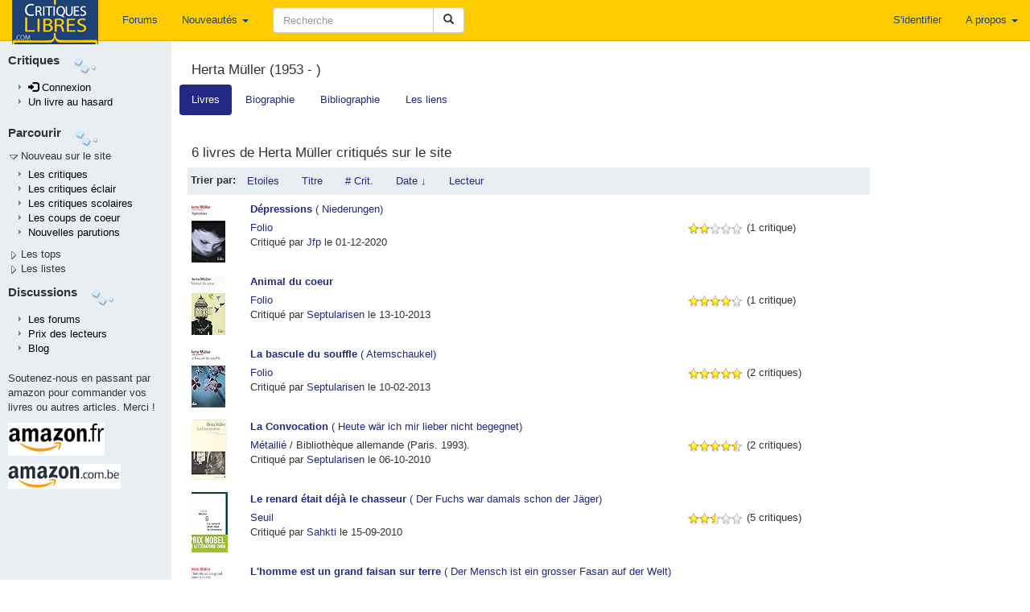

--- FILE ---
content_type: application/javascript
request_url: https://critiqueslibres.com/dist/auteur.18d5ec21f610e87dbb0d.bundle.min.js
body_size: 103034
content:
!function(e){function t(r){if(n[r])return n[r].exports;var o=n[r]={exports:{},id:r,loaded:!1};return e[r].call(o.exports,o,o.exports,t),o.loaded=!0,o.exports}var n={};return t.m=e,t.c=n,t.p="",t(0)}([function(e,t,n){"use strict";function r(e){return e&&e.__esModule?e:{default:e}}function o(e){if(Array.isArray(e)){for(var t=0,n=Array(e.length);t<e.length;t++)n[t]=e[t];return n}return Array.from(e)}function i(){s.default.render(React.createElement(h.Provider,{store:b},React.createElement(l.default,null)),document.getElementById("react_content"))}var a=n(12),s=r(a),u=n(423),l=r(u),c=n(206),f=r(c),p=n(205),d=(r(p),n(73)),h=n(52),y=n(434),v=r(y),g=void 0;g=window.__PRELOADED_STATE__?window.__PRELOADED_STATE__:{aid:window.aid,auteur1:window.auteur1,date1:0==window.date1?null:window.date1,date2:0==window.date2?null:window.date2,loading:!1,processing:!1,loginok:window.loginok,error:null,livres:[],liens:[],bio:null,biblio:null,route:void 0};var m=[f.default],b=(0,d.createStore)(v.default,g,d.applyMiddleware.apply(void 0,o(m)));$(document).ready(function(){document.getElementById("loading")&&(document.getElementById("loading").className="hidden"),i()})},function(e,t){e.exports=React},,function(e,t,n){"use strict";function r(e){return e&&e.__esModule?e:{default:e}}t.__esModule=!0;var o=n(97),i=r(o);t.default=i.default||function(e){for(var t=1;t<arguments.length;t++){var n=arguments[t];for(var r in n)Object.prototype.hasOwnProperty.call(n,r)&&(e[r]=n[r])}return e}},function(e,t,n){var r,o;/*!
	  Copyright (c) 2016 Jed Watson.
	  Licensed under the MIT License (MIT), see
	  http://jedwatson.github.io/classnames
	*/
!function(){"use strict";function n(){for(var e=[],t=0;t<arguments.length;t++){var r=arguments[t];if(r){var o=typeof r;if("string"===o||"number"===o)e.push(r);else if(Array.isArray(r))e.push(n.apply(null,r));else if("object"===o)for(var a in r)i.call(r,a)&&r[a]&&e.push(a)}}return e.join(" ")}var i={}.hasOwnProperty;"undefined"!=typeof e&&e.exports?e.exports=n:(r=[],o=function(){return n}.apply(t,r),!(void 0!==o&&(e.exports=o)))}()},function(e,t){"use strict";t.__esModule=!0,t.default=function(e,t){if(!(e instanceof t))throw new TypeError("Cannot call a class as a function")}},function(e,t,n){"use strict";function r(e){return e&&e.__esModule?e:{default:e}}t.__esModule=!0;var o=n(99),i=r(o),a=n(98),s=r(a),u=n(53),l=r(u);t.default=function(e,t){if("function"!=typeof t&&null!==t)throw new TypeError("Super expression must either be null or a function, not "+("undefined"==typeof t?"undefined":(0,l.default)(t)));e.prototype=(0,s.default)(t&&t.prototype,{constructor:{value:e,enumerable:!1,writable:!0,configurable:!0}}),t&&(i.default?(0,i.default)(e,t):e.__proto__=t)}},function(e,t,n){"use strict";function r(e){return e&&e.__esModule?e:{default:e}}t.__esModule=!0;var o=n(53),i=r(o);t.default=function(e,t){if(!e)throw new ReferenceError("this hasn't been initialised - super() hasn't been called");return!t||"object"!==("undefined"==typeof t?"undefined":(0,i.default)(t))&&"function"!=typeof t?e:t}},function(e,t){"use strict";t.__esModule=!0,t.default=function(e,t){var n={};for(var r in e)t.indexOf(r)>=0||Object.prototype.hasOwnProperty.call(e,r)&&(n[r]=e[r]);return n}},function(e,t){var n=e.exports="undefined"!=typeof window&&window.Math==Math?window:"undefined"!=typeof self&&self.Math==Math?self:Function("return this")();"number"==typeof __g&&(__g=n)},function(e,t,n){var r=n(58),o=n(34);e.exports=function(e){return r(o(e))}},function(e,t){var n=e.exports={version:"2.4.0"};"number"==typeof __e&&(__e=n)},function(e,t){e.exports=ReactDOM},function(e,t){var n={}.hasOwnProperty;e.exports=function(e,t){return n.call(e,t)}},function(e,t,n){!function(t,n){e.exports=n()}(this,function(){"use strict";function e(e,t){t&&(e.prototype=Object.create(t.prototype)),e.prototype.constructor=e}function t(e){return i(e)?e:D(e)}function n(e){return a(e)?e:P(e)}function r(e){return s(e)?e:M(e)}function o(e){return i(e)&&!u(e)?e:A(e)}function i(e){return!(!e||!e[ln])}function a(e){return!(!e||!e[cn])}function s(e){return!(!e||!e[fn])}function u(e){return a(e)||s(e)}function l(e){return!(!e||!e[pn])}function c(e){return e.value=!1,e}function f(e){e&&(e.value=!0)}function p(){}function d(e,t){t=t||0;for(var n=Math.max(0,e.length-t),r=new Array(n),o=0;o<n;o++)r[o]=e[o+t];return r}function h(e){return void 0===e.size&&(e.size=e.__iterate(v)),e.size}function y(e,t){if("number"!=typeof t){var n=t>>>0;if(""+n!==t||4294967295===n)return NaN;t=n}return t<0?h(e)+t:t}function v(){return!0}function g(e,t,n){return(0===e||void 0!==n&&e<=-n)&&(void 0===t||void 0!==n&&t>=n)}function m(e,t){return _(e,t,0)}function b(e,t){return _(e,t,t)}function _(e,t,n){return void 0===e?n:e<0?Math.max(0,t+e):void 0===t?e:Math.min(t,e)}function E(e){this.next=e}function S(e,t,n,r){var o=0===e?t:1===e?n:[t,n];return r?r.value=o:r={value:o,done:!1},r}function w(){return{value:void 0,done:!0}}function T(e){return!!k(e)}function O(e){return e&&"function"==typeof e.next}function x(e){var t=k(e);return t&&t.call(e)}function k(e){var t=e&&(wn&&e[wn]||e[Tn]);if("function"==typeof t)return t}function C(e){return e&&"number"==typeof e.length}function D(e){return null===e||void 0===e?B():i(e)?e.toSeq():F(e)}function P(e){return null===e||void 0===e?B().toKeyedSeq():i(e)?a(e)?e.toSeq():e.fromEntrySeq():U(e)}function M(e){return null===e||void 0===e?B():i(e)?a(e)?e.entrySeq():e.toIndexedSeq():K(e)}function A(e){return(null===e||void 0===e?B():i(e)?a(e)?e.entrySeq():e:K(e)).toSetSeq()}function I(e){this._array=e,this.size=e.length}function L(e){var t=Object.keys(e);this._object=e,this._keys=t,this.size=t.length}function R(e){this._iterable=e,this.size=e.length||e.size}function N(e){this._iterator=e,this._iteratorCache=[]}function j(e){return!(!e||!e[xn])}function B(){return kn||(kn=new I([]))}function U(e){var t=Array.isArray(e)?new I(e).fromEntrySeq():O(e)?new N(e).fromEntrySeq():T(e)?new R(e).fromEntrySeq():"object"==typeof e?new L(e):void 0;if(!t)throw new TypeError("Expected Array or iterable object of [k, v] entries, or keyed object: "+e);return t}function K(e){var t=z(e);if(!t)throw new TypeError("Expected Array or iterable object of values: "+e);return t}function F(e){var t=z(e)||"object"==typeof e&&new L(e);if(!t)throw new TypeError("Expected Array or iterable object of values, or keyed object: "+e);return t}function z(e){return C(e)?new I(e):O(e)?new N(e):T(e)?new R(e):void 0}function H(e,t,n,r){var o=e._cache;if(o){for(var i=o.length-1,a=0;a<=i;a++){var s=o[n?i-a:a];if(t(s[1],r?s[0]:a,e)===!1)return a+1}return a}return e.__iterateUncached(t,n)}function q(e,t,n,r){var o=e._cache;if(o){var i=o.length-1,a=0;return new E(function(){var e=o[n?i-a:a];return a++>i?w():S(t,r?e[0]:a-1,e[1])})}return e.__iteratorUncached(t,n)}function W(e,t){return t?V(t,e,"",{"":e}):Y(e)}function V(e,t,n,r){return Array.isArray(t)?e.call(r,n,M(t).map(function(n,r){return V(e,n,r,t)})):G(t)?e.call(r,n,P(t).map(function(n,r){return V(e,n,r,t)})):t}function Y(e){return Array.isArray(e)?M(e).map(Y).toList():G(e)?P(e).map(Y).toMap():e}function G(e){return e&&(e.constructor===Object||void 0===e.constructor)}function Q(e,t){if(e===t||e!==e&&t!==t)return!0;if(!e||!t)return!1;if("function"==typeof e.valueOf&&"function"==typeof t.valueOf){if(e=e.valueOf(),t=t.valueOf(),e===t||e!==e&&t!==t)return!0;if(!e||!t)return!1}return!("function"!=typeof e.equals||"function"!=typeof t.equals||!e.equals(t))}function $(e,t){if(e===t)return!0;if(!i(t)||void 0!==e.size&&void 0!==t.size&&e.size!==t.size||void 0!==e.__hash&&void 0!==t.__hash&&e.__hash!==t.__hash||a(e)!==a(t)||s(e)!==s(t)||l(e)!==l(t))return!1;if(0===e.size&&0===t.size)return!0;var n=!u(e);if(l(e)){var r=e.entries();return t.every(function(e,t){var o=r.next().value;return o&&Q(o[1],e)&&(n||Q(o[0],t))})&&r.next().done}var o=!1;if(void 0===e.size)if(void 0===t.size)"function"==typeof e.cacheResult&&e.cacheResult();else{o=!0;var c=e;e=t,t=c}var f=!0,p=t.__iterate(function(t,r){if(n?!e.has(t):o?!Q(t,e.get(r,gn)):!Q(e.get(r,gn),t))return f=!1,!1});return f&&e.size===p}function X(e,t){if(!(this instanceof X))return new X(e,t);if(this._value=e,this.size=void 0===t?1/0:Math.max(0,t),0===this.size){if(Cn)return Cn;Cn=this}}function J(e,t){if(!e)throw new Error(t)}function Z(e,t,n){if(!(this instanceof Z))return new Z(e,t,n);if(J(0!==n,"Cannot step a Range by 0"),e=e||0,void 0===t&&(t=1/0),n=void 0===n?1:Math.abs(n),t<e&&(n=-n),this._start=e,this._end=t,this._step=n,this.size=Math.max(0,Math.ceil((t-e)/n-1)+1),0===this.size){if(Dn)return Dn;Dn=this}}function ee(){throw TypeError("Abstract")}function te(){}function ne(){}function re(){}function oe(e){return e>>>1&1073741824|3221225471&e}function ie(e){if(e===!1||null===e||void 0===e)return 0;if("function"==typeof e.valueOf&&(e=e.valueOf(),e===!1||null===e||void 0===e))return 0;if(e===!0)return 1;var t=typeof e;if("number"===t){if(e!==e||e===1/0)return 0;var n=0|e;for(n!==e&&(n^=4294967295*e);e>4294967295;)e/=4294967295,n^=e;return oe(n)}if("string"===t)return e.length>jn?ae(e):se(e);if("function"==typeof e.hashCode)return e.hashCode();if("object"===t)return ue(e);if("function"==typeof e.toString)return se(e.toString());throw new Error("Value type "+t+" cannot be hashed.")}function ae(e){var t=Kn[e];return void 0===t&&(t=se(e),Un===Bn&&(Un=0,Kn={}),Un++,Kn[e]=t),t}function se(e){for(var t=0,n=0;n<e.length;n++)t=31*t+e.charCodeAt(n)|0;return oe(t)}function ue(e){var t;if(Ln&&(t=Pn.get(e),void 0!==t))return t;if(t=e[Nn],void 0!==t)return t;if(!In){if(t=e.propertyIsEnumerable&&e.propertyIsEnumerable[Nn],void 0!==t)return t;if(t=le(e),void 0!==t)return t}if(t=++Rn,1073741824&Rn&&(Rn=0),Ln)Pn.set(e,t);else{if(void 0!==An&&An(e)===!1)throw new Error("Non-extensible objects are not allowed as keys.");if(In)Object.defineProperty(e,Nn,{enumerable:!1,configurable:!1,writable:!1,value:t});else if(void 0!==e.propertyIsEnumerable&&e.propertyIsEnumerable===e.constructor.prototype.propertyIsEnumerable)e.propertyIsEnumerable=function(){return this.constructor.prototype.propertyIsEnumerable.apply(this,arguments)},e.propertyIsEnumerable[Nn]=t;else{if(void 0===e.nodeType)throw new Error("Unable to set a non-enumerable property on object.");e[Nn]=t}}return t}function le(e){if(e&&e.nodeType>0)switch(e.nodeType){case 1:return e.uniqueID;case 9:return e.documentElement&&e.documentElement.uniqueID}}function ce(e){J(e!==1/0,"Cannot perform this action with an infinite size.")}function fe(e){return null===e||void 0===e?Se():pe(e)&&!l(e)?e:Se().withMutations(function(t){var r=n(e);ce(r.size),r.forEach(function(e,n){return t.set(n,e)})})}function pe(e){return!(!e||!e[Fn])}function de(e,t){this.ownerID=e,this.entries=t}function he(e,t,n){this.ownerID=e,this.bitmap=t,this.nodes=n}function ye(e,t,n){this.ownerID=e,this.count=t,this.nodes=n}function ve(e,t,n){this.ownerID=e,this.keyHash=t,this.entries=n}function ge(e,t,n){this.ownerID=e,this.keyHash=t,this.entry=n}function me(e,t,n){this._type=t,this._reverse=n,this._stack=e._root&&_e(e._root)}function be(e,t){return S(e,t[0],t[1])}function _e(e,t){return{node:e,index:0,__prev:t}}function Ee(e,t,n,r){var o=Object.create(zn);return o.size=e,o._root=t,o.__ownerID=n,o.__hash=r,o.__altered=!1,o}function Se(){return Hn||(Hn=Ee(0))}function we(e,t,n){var r,o;if(e._root){var i=c(mn),a=c(bn);if(r=Te(e._root,e.__ownerID,0,void 0,t,n,i,a),!a.value)return e;o=e.size+(i.value?n===gn?-1:1:0)}else{if(n===gn)return e;o=1,r=new de(e.__ownerID,[[t,n]])}return e.__ownerID?(e.size=o,e._root=r,e.__hash=void 0,e.__altered=!0,e):r?Ee(o,r):Se()}function Te(e,t,n,r,o,i,a,s){return e?e.update(t,n,r,o,i,a,s):i===gn?e:(f(s),f(a),new ge(t,r,[o,i]))}function Oe(e){return e.constructor===ge||e.constructor===ve}function xe(e,t,n,r,o){if(e.keyHash===r)return new ve(t,r,[e.entry,o]);var i,a=(0===n?e.keyHash:e.keyHash>>>n)&vn,s=(0===n?r:r>>>n)&vn,u=a===s?[xe(e,t,n+hn,r,o)]:(i=new ge(t,r,o),a<s?[e,i]:[i,e]);return new he(t,1<<a|1<<s,u)}function ke(e,t,n,r){e||(e=new p);for(var o=new ge(e,ie(n),[n,r]),i=0;i<t.length;i++){var a=t[i];o=o.update(e,0,void 0,a[0],a[1])}return o}function Ce(e,t,n,r){for(var o=0,i=0,a=new Array(n),s=0,u=1,l=t.length;s<l;s++,u<<=1){var c=t[s];void 0!==c&&s!==r&&(o|=u,a[i++]=c)}return new he(e,o,a)}function De(e,t,n,r,o){for(var i=0,a=new Array(yn),s=0;0!==n;s++,n>>>=1)a[s]=1&n?t[i++]:void 0;return a[r]=o,new ye(e,i+1,a)}function Pe(e,t,r){for(var o=[],a=0;a<r.length;a++){var s=r[a],u=n(s);i(s)||(u=u.map(function(e){return W(e)})),o.push(u)}return Ie(e,t,o)}function Me(e,t,n){return e&&e.mergeDeep&&i(t)?e.mergeDeep(t):Q(e,t)?e:t}function Ae(e){return function(t,n,r){if(t&&t.mergeDeepWith&&i(n))return t.mergeDeepWith(e,n);var o=e(t,n,r);return Q(t,o)?t:o}}function Ie(e,t,n){return n=n.filter(function(e){return 0!==e.size}),0===n.length?e:0!==e.size||e.__ownerID||1!==n.length?e.withMutations(function(e){for(var r=t?function(n,r){e.update(r,gn,function(e){return e===gn?n:t(e,n,r)})}:function(t,n){e.set(n,t)},o=0;o<n.length;o++)n[o].forEach(r)}):e.constructor(n[0])}function Le(e,t,n,r){var o=e===gn,i=t.next();if(i.done){var a=o?n:e,s=r(a);return s===a?e:s}J(o||e&&e.set,"invalid keyPath");var u=i.value,l=o?gn:e.get(u,gn),c=Le(l,t,n,r);return c===l?e:c===gn?e.remove(u):(o?Se():e).set(u,c)}function Re(e){return e-=e>>1&1431655765,e=(858993459&e)+(e>>2&858993459),e=e+(e>>4)&252645135,e+=e>>8,e+=e>>16,127&e}function Ne(e,t,n,r){var o=r?e:d(e);return o[t]=n,o}function je(e,t,n,r){var o=e.length+1;if(r&&t+1===o)return e[t]=n,e;for(var i=new Array(o),a=0,s=0;s<o;s++)s===t?(i[s]=n,a=-1):i[s]=e[s+a];return i}function Be(e,t,n){var r=e.length-1;if(n&&t===r)return e.pop(),e;for(var o=new Array(r),i=0,a=0;a<r;a++)a===t&&(i=1),o[a]=e[a+i];return o}function Ue(e){var t=qe();if(null===e||void 0===e)return t;if(Ke(e))return e;var n=r(e),o=n.size;return 0===o?t:(ce(o),o>0&&o<yn?He(0,o,hn,null,new Fe(n.toArray())):t.withMutations(function(e){e.setSize(o),n.forEach(function(t,n){return e.set(n,t)})}))}function Ke(e){return!(!e||!e[Yn])}function Fe(e,t){this.array=e,this.ownerID=t}function ze(e,t){function n(e,t,n){return 0===t?r(e,n):o(e,t,n)}function r(e,n){var r=n===s?u&&u.array:e&&e.array,o=n>i?0:i-n,l=a-n;return l>yn&&(l=yn),function(){if(o===l)return $n;var e=t?--l:o++;return r&&r[e]}}function o(e,r,o){var s,u=e&&e.array,l=o>i?0:i-o>>r,c=(a-o>>r)+1;return c>yn&&(c=yn),function(){for(;;){if(s){var e=s();if(e!==$n)return e;s=null}if(l===c)return $n;var i=t?--c:l++;s=n(u&&u[i],r-hn,o+(i<<r))}}}var i=e._origin,a=e._capacity,s=Xe(a),u=e._tail;return n(e._root,e._level,0)}function He(e,t,n,r,o,i,a){var s=Object.create(Gn);return s.size=t-e,s._origin=e,s._capacity=t,s._level=n,s._root=r,s._tail=o,s.__ownerID=i,s.__hash=a,s.__altered=!1,s}function qe(){return Qn||(Qn=He(0,0,hn))}function We(e,t,n){if(t=y(e,t),t!==t)return e;if(t>=e.size||t<0)return e.withMutations(function(e){t<0?Qe(e,t).set(0,n):Qe(e,0,t+1).set(t,n)});t+=e._origin;var r=e._tail,o=e._root,i=c(bn);return t>=Xe(e._capacity)?r=Ve(r,e.__ownerID,0,t,n,i):o=Ve(o,e.__ownerID,e._level,t,n,i),i.value?e.__ownerID?(e._root=o,e._tail=r,e.__hash=void 0,e.__altered=!0,e):He(e._origin,e._capacity,e._level,o,r):e}function Ve(e,t,n,r,o,i){var a=r>>>n&vn,s=e&&a<e.array.length;if(!s&&void 0===o)return e;var u;if(n>0){var l=e&&e.array[a],c=Ve(l,t,n-hn,r,o,i);return c===l?e:(u=Ye(e,t),u.array[a]=c,u)}return s&&e.array[a]===o?e:(f(i),u=Ye(e,t),void 0===o&&a===u.array.length-1?u.array.pop():u.array[a]=o,u)}function Ye(e,t){return t&&e&&t===e.ownerID?e:new Fe(e?e.array.slice():[],t)}function Ge(e,t){if(t>=Xe(e._capacity))return e._tail;if(t<1<<e._level+hn){for(var n=e._root,r=e._level;n&&r>0;)n=n.array[t>>>r&vn],r-=hn;return n}}function Qe(e,t,n){void 0!==t&&(t|=0),void 0!==n&&(n|=0);var r=e.__ownerID||new p,o=e._origin,i=e._capacity,a=o+t,s=void 0===n?i:n<0?i+n:o+n;if(a===o&&s===i)return e;if(a>=s)return e.clear();for(var u=e._level,l=e._root,c=0;a+c<0;)l=new Fe(l&&l.array.length?[void 0,l]:[],r),u+=hn,c+=1<<u;c&&(a+=c,o+=c,s+=c,i+=c);for(var f=Xe(i),d=Xe(s);d>=1<<u+hn;)l=new Fe(l&&l.array.length?[l]:[],r),u+=hn;var h=e._tail,y=d<f?Ge(e,s-1):d>f?new Fe([],r):h;if(h&&d>f&&a<i&&h.array.length){l=Ye(l,r);for(var v=l,g=u;g>hn;g-=hn){var m=f>>>g&vn;v=v.array[m]=Ye(v.array[m],r)}v.array[f>>>hn&vn]=h}if(s<i&&(y=y&&y.removeAfter(r,0,s)),a>=d)a-=d,s-=d,u=hn,l=null,y=y&&y.removeBefore(r,0,a);else if(a>o||d<f){for(c=0;l;){var b=a>>>u&vn;if(b!==d>>>u&vn)break;b&&(c+=(1<<u)*b),u-=hn,l=l.array[b]}l&&a>o&&(l=l.removeBefore(r,u,a-c)),l&&d<f&&(l=l.removeAfter(r,u,d-c)),c&&(a-=c,s-=c)}return e.__ownerID?(e.size=s-a,e._origin=a,e._capacity=s,e._level=u,e._root=l,e._tail=y,e.__hash=void 0,e.__altered=!0,e):He(a,s,u,l,y)}function $e(e,t,n){for(var o=[],a=0,s=0;s<n.length;s++){var u=n[s],l=r(u);l.size>a&&(a=l.size),i(u)||(l=l.map(function(e){return W(e)})),o.push(l)}return a>e.size&&(e=e.setSize(a)),Ie(e,t,o)}function Xe(e){return e<yn?0:e-1>>>hn<<hn}function Je(e){return null===e||void 0===e?tt():Ze(e)?e:tt().withMutations(function(t){var r=n(e);ce(r.size),r.forEach(function(e,n){return t.set(n,e)})})}function Ze(e){return pe(e)&&l(e)}function et(e,t,n,r){var o=Object.create(Je.prototype);return o.size=e?e.size:0,o._map=e,o._list=t,o.__ownerID=n,o.__hash=r,o}function tt(){return Xn||(Xn=et(Se(),qe()))}function nt(e,t,n){var r,o,i=e._map,a=e._list,s=i.get(t),u=void 0!==s;if(n===gn){if(!u)return e;a.size>=yn&&a.size>=2*i.size?(o=a.filter(function(e,t){return void 0!==e&&s!==t}),r=o.toKeyedSeq().map(function(e){return e[0]}).flip().toMap(),e.__ownerID&&(r.__ownerID=o.__ownerID=e.__ownerID)):(r=i.remove(t),o=s===a.size-1?a.pop():a.set(s,void 0))}else if(u){if(n===a.get(s)[1])return e;r=i,o=a.set(s,[t,n])}else r=i.set(t,a.size),o=a.set(a.size,[t,n]);return e.__ownerID?(e.size=r.size,e._map=r,e._list=o,e.__hash=void 0,e):et(r,o)}function rt(e,t){this._iter=e,this._useKeys=t,this.size=e.size}function ot(e){this._iter=e,this.size=e.size}function it(e){this._iter=e,this.size=e.size}function at(e){this._iter=e,this.size=e.size}function st(e){var t=Ct(e);return t._iter=e,t.size=e.size,t.flip=function(){return e},t.reverse=function(){var t=e.reverse.apply(this);return t.flip=function(){return e.reverse()},t},t.has=function(t){return e.includes(t)},t.includes=function(t){return e.has(t)},t.cacheResult=Dt,t.__iterateUncached=function(t,n){var r=this;return e.__iterate(function(e,n){return t(n,e,r)!==!1},n)},t.__iteratorUncached=function(t,n){if(t===Sn){var r=e.__iterator(t,n);return new E(function(){var e=r.next();if(!e.done){var t=e.value[0];e.value[0]=e.value[1],e.value[1]=t}return e})}return e.__iterator(t===En?_n:En,n)},t}function ut(e,t,n){var r=Ct(e);return r.size=e.size,r.has=function(t){return e.has(t)},r.get=function(r,o){var i=e.get(r,gn);return i===gn?o:t.call(n,i,r,e)},r.__iterateUncached=function(r,o){var i=this;return e.__iterate(function(e,o,a){return r(t.call(n,e,o,a),o,i)!==!1},o)},r.__iteratorUncached=function(r,o){var i=e.__iterator(Sn,o);return new E(function(){var o=i.next();if(o.done)return o;var a=o.value,s=a[0];return S(r,s,t.call(n,a[1],s,e),o)})},r}function lt(e,t){var n=Ct(e);return n._iter=e,n.size=e.size,n.reverse=function(){return e},e.flip&&(n.flip=function(){var t=st(e);return t.reverse=function(){return e.flip()},t}),n.get=function(n,r){return e.get(t?n:-1-n,r)},n.has=function(n){return e.has(t?n:-1-n)},n.includes=function(t){return e.includes(t)},n.cacheResult=Dt,n.__iterate=function(t,n){var r=this;return e.__iterate(function(e,n){return t(e,n,r)},!n)},n.__iterator=function(t,n){return e.__iterator(t,!n)},n}function ct(e,t,n,r){var o=Ct(e);return r&&(o.has=function(r){var o=e.get(r,gn);return o!==gn&&!!t.call(n,o,r,e)},o.get=function(r,o){var i=e.get(r,gn);return i!==gn&&t.call(n,i,r,e)?i:o}),o.__iterateUncached=function(o,i){var a=this,s=0;return e.__iterate(function(e,i,u){if(t.call(n,e,i,u))return s++,o(e,r?i:s-1,a)},i),s},o.__iteratorUncached=function(o,i){var a=e.__iterator(Sn,i),s=0;return new E(function(){for(;;){var i=a.next();if(i.done)return i;var u=i.value,l=u[0],c=u[1];if(t.call(n,c,l,e))return S(o,r?l:s++,c,i)}})},o}function ft(e,t,n){var r=fe().asMutable();return e.__iterate(function(o,i){r.update(t.call(n,o,i,e),0,function(e){return e+1})}),r.asImmutable()}function pt(e,t,n){var r=a(e),o=(l(e)?Je():fe()).asMutable();e.__iterate(function(i,a){o.update(t.call(n,i,a,e),function(e){return e=e||[],e.push(r?[a,i]:i),e})});var i=kt(e);return o.map(function(t){return Tt(e,i(t))})}function dt(e,t,n,r){var o=e.size;if(void 0!==t&&(t|=0),void 0!==n&&(n===1/0?n=o:n|=0),g(t,n,o))return e;var i=m(t,o),a=b(n,o);if(i!==i||a!==a)return dt(e.toSeq().cacheResult(),t,n,r);var s,u=a-i;u===u&&(s=u<0?0:u);var l=Ct(e);return l.size=0===s?s:e.size&&s||void 0,!r&&j(e)&&s>=0&&(l.get=function(t,n){return t=y(this,t),t>=0&&t<s?e.get(t+i,n):n}),l.__iterateUncached=function(t,n){var o=this;if(0===s)return 0;if(n)return this.cacheResult().__iterate(t,n);var a=0,u=!0,l=0;return e.__iterate(function(e,n){if(!u||!(u=a++<i))return l++,t(e,r?n:l-1,o)!==!1&&l!==s}),l},l.__iteratorUncached=function(t,n){if(0!==s&&n)return this.cacheResult().__iterator(t,n);var o=0!==s&&e.__iterator(t,n),a=0,u=0;return new E(function(){for(;a++<i;)o.next();if(++u>s)return w();var e=o.next();return r||t===En?e:t===_n?S(t,u-1,void 0,e):S(t,u-1,e.value[1],e)})},l}function ht(e,t,n){var r=Ct(e);return r.__iterateUncached=function(r,o){var i=this;if(o)return this.cacheResult().__iterate(r,o);var a=0;return e.__iterate(function(e,o,s){return t.call(n,e,o,s)&&++a&&r(e,o,i)}),a},r.__iteratorUncached=function(r,o){var i=this;if(o)return this.cacheResult().__iterator(r,o);var a=e.__iterator(Sn,o),s=!0;return new E(function(){if(!s)return w();var e=a.next();if(e.done)return e;var o=e.value,u=o[0],l=o[1];return t.call(n,l,u,i)?r===Sn?e:S(r,u,l,e):(s=!1,w())})},r}function yt(e,t,n,r){var o=Ct(e);return o.__iterateUncached=function(o,i){var a=this;if(i)return this.cacheResult().__iterate(o,i);var s=!0,u=0;return e.__iterate(function(e,i,l){if(!s||!(s=t.call(n,e,i,l)))return u++,o(e,r?i:u-1,a)}),u},o.__iteratorUncached=function(o,i){var a=this;if(i)return this.cacheResult().__iterator(o,i);var s=e.__iterator(Sn,i),u=!0,l=0;return new E(function(){var e,i,c;do{if(e=s.next(),e.done)return r||o===En?e:o===_n?S(o,l++,void 0,e):S(o,l++,e.value[1],e);var f=e.value;i=f[0],c=f[1],u&&(u=t.call(n,c,i,a))}while(u);return o===Sn?e:S(o,i,c,e)})},o}function vt(e,t){var r=a(e),o=[e].concat(t).map(function(e){return i(e)?r&&(e=n(e)):e=r?U(e):K(Array.isArray(e)?e:[e]),e}).filter(function(e){return 0!==e.size});if(0===o.length)return e;if(1===o.length){var u=o[0];if(u===e||r&&a(u)||s(e)&&s(u))return u}var l=new I(o);return r?l=l.toKeyedSeq():s(e)||(l=l.toSetSeq()),l=l.flatten(!0),l.size=o.reduce(function(e,t){if(void 0!==e){var n=t.size;if(void 0!==n)return e+n}},0),l}function gt(e,t,n){var r=Ct(e);return r.__iterateUncached=function(r,o){function a(e,l){var c=this;e.__iterate(function(e,o){return(!t||l<t)&&i(e)?a(e,l+1):r(e,n?o:s++,c)===!1&&(u=!0),!u},o)}var s=0,u=!1;return a(e,0),s},r.__iteratorUncached=function(r,o){var a=e.__iterator(r,o),s=[],u=0;return new E(function(){for(;a;){var e=a.next();if(e.done===!1){var l=e.value;if(r===Sn&&(l=l[1]),t&&!(s.length<t)||!i(l))return n?e:S(r,u++,l,e);s.push(a),a=l.__iterator(r,o)}else a=s.pop()}return w()})},r}function mt(e,t,n){var r=kt(e);return e.toSeq().map(function(o,i){return r(t.call(n,o,i,e))}).flatten(!0)}function bt(e,t){var n=Ct(e);return n.size=e.size&&2*e.size-1,n.__iterateUncached=function(n,r){var o=this,i=0;return e.__iterate(function(e,r){return(!i||n(t,i++,o)!==!1)&&n(e,i++,o)!==!1},r),i},n.__iteratorUncached=function(n,r){var o,i=e.__iterator(En,r),a=0;return new E(function(){return(!o||a%2)&&(o=i.next(),o.done)?o:a%2?S(n,a++,t):S(n,a++,o.value,o)})},n}function _t(e,t,n){t||(t=Pt);var r=a(e),o=0,i=e.toSeq().map(function(t,r){return[r,t,o++,n?n(t,r,e):t]}).toArray();return i.sort(function(e,n){return t(e[3],n[3])||e[2]-n[2]}).forEach(r?function(e,t){i[t].length=2}:function(e,t){i[t]=e[1]}),r?P(i):s(e)?M(i):A(i)}function Et(e,t,n){if(t||(t=Pt),n){var r=e.toSeq().map(function(t,r){return[t,n(t,r,e)]}).reduce(function(e,n){return St(t,e[1],n[1])?n:e});return r&&r[0]}return e.reduce(function(e,n){return St(t,e,n)?n:e})}function St(e,t,n){var r=e(n,t);return 0===r&&n!==t&&(void 0===n||null===n||n!==n)||r>0}function wt(e,n,r){var o=Ct(e);return o.size=new I(r).map(function(e){return e.size}).min(),o.__iterate=function(e,t){for(var n,r=this.__iterator(En,t),o=0;!(n=r.next()).done&&e(n.value,o++,this)!==!1;);return o},o.__iteratorUncached=function(e,o){var i=r.map(function(e){return e=t(e),x(o?e.reverse():e)}),a=0,s=!1;return new E(function(){var t;return s||(t=i.map(function(e){return e.next()}),s=t.some(function(e){return e.done})),s?w():S(e,a++,n.apply(null,t.map(function(e){return e.value})))})},o}function Tt(e,t){return j(e)?t:e.constructor(t)}function Ot(e){if(e!==Object(e))throw new TypeError("Expected [K, V] tuple: "+e)}function xt(e){return ce(e.size),h(e)}function kt(e){return a(e)?n:s(e)?r:o}function Ct(e){return Object.create((a(e)?P:s(e)?M:A).prototype)}function Dt(){return this._iter.cacheResult?(this._iter.cacheResult(),this.size=this._iter.size,this):D.prototype.cacheResult.call(this)}function Pt(e,t){return e>t?1:e<t?-1:0}function Mt(e){var n=x(e);if(!n){if(!C(e))throw new TypeError("Expected iterable or array-like: "+e);n=x(t(e))}return n}function At(e,t){var n,r=function(i){if(i instanceof r)return i;if(!(this instanceof r))return new r(i);if(!n){n=!0;var a=Object.keys(e);Rt(o,a),o.size=a.length,o._name=t,o._keys=a,o._defaultValues=e}this._map=fe(i)},o=r.prototype=Object.create(Jn);return o.constructor=r,r}function It(e,t,n){var r=Object.create(Object.getPrototypeOf(e));return r._map=t,r.__ownerID=n,r}function Lt(e){return e._name||e.constructor.name||"Record"}function Rt(e,t){try{t.forEach(Nt.bind(void 0,e))}catch(e){}}function Nt(e,t){Object.defineProperty(e,t,{get:function(){return this.get(t)},set:function(e){J(this.__ownerID,"Cannot set on an immutable record."),this.set(t,e)}})}function jt(e){return null===e||void 0===e?Ft():Bt(e)&&!l(e)?e:Ft().withMutations(function(t){var n=o(e);ce(n.size),n.forEach(function(e){return t.add(e)})})}function Bt(e){return!(!e||!e[Zn])}function Ut(e,t){return e.__ownerID?(e.size=t.size,e._map=t,e):t===e._map?e:0===t.size?e.__empty():e.__make(t)}function Kt(e,t){var n=Object.create(er);return n.size=e?e.size:0,n._map=e,n.__ownerID=t,n}function Ft(){return tr||(tr=Kt(Se()))}function zt(e){return null===e||void 0===e?Wt():Ht(e)?e:Wt().withMutations(function(t){var n=o(e);ce(n.size),n.forEach(function(e){return t.add(e)})})}function Ht(e){return Bt(e)&&l(e)}function qt(e,t){var n=Object.create(nr);return n.size=e?e.size:0,n._map=e,n.__ownerID=t,n}function Wt(){return rr||(rr=qt(tt()))}function Vt(e){return null===e||void 0===e?Qt():Yt(e)?e:Qt().unshiftAll(e)}function Yt(e){return!(!e||!e[or])}function Gt(e,t,n,r){var o=Object.create(ir);return o.size=e,o._head=t,o.__ownerID=n,o.__hash=r,o.__altered=!1,o}function Qt(){return ar||(ar=Gt(0))}function $t(e,t){var n=function(n){e.prototype[n]=t[n]};return Object.keys(t).forEach(n),Object.getOwnPropertySymbols&&Object.getOwnPropertySymbols(t).forEach(n),e}function Xt(e,t){return t}function Jt(e,t){return[t,e]}function Zt(e){return function(){return!e.apply(this,arguments)}}function en(e){return function(){return-e.apply(this,arguments)}}function tn(e){return"string"==typeof e?JSON.stringify(e):String(e)}function nn(){return d(arguments)}function rn(e,t){return e<t?1:e>t?-1:0}function on(e){if(e.size===1/0)return 0;var t=l(e),n=a(e),r=t?1:0,o=e.__iterate(n?t?function(e,t){r=31*r+sn(ie(e),ie(t))|0}:function(e,t){r=r+sn(ie(e),ie(t))|0}:t?function(e){r=31*r+ie(e)|0}:function(e){r=r+ie(e)|0});return an(o,r)}function an(e,t){return t=Mn(t,3432918353),t=Mn(t<<15|t>>>-15,461845907),t=Mn(t<<13|t>>>-13,5),t=(t+3864292196|0)^e,t=Mn(t^t>>>16,2246822507),t=Mn(t^t>>>13,3266489909),t=oe(t^t>>>16)}function sn(e,t){return e^t+2654435769+(e<<6)+(e>>2)|0}var un=Array.prototype.slice;e(n,t),e(r,t),e(o,t),t.isIterable=i,t.isKeyed=a,t.isIndexed=s,t.isAssociative=u,t.isOrdered=l,t.Keyed=n,t.Indexed=r,t.Set=o;var ln="@@__IMMUTABLE_ITERABLE__@@",cn="@@__IMMUTABLE_KEYED__@@",fn="@@__IMMUTABLE_INDEXED__@@",pn="@@__IMMUTABLE_ORDERED__@@",dn="delete",hn=5,yn=1<<hn,vn=yn-1,gn={},mn={value:!1},bn={value:!1},_n=0,En=1,Sn=2,wn="function"==typeof Symbol&&Symbol.iterator,Tn="@@iterator",On=wn||Tn;E.prototype.toString=function(){return"[Iterator]"},E.KEYS=_n,E.VALUES=En,E.ENTRIES=Sn,E.prototype.inspect=E.prototype.toSource=function(){return this.toString()},E.prototype[On]=function(){return this},e(D,t),D.of=function(){return D(arguments)},D.prototype.toSeq=function(){return this},D.prototype.toString=function(){return this.__toString("Seq {","}")},D.prototype.cacheResult=function(){return!this._cache&&this.__iterateUncached&&(this._cache=this.entrySeq().toArray(),this.size=this._cache.length),this},D.prototype.__iterate=function(e,t){return H(this,e,t,!0)},D.prototype.__iterator=function(e,t){return q(this,e,t,!0)},e(P,D),P.prototype.toKeyedSeq=function(){return this},e(M,D),M.of=function(){return M(arguments)},M.prototype.toIndexedSeq=function(){return this},M.prototype.toString=function(){return this.__toString("Seq [","]")},M.prototype.__iterate=function(e,t){return H(this,e,t,!1)},M.prototype.__iterator=function(e,t){return q(this,e,t,!1)},e(A,D),A.of=function(){return A(arguments)},A.prototype.toSetSeq=function(){return this},D.isSeq=j,D.Keyed=P,D.Set=A,D.Indexed=M;var xn="@@__IMMUTABLE_SEQ__@@";D.prototype[xn]=!0,e(I,M),I.prototype.get=function(e,t){return this.has(e)?this._array[y(this,e)]:t},I.prototype.__iterate=function(e,t){for(var n=this._array,r=n.length-1,o=0;o<=r;o++)if(e(n[t?r-o:o],o,this)===!1)return o+1;return o},I.prototype.__iterator=function(e,t){var n=this._array,r=n.length-1,o=0;return new E(function(){return o>r?w():S(e,o,n[t?r-o++:o++])})},e(L,P),L.prototype.get=function(e,t){return void 0===t||this.has(e)?this._object[e]:t},L.prototype.has=function(e){return this._object.hasOwnProperty(e)},L.prototype.__iterate=function(e,t){for(var n=this._object,r=this._keys,o=r.length-1,i=0;i<=o;i++){var a=r[t?o-i:i];if(e(n[a],a,this)===!1)return i+1}return i},L.prototype.__iterator=function(e,t){var n=this._object,r=this._keys,o=r.length-1,i=0;return new E(function(){var a=r[t?o-i:i];return i++>o?w():S(e,a,n[a])})},L.prototype[pn]=!0,e(R,M),R.prototype.__iterateUncached=function(e,t){if(t)return this.cacheResult().__iterate(e,t);var n=this._iterable,r=x(n),o=0;if(O(r))for(var i;!(i=r.next()).done&&e(i.value,o++,this)!==!1;);return o},R.prototype.__iteratorUncached=function(e,t){if(t)return this.cacheResult().__iterator(e,t);var n=this._iterable,r=x(n);if(!O(r))return new E(w);var o=0;return new E(function(){var t=r.next();return t.done?t:S(e,o++,t.value)})},e(N,M),N.prototype.__iterateUncached=function(e,t){if(t)return this.cacheResult().__iterate(e,t);for(var n=this._iterator,r=this._iteratorCache,o=0;o<r.length;)if(e(r[o],o++,this)===!1)return o;for(var i;!(i=n.next()).done;){var a=i.value;if(r[o]=a,e(a,o++,this)===!1)break}return o},N.prototype.__iteratorUncached=function(e,t){if(t)return this.cacheResult().__iterator(e,t);var n=this._iterator,r=this._iteratorCache,o=0;return new E(function(){if(o>=r.length){var t=n.next();if(t.done)return t;r[o]=t.value}return S(e,o,r[o++])})};var kn;e(X,M),X.prototype.toString=function(){return 0===this.size?"Repeat []":"Repeat [ "+this._value+" "+this.size+" times ]"},X.prototype.get=function(e,t){return this.has(e)?this._value:t},X.prototype.includes=function(e){return Q(this._value,e)},X.prototype.slice=function(e,t){var n=this.size;return g(e,t,n)?this:new X(this._value,b(t,n)-m(e,n))},X.prototype.reverse=function(){return this},X.prototype.indexOf=function(e){return Q(this._value,e)?0:-1},X.prototype.lastIndexOf=function(e){return Q(this._value,e)?this.size:-1},X.prototype.__iterate=function(e,t){for(var n=0;n<this.size;n++)if(e(this._value,n,this)===!1)return n+1;return n},X.prototype.__iterator=function(e,t){var n=this,r=0;return new E(function(){return r<n.size?S(e,r++,n._value):w()})},X.prototype.equals=function(e){return e instanceof X?Q(this._value,e._value):$(e)};var Cn;e(Z,M),Z.prototype.toString=function(){return 0===this.size?"Range []":"Range [ "+this._start+"..."+this._end+(1!==this._step?" by "+this._step:"")+" ]"},Z.prototype.get=function(e,t){return this.has(e)?this._start+y(this,e)*this._step:t},Z.prototype.includes=function(e){var t=(e-this._start)/this._step;return t>=0&&t<this.size&&t===Math.floor(t)},Z.prototype.slice=function(e,t){return g(e,t,this.size)?this:(e=m(e,this.size),t=b(t,this.size),t<=e?new Z(0,0):new Z(this.get(e,this._end),this.get(t,this._end),this._step))},Z.prototype.indexOf=function(e){var t=e-this._start;if(t%this._step===0){var n=t/this._step;if(n>=0&&n<this.size)return n}return-1},Z.prototype.lastIndexOf=function(e){return this.indexOf(e)},Z.prototype.__iterate=function(e,t){for(var n=this.size-1,r=this._step,o=t?this._start+n*r:this._start,i=0;i<=n;i++){if(e(o,i,this)===!1)return i+1;o+=t?-r:r}return i},Z.prototype.__iterator=function(e,t){var n=this.size-1,r=this._step,o=t?this._start+n*r:this._start,i=0;return new E(function(){var a=o;return o+=t?-r:r,i>n?w():S(e,i++,a)})},Z.prototype.equals=function(e){return e instanceof Z?this._start===e._start&&this._end===e._end&&this._step===e._step:$(this,e)};var Dn;e(ee,t),e(te,ee),e(ne,ee),e(re,ee),ee.Keyed=te,ee.Indexed=ne,ee.Set=re;var Pn,Mn="function"==typeof Math.imul&&Math.imul(4294967295,2)===-2?Math.imul:function(e,t){e|=0,t|=0;var n=65535&e,r=65535&t;return n*r+((e>>>16)*r+n*(t>>>16)<<16>>>0)|0;
},An=Object.isExtensible,In=function(){try{return Object.defineProperty({},"@",{}),!0}catch(e){return!1}}(),Ln="function"==typeof WeakMap;Ln&&(Pn=new WeakMap);var Rn=0,Nn="__immutablehash__";"function"==typeof Symbol&&(Nn=Symbol(Nn));var jn=16,Bn=255,Un=0,Kn={};e(fe,te),fe.of=function(){var e=un.call(arguments,0);return Se().withMutations(function(t){for(var n=0;n<e.length;n+=2){if(n+1>=e.length)throw new Error("Missing value for key: "+e[n]);t.set(e[n],e[n+1])}})},fe.prototype.toString=function(){return this.__toString("Map {","}")},fe.prototype.get=function(e,t){return this._root?this._root.get(0,void 0,e,t):t},fe.prototype.set=function(e,t){return we(this,e,t)},fe.prototype.setIn=function(e,t){return this.updateIn(e,gn,function(){return t})},fe.prototype.remove=function(e){return we(this,e,gn)},fe.prototype.deleteIn=function(e){return this.updateIn(e,function(){return gn})},fe.prototype.update=function(e,t,n){return 1===arguments.length?e(this):this.updateIn([e],t,n)},fe.prototype.updateIn=function(e,t,n){n||(n=t,t=void 0);var r=Le(this,Mt(e),t,n);return r===gn?void 0:r},fe.prototype.clear=function(){return 0===this.size?this:this.__ownerID?(this.size=0,this._root=null,this.__hash=void 0,this.__altered=!0,this):Se()},fe.prototype.merge=function(){return Pe(this,void 0,arguments)},fe.prototype.mergeWith=function(e){var t=un.call(arguments,1);return Pe(this,e,t)},fe.prototype.mergeIn=function(e){var t=un.call(arguments,1);return this.updateIn(e,Se(),function(e){return"function"==typeof e.merge?e.merge.apply(e,t):t[t.length-1]})},fe.prototype.mergeDeep=function(){return Pe(this,Me,arguments)},fe.prototype.mergeDeepWith=function(e){var t=un.call(arguments,1);return Pe(this,Ae(e),t)},fe.prototype.mergeDeepIn=function(e){var t=un.call(arguments,1);return this.updateIn(e,Se(),function(e){return"function"==typeof e.mergeDeep?e.mergeDeep.apply(e,t):t[t.length-1]})},fe.prototype.sort=function(e){return Je(_t(this,e))},fe.prototype.sortBy=function(e,t){return Je(_t(this,t,e))},fe.prototype.withMutations=function(e){var t=this.asMutable();return e(t),t.wasAltered()?t.__ensureOwner(this.__ownerID):this},fe.prototype.asMutable=function(){return this.__ownerID?this:this.__ensureOwner(new p)},fe.prototype.asImmutable=function(){return this.__ensureOwner()},fe.prototype.wasAltered=function(){return this.__altered},fe.prototype.__iterator=function(e,t){return new me(this,e,t)},fe.prototype.__iterate=function(e,t){var n=this,r=0;return this._root&&this._root.iterate(function(t){return r++,e(t[1],t[0],n)},t),r},fe.prototype.__ensureOwner=function(e){return e===this.__ownerID?this:e?Ee(this.size,this._root,e,this.__hash):(this.__ownerID=e,this.__altered=!1,this)},fe.isMap=pe;var Fn="@@__IMMUTABLE_MAP__@@",zn=fe.prototype;zn[Fn]=!0,zn[dn]=zn.remove,zn.removeIn=zn.deleteIn,de.prototype.get=function(e,t,n,r){for(var o=this.entries,i=0,a=o.length;i<a;i++)if(Q(n,o[i][0]))return o[i][1];return r},de.prototype.update=function(e,t,n,r,o,i,a){for(var s=o===gn,u=this.entries,l=0,c=u.length;l<c&&!Q(r,u[l][0]);l++);var p=l<c;if(p?u[l][1]===o:s)return this;if(f(a),(s||!p)&&f(i),!s||1!==u.length){if(!p&&!s&&u.length>=qn)return ke(e,u,r,o);var h=e&&e===this.ownerID,y=h?u:d(u);return p?s?l===c-1?y.pop():y[l]=y.pop():y[l]=[r,o]:y.push([r,o]),h?(this.entries=y,this):new de(e,y)}},he.prototype.get=function(e,t,n,r){void 0===t&&(t=ie(n));var o=1<<((0===e?t:t>>>e)&vn),i=this.bitmap;return 0===(i&o)?r:this.nodes[Re(i&o-1)].get(e+hn,t,n,r)},he.prototype.update=function(e,t,n,r,o,i,a){void 0===n&&(n=ie(r));var s=(0===t?n:n>>>t)&vn,u=1<<s,l=this.bitmap,c=0!==(l&u);if(!c&&o===gn)return this;var f=Re(l&u-1),p=this.nodes,d=c?p[f]:void 0,h=Te(d,e,t+hn,n,r,o,i,a);if(h===d)return this;if(!c&&h&&p.length>=Wn)return De(e,p,l,s,h);if(c&&!h&&2===p.length&&Oe(p[1^f]))return p[1^f];if(c&&h&&1===p.length&&Oe(h))return h;var y=e&&e===this.ownerID,v=c?h?l:l^u:l|u,g=c?h?Ne(p,f,h,y):Be(p,f,y):je(p,f,h,y);return y?(this.bitmap=v,this.nodes=g,this):new he(e,v,g)},ye.prototype.get=function(e,t,n,r){void 0===t&&(t=ie(n));var o=(0===e?t:t>>>e)&vn,i=this.nodes[o];return i?i.get(e+hn,t,n,r):r},ye.prototype.update=function(e,t,n,r,o,i,a){void 0===n&&(n=ie(r));var s=(0===t?n:n>>>t)&vn,u=o===gn,l=this.nodes,c=l[s];if(u&&!c)return this;var f=Te(c,e,t+hn,n,r,o,i,a);if(f===c)return this;var p=this.count;if(c){if(!f&&(p--,p<Vn))return Ce(e,l,p,s)}else p++;var d=e&&e===this.ownerID,h=Ne(l,s,f,d);return d?(this.count=p,this.nodes=h,this):new ye(e,p,h)},ve.prototype.get=function(e,t,n,r){for(var o=this.entries,i=0,a=o.length;i<a;i++)if(Q(n,o[i][0]))return o[i][1];return r},ve.prototype.update=function(e,t,n,r,o,i,a){void 0===n&&(n=ie(r));var s=o===gn;if(n!==this.keyHash)return s?this:(f(a),f(i),xe(this,e,t,n,[r,o]));for(var u=this.entries,l=0,c=u.length;l<c&&!Q(r,u[l][0]);l++);var p=l<c;if(p?u[l][1]===o:s)return this;if(f(a),(s||!p)&&f(i),s&&2===c)return new ge(e,this.keyHash,u[1^l]);var h=e&&e===this.ownerID,y=h?u:d(u);return p?s?l===c-1?y.pop():y[l]=y.pop():y[l]=[r,o]:y.push([r,o]),h?(this.entries=y,this):new ve(e,this.keyHash,y)},ge.prototype.get=function(e,t,n,r){return Q(n,this.entry[0])?this.entry[1]:r},ge.prototype.update=function(e,t,n,r,o,i,a){var s=o===gn,u=Q(r,this.entry[0]);return(u?o===this.entry[1]:s)?this:(f(a),s?void f(i):u?e&&e===this.ownerID?(this.entry[1]=o,this):new ge(e,this.keyHash,[r,o]):(f(i),xe(this,e,t,ie(r),[r,o])))},de.prototype.iterate=ve.prototype.iterate=function(e,t){for(var n=this.entries,r=0,o=n.length-1;r<=o;r++)if(e(n[t?o-r:r])===!1)return!1},he.prototype.iterate=ye.prototype.iterate=function(e,t){for(var n=this.nodes,r=0,o=n.length-1;r<=o;r++){var i=n[t?o-r:r];if(i&&i.iterate(e,t)===!1)return!1}},ge.prototype.iterate=function(e,t){return e(this.entry)},e(me,E),me.prototype.next=function(){for(var e=this._type,t=this._stack;t;){var n,r=t.node,o=t.index++;if(r.entry){if(0===o)return be(e,r.entry)}else if(r.entries){if(n=r.entries.length-1,o<=n)return be(e,r.entries[this._reverse?n-o:o])}else if(n=r.nodes.length-1,o<=n){var i=r.nodes[this._reverse?n-o:o];if(i){if(i.entry)return be(e,i.entry);t=this._stack=_e(i,t)}continue}t=this._stack=this._stack.__prev}return w()};var Hn,qn=yn/4,Wn=yn/2,Vn=yn/4;e(Ue,ne),Ue.of=function(){return this(arguments)},Ue.prototype.toString=function(){return this.__toString("List [","]")},Ue.prototype.get=function(e,t){if(e=y(this,e),e>=0&&e<this.size){e+=this._origin;var n=Ge(this,e);return n&&n.array[e&vn]}return t},Ue.prototype.set=function(e,t){return We(this,e,t)},Ue.prototype.remove=function(e){return this.has(e)?0===e?this.shift():e===this.size-1?this.pop():this.splice(e,1):this},Ue.prototype.insert=function(e,t){return this.splice(e,0,t)},Ue.prototype.clear=function(){return 0===this.size?this:this.__ownerID?(this.size=this._origin=this._capacity=0,this._level=hn,this._root=this._tail=null,this.__hash=void 0,this.__altered=!0,this):qe()},Ue.prototype.push=function(){var e=arguments,t=this.size;return this.withMutations(function(n){Qe(n,0,t+e.length);for(var r=0;r<e.length;r++)n.set(t+r,e[r])})},Ue.prototype.pop=function(){return Qe(this,0,-1)},Ue.prototype.unshift=function(){var e=arguments;return this.withMutations(function(t){Qe(t,-e.length);for(var n=0;n<e.length;n++)t.set(n,e[n])})},Ue.prototype.shift=function(){return Qe(this,1)},Ue.prototype.merge=function(){return $e(this,void 0,arguments)},Ue.prototype.mergeWith=function(e){var t=un.call(arguments,1);return $e(this,e,t)},Ue.prototype.mergeDeep=function(){return $e(this,Me,arguments)},Ue.prototype.mergeDeepWith=function(e){var t=un.call(arguments,1);return $e(this,Ae(e),t)},Ue.prototype.setSize=function(e){return Qe(this,0,e)},Ue.prototype.slice=function(e,t){var n=this.size;return g(e,t,n)?this:Qe(this,m(e,n),b(t,n))},Ue.prototype.__iterator=function(e,t){var n=0,r=ze(this,t);return new E(function(){var t=r();return t===$n?w():S(e,n++,t)})},Ue.prototype.__iterate=function(e,t){for(var n,r=0,o=ze(this,t);(n=o())!==$n&&e(n,r++,this)!==!1;);return r},Ue.prototype.__ensureOwner=function(e){return e===this.__ownerID?this:e?He(this._origin,this._capacity,this._level,this._root,this._tail,e,this.__hash):(this.__ownerID=e,this)},Ue.isList=Ke;var Yn="@@__IMMUTABLE_LIST__@@",Gn=Ue.prototype;Gn[Yn]=!0,Gn[dn]=Gn.remove,Gn.setIn=zn.setIn,Gn.deleteIn=Gn.removeIn=zn.removeIn,Gn.update=zn.update,Gn.updateIn=zn.updateIn,Gn.mergeIn=zn.mergeIn,Gn.mergeDeepIn=zn.mergeDeepIn,Gn.withMutations=zn.withMutations,Gn.asMutable=zn.asMutable,Gn.asImmutable=zn.asImmutable,Gn.wasAltered=zn.wasAltered,Fe.prototype.removeBefore=function(e,t,n){if(n===t?1<<t:0===this.array.length)return this;var r=n>>>t&vn;if(r>=this.array.length)return new Fe([],e);var o,i=0===r;if(t>0){var a=this.array[r];if(o=a&&a.removeBefore(e,t-hn,n),o===a&&i)return this}if(i&&!o)return this;var s=Ye(this,e);if(!i)for(var u=0;u<r;u++)s.array[u]=void 0;return o&&(s.array[r]=o),s},Fe.prototype.removeAfter=function(e,t,n){if(n===(t?1<<t:0)||0===this.array.length)return this;var r=n-1>>>t&vn;if(r>=this.array.length)return this;var o;if(t>0){var i=this.array[r];if(o=i&&i.removeAfter(e,t-hn,n),o===i&&r===this.array.length-1)return this}var a=Ye(this,e);return a.array.splice(r+1),o&&(a.array[r]=o),a};var Qn,$n={};e(Je,fe),Je.of=function(){return this(arguments)},Je.prototype.toString=function(){return this.__toString("OrderedMap {","}")},Je.prototype.get=function(e,t){var n=this._map.get(e);return void 0!==n?this._list.get(n)[1]:t},Je.prototype.clear=function(){return 0===this.size?this:this.__ownerID?(this.size=0,this._map.clear(),this._list.clear(),this):tt()},Je.prototype.set=function(e,t){return nt(this,e,t)},Je.prototype.remove=function(e){return nt(this,e,gn)},Je.prototype.wasAltered=function(){return this._map.wasAltered()||this._list.wasAltered()},Je.prototype.__iterate=function(e,t){var n=this;return this._list.__iterate(function(t){return t&&e(t[1],t[0],n)},t)},Je.prototype.__iterator=function(e,t){return this._list.fromEntrySeq().__iterator(e,t)},Je.prototype.__ensureOwner=function(e){if(e===this.__ownerID)return this;var t=this._map.__ensureOwner(e),n=this._list.__ensureOwner(e);return e?et(t,n,e,this.__hash):(this.__ownerID=e,this._map=t,this._list=n,this)},Je.isOrderedMap=Ze,Je.prototype[pn]=!0,Je.prototype[dn]=Je.prototype.remove;var Xn;e(rt,P),rt.prototype.get=function(e,t){return this._iter.get(e,t)},rt.prototype.has=function(e){return this._iter.has(e)},rt.prototype.valueSeq=function(){return this._iter.valueSeq()},rt.prototype.reverse=function(){var e=this,t=lt(this,!0);return this._useKeys||(t.valueSeq=function(){return e._iter.toSeq().reverse()}),t},rt.prototype.map=function(e,t){var n=this,r=ut(this,e,t);return this._useKeys||(r.valueSeq=function(){return n._iter.toSeq().map(e,t)}),r},rt.prototype.__iterate=function(e,t){var n,r=this;return this._iter.__iterate(this._useKeys?function(t,n){return e(t,n,r)}:(n=t?xt(this):0,function(o){return e(o,t?--n:n++,r)}),t)},rt.prototype.__iterator=function(e,t){if(this._useKeys)return this._iter.__iterator(e,t);var n=this._iter.__iterator(En,t),r=t?xt(this):0;return new E(function(){var o=n.next();return o.done?o:S(e,t?--r:r++,o.value,o)})},rt.prototype[pn]=!0,e(ot,M),ot.prototype.includes=function(e){return this._iter.includes(e)},ot.prototype.__iterate=function(e,t){var n=this,r=0;return this._iter.__iterate(function(t){return e(t,r++,n)},t)},ot.prototype.__iterator=function(e,t){var n=this._iter.__iterator(En,t),r=0;return new E(function(){var t=n.next();return t.done?t:S(e,r++,t.value,t)})},e(it,A),it.prototype.has=function(e){return this._iter.includes(e)},it.prototype.__iterate=function(e,t){var n=this;return this._iter.__iterate(function(t){return e(t,t,n)},t)},it.prototype.__iterator=function(e,t){var n=this._iter.__iterator(En,t);return new E(function(){var t=n.next();return t.done?t:S(e,t.value,t.value,t)})},e(at,P),at.prototype.entrySeq=function(){return this._iter.toSeq()},at.prototype.__iterate=function(e,t){var n=this;return this._iter.__iterate(function(t){if(t){Ot(t);var r=i(t);return e(r?t.get(1):t[1],r?t.get(0):t[0],n)}},t)},at.prototype.__iterator=function(e,t){var n=this._iter.__iterator(En,t);return new E(function(){for(;;){var t=n.next();if(t.done)return t;var r=t.value;if(r){Ot(r);var o=i(r);return S(e,o?r.get(0):r[0],o?r.get(1):r[1],t)}}})},ot.prototype.cacheResult=rt.prototype.cacheResult=it.prototype.cacheResult=at.prototype.cacheResult=Dt,e(At,te),At.prototype.toString=function(){return this.__toString(Lt(this)+" {","}")},At.prototype.has=function(e){return this._defaultValues.hasOwnProperty(e)},At.prototype.get=function(e,t){if(!this.has(e))return t;var n=this._defaultValues[e];return this._map?this._map.get(e,n):n},At.prototype.clear=function(){if(this.__ownerID)return this._map&&this._map.clear(),this;var e=this.constructor;return e._empty||(e._empty=It(this,Se()))},At.prototype.set=function(e,t){if(!this.has(e))throw new Error('Cannot set unknown key "'+e+'" on '+Lt(this));if(this._map&&!this._map.has(e)){var n=this._defaultValues[e];if(t===n)return this}var r=this._map&&this._map.set(e,t);return this.__ownerID||r===this._map?this:It(this,r)},At.prototype.remove=function(e){if(!this.has(e))return this;var t=this._map&&this._map.remove(e);return this.__ownerID||t===this._map?this:It(this,t)},At.prototype.wasAltered=function(){return this._map.wasAltered()},At.prototype.__iterator=function(e,t){var r=this;return n(this._defaultValues).map(function(e,t){return r.get(t)}).__iterator(e,t)},At.prototype.__iterate=function(e,t){var r=this;return n(this._defaultValues).map(function(e,t){return r.get(t)}).__iterate(e,t)},At.prototype.__ensureOwner=function(e){if(e===this.__ownerID)return this;var t=this._map&&this._map.__ensureOwner(e);return e?It(this,t,e):(this.__ownerID=e,this._map=t,this)};var Jn=At.prototype;Jn[dn]=Jn.remove,Jn.deleteIn=Jn.removeIn=zn.removeIn,Jn.merge=zn.merge,Jn.mergeWith=zn.mergeWith,Jn.mergeIn=zn.mergeIn,Jn.mergeDeep=zn.mergeDeep,Jn.mergeDeepWith=zn.mergeDeepWith,Jn.mergeDeepIn=zn.mergeDeepIn,Jn.setIn=zn.setIn,Jn.update=zn.update,Jn.updateIn=zn.updateIn,Jn.withMutations=zn.withMutations,Jn.asMutable=zn.asMutable,Jn.asImmutable=zn.asImmutable,e(jt,re),jt.of=function(){return this(arguments)},jt.fromKeys=function(e){return this(n(e).keySeq())},jt.prototype.toString=function(){return this.__toString("Set {","}")},jt.prototype.has=function(e){return this._map.has(e)},jt.prototype.add=function(e){return Ut(this,this._map.set(e,!0))},jt.prototype.remove=function(e){return Ut(this,this._map.remove(e))},jt.prototype.clear=function(){return Ut(this,this._map.clear())},jt.prototype.union=function(){var e=un.call(arguments,0);return e=e.filter(function(e){return 0!==e.size}),0===e.length?this:0!==this.size||this.__ownerID||1!==e.length?this.withMutations(function(t){for(var n=0;n<e.length;n++)o(e[n]).forEach(function(e){return t.add(e)})}):this.constructor(e[0])},jt.prototype.intersect=function(){var e=un.call(arguments,0);if(0===e.length)return this;e=e.map(function(e){return o(e)});var t=this;return this.withMutations(function(n){t.forEach(function(t){e.every(function(e){return e.includes(t)})||n.remove(t)})})},jt.prototype.subtract=function(){var e=un.call(arguments,0);if(0===e.length)return this;e=e.map(function(e){return o(e)});var t=this;return this.withMutations(function(n){t.forEach(function(t){e.some(function(e){return e.includes(t)})&&n.remove(t)})})},jt.prototype.merge=function(){return this.union.apply(this,arguments)},jt.prototype.mergeWith=function(e){var t=un.call(arguments,1);return this.union.apply(this,t)},jt.prototype.sort=function(e){return zt(_t(this,e))},jt.prototype.sortBy=function(e,t){return zt(_t(this,t,e))},jt.prototype.wasAltered=function(){return this._map.wasAltered()},jt.prototype.__iterate=function(e,t){var n=this;return this._map.__iterate(function(t,r){return e(r,r,n)},t)},jt.prototype.__iterator=function(e,t){return this._map.map(function(e,t){return t}).__iterator(e,t)},jt.prototype.__ensureOwner=function(e){if(e===this.__ownerID)return this;var t=this._map.__ensureOwner(e);return e?this.__make(t,e):(this.__ownerID=e,this._map=t,this)},jt.isSet=Bt;var Zn="@@__IMMUTABLE_SET__@@",er=jt.prototype;er[Zn]=!0,er[dn]=er.remove,er.mergeDeep=er.merge,er.mergeDeepWith=er.mergeWith,er.withMutations=zn.withMutations,er.asMutable=zn.asMutable,er.asImmutable=zn.asImmutable,er.__empty=Ft,er.__make=Kt;var tr;e(zt,jt),zt.of=function(){return this(arguments)},zt.fromKeys=function(e){return this(n(e).keySeq())},zt.prototype.toString=function(){return this.__toString("OrderedSet {","}")},zt.isOrderedSet=Ht;var nr=zt.prototype;nr[pn]=!0,nr.__empty=Wt,nr.__make=qt;var rr;e(Vt,ne),Vt.of=function(){return this(arguments)},Vt.prototype.toString=function(){return this.__toString("Stack [","]")},Vt.prototype.get=function(e,t){var n=this._head;for(e=y(this,e);n&&e--;)n=n.next;return n?n.value:t},Vt.prototype.peek=function(){return this._head&&this._head.value},Vt.prototype.push=function(){if(0===arguments.length)return this;for(var e=this.size+arguments.length,t=this._head,n=arguments.length-1;n>=0;n--)t={value:arguments[n],next:t};return this.__ownerID?(this.size=e,this._head=t,this.__hash=void 0,this.__altered=!0,this):Gt(e,t)},Vt.prototype.pushAll=function(e){if(e=r(e),0===e.size)return this;ce(e.size);var t=this.size,n=this._head;return e.reverse().forEach(function(e){t++,n={value:e,next:n}}),this.__ownerID?(this.size=t,this._head=n,this.__hash=void 0,this.__altered=!0,this):Gt(t,n)},Vt.prototype.pop=function(){return this.slice(1)},Vt.prototype.unshift=function(){return this.push.apply(this,arguments)},Vt.prototype.unshiftAll=function(e){return this.pushAll(e)},Vt.prototype.shift=function(){return this.pop.apply(this,arguments)},Vt.prototype.clear=function(){return 0===this.size?this:this.__ownerID?(this.size=0,this._head=void 0,this.__hash=void 0,this.__altered=!0,this):Qt()},Vt.prototype.slice=function(e,t){if(g(e,t,this.size))return this;var n=m(e,this.size),r=b(t,this.size);if(r!==this.size)return ne.prototype.slice.call(this,e,t);for(var o=this.size-n,i=this._head;n--;)i=i.next;return this.__ownerID?(this.size=o,this._head=i,this.__hash=void 0,this.__altered=!0,this):Gt(o,i)},Vt.prototype.__ensureOwner=function(e){return e===this.__ownerID?this:e?Gt(this.size,this._head,e,this.__hash):(this.__ownerID=e,this.__altered=!1,this)},Vt.prototype.__iterate=function(e,t){if(t)return this.reverse().__iterate(e);for(var n=0,r=this._head;r&&e(r.value,n++,this)!==!1;)r=r.next;return n},Vt.prototype.__iterator=function(e,t){if(t)return this.reverse().__iterator(e);var n=0,r=this._head;return new E(function(){if(r){var t=r.value;return r=r.next,S(e,n++,t)}return w()})},Vt.isStack=Yt;var or="@@__IMMUTABLE_STACK__@@",ir=Vt.prototype;ir[or]=!0,ir.withMutations=zn.withMutations,ir.asMutable=zn.asMutable,ir.asImmutable=zn.asImmutable,ir.wasAltered=zn.wasAltered;var ar;t.Iterator=E,$t(t,{toArray:function(){ce(this.size);var e=new Array(this.size||0);return this.valueSeq().__iterate(function(t,n){e[n]=t}),e},toIndexedSeq:function(){return new ot(this)},toJS:function(){return this.toSeq().map(function(e){return e&&"function"==typeof e.toJS?e.toJS():e}).__toJS()},toJSON:function(){return this.toSeq().map(function(e){return e&&"function"==typeof e.toJSON?e.toJSON():e}).__toJS()},toKeyedSeq:function(){return new rt(this,!0)},toMap:function(){return fe(this.toKeyedSeq())},toObject:function(){ce(this.size);var e={};return this.__iterate(function(t,n){e[n]=t}),e},toOrderedMap:function(){return Je(this.toKeyedSeq())},toOrderedSet:function(){return zt(a(this)?this.valueSeq():this)},toSet:function(){return jt(a(this)?this.valueSeq():this)},toSetSeq:function(){return new it(this)},toSeq:function(){return s(this)?this.toIndexedSeq():a(this)?this.toKeyedSeq():this.toSetSeq()},toStack:function(){return Vt(a(this)?this.valueSeq():this)},toList:function(){return Ue(a(this)?this.valueSeq():this)},toString:function(){return"[Iterable]"},__toString:function(e,t){return 0===this.size?e+t:e+" "+this.toSeq().map(this.__toStringMapper).join(", ")+" "+t},concat:function(){var e=un.call(arguments,0);return Tt(this,vt(this,e))},includes:function(e){return this.some(function(t){return Q(t,e)})},entries:function(){return this.__iterator(Sn)},every:function(e,t){ce(this.size);var n=!0;return this.__iterate(function(r,o,i){if(!e.call(t,r,o,i))return n=!1,!1}),n},filter:function(e,t){return Tt(this,ct(this,e,t,!0))},find:function(e,t,n){var r=this.findEntry(e,t);return r?r[1]:n},forEach:function(e,t){return ce(this.size),this.__iterate(t?e.bind(t):e)},join:function(e){ce(this.size),e=void 0!==e?""+e:",";var t="",n=!0;return this.__iterate(function(r){n?n=!1:t+=e,t+=null!==r&&void 0!==r?r.toString():""}),t},keys:function(){return this.__iterator(_n)},map:function(e,t){return Tt(this,ut(this,e,t))},reduce:function(e,t,n){ce(this.size);var r,o;return arguments.length<2?o=!0:r=t,this.__iterate(function(t,i,a){o?(o=!1,r=t):r=e.call(n,r,t,i,a)}),r},reduceRight:function(e,t,n){var r=this.toKeyedSeq().reverse();return r.reduce.apply(r,arguments)},reverse:function(){return Tt(this,lt(this,!0))},slice:function(e,t){return Tt(this,dt(this,e,t,!0))},some:function(e,t){return!this.every(Zt(e),t)},sort:function(e){return Tt(this,_t(this,e))},values:function(){return this.__iterator(En)},butLast:function(){return this.slice(0,-1)},isEmpty:function(){return void 0!==this.size?0===this.size:!this.some(function(){return!0})},count:function(e,t){return h(e?this.toSeq().filter(e,t):this)},countBy:function(e,t){return ft(this,e,t)},equals:function(e){return $(this,e)},entrySeq:function(){var e=this;if(e._cache)return new I(e._cache);var t=e.toSeq().map(Jt).toIndexedSeq();return t.fromEntrySeq=function(){return e.toSeq()},t},filterNot:function(e,t){return this.filter(Zt(e),t)},findEntry:function(e,t,n){var r=n;return this.__iterate(function(n,o,i){if(e.call(t,n,o,i))return r=[o,n],!1}),r},findKey:function(e,t){var n=this.findEntry(e,t);return n&&n[0]},findLast:function(e,t,n){return this.toKeyedSeq().reverse().find(e,t,n)},findLastEntry:function(e,t,n){return this.toKeyedSeq().reverse().findEntry(e,t,n)},findLastKey:function(e,t){return this.toKeyedSeq().reverse().findKey(e,t)},first:function(){return this.find(v)},flatMap:function(e,t){return Tt(this,mt(this,e,t))},flatten:function(e){return Tt(this,gt(this,e,!0))},fromEntrySeq:function(){return new at(this)},get:function(e,t){return this.find(function(t,n){return Q(n,e)},void 0,t)},getIn:function(e,t){for(var n,r=this,o=Mt(e);!(n=o.next()).done;){var i=n.value;if(r=r&&r.get?r.get(i,gn):gn,r===gn)return t}return r},groupBy:function(e,t){return pt(this,e,t)},has:function(e){return this.get(e,gn)!==gn},hasIn:function(e){return this.getIn(e,gn)!==gn},isSubset:function(e){return e="function"==typeof e.includes?e:t(e),this.every(function(t){return e.includes(t)})},isSuperset:function(e){return e="function"==typeof e.isSubset?e:t(e),e.isSubset(this)},keyOf:function(e){return this.findKey(function(t){return Q(t,e)})},keySeq:function(){return this.toSeq().map(Xt).toIndexedSeq()},last:function(){return this.toSeq().reverse().first()},lastKeyOf:function(e){return this.toKeyedSeq().reverse().keyOf(e)},max:function(e){return Et(this,e)},maxBy:function(e,t){return Et(this,t,e)},min:function(e){return Et(this,e?en(e):rn)},minBy:function(e,t){return Et(this,t?en(t):rn,e)},rest:function(){return this.slice(1)},skip:function(e){return this.slice(Math.max(0,e))},skipLast:function(e){return Tt(this,this.toSeq().reverse().skip(e).reverse())},skipWhile:function(e,t){return Tt(this,yt(this,e,t,!0))},skipUntil:function(e,t){return this.skipWhile(Zt(e),t)},sortBy:function(e,t){return Tt(this,_t(this,t,e))},take:function(e){return this.slice(0,Math.max(0,e))},takeLast:function(e){return Tt(this,this.toSeq().reverse().take(e).reverse())},takeWhile:function(e,t){return Tt(this,ht(this,e,t))},takeUntil:function(e,t){return this.takeWhile(Zt(e),t)},valueSeq:function(){return this.toIndexedSeq()},hashCode:function(){return this.__hash||(this.__hash=on(this))}});var sr=t.prototype;sr[ln]=!0,sr[On]=sr.values,sr.__toJS=sr.toArray,sr.__toStringMapper=tn,sr.inspect=sr.toSource=function(){return this.toString()},sr.chain=sr.flatMap,sr.contains=sr.includes,$t(n,{flip:function(){return Tt(this,st(this))},mapEntries:function(e,t){var n=this,r=0;return Tt(this,this.toSeq().map(function(o,i){return e.call(t,[i,o],r++,n)}).fromEntrySeq())},mapKeys:function(e,t){var n=this;return Tt(this,this.toSeq().flip().map(function(r,o){return e.call(t,r,o,n)}).flip())}});var ur=n.prototype;ur[cn]=!0,ur[On]=sr.entries,ur.__toJS=sr.toObject,ur.__toStringMapper=function(e,t){return JSON.stringify(t)+": "+tn(e)},$t(r,{toKeyedSeq:function(){return new rt(this,!1)},filter:function(e,t){return Tt(this,ct(this,e,t,!1))},findIndex:function(e,t){var n=this.findEntry(e,t);return n?n[0]:-1},indexOf:function(e){var t=this.keyOf(e);return void 0===t?-1:t},lastIndexOf:function(e){var t=this.lastKeyOf(e);return void 0===t?-1:t},reverse:function(){return Tt(this,lt(this,!1))},slice:function(e,t){return Tt(this,dt(this,e,t,!1))},splice:function(e,t){var n=arguments.length;if(t=Math.max(0|t,0),0===n||2===n&&!t)return this;e=m(e,e<0?this.count():this.size);var r=this.slice(0,e);return Tt(this,1===n?r:r.concat(d(arguments,2),this.slice(e+t)))},findLastIndex:function(e,t){var n=this.findLastEntry(e,t);return n?n[0]:-1},first:function(){return this.get(0)},flatten:function(e){return Tt(this,gt(this,e,!1))},get:function(e,t){return e=y(this,e),e<0||this.size===1/0||void 0!==this.size&&e>this.size?t:this.find(function(t,n){return n===e},void 0,t)},has:function(e){return e=y(this,e),e>=0&&(void 0!==this.size?this.size===1/0||e<this.size:this.indexOf(e)!==-1)},interpose:function(e){return Tt(this,bt(this,e))},interleave:function(){var e=[this].concat(d(arguments)),t=wt(this.toSeq(),M.of,e),n=t.flatten(!0);return t.size&&(n.size=t.size*e.length),Tt(this,n)},keySeq:function(){return Z(0,this.size)},last:function(){return this.get(-1)},skipWhile:function(e,t){return Tt(this,yt(this,e,t,!1))},zip:function(){var e=[this].concat(d(arguments));return Tt(this,wt(this,nn,e))},zipWith:function(e){var t=d(arguments);return t[0]=this,Tt(this,wt(this,e,t))}}),r.prototype[fn]=!0,r.prototype[pn]=!0,$t(o,{get:function(e,t){return this.has(e)?e:t},includes:function(e){return this.has(e)},keySeq:function(){return this.valueSeq()}}),o.prototype.has=sr.includes,o.prototype.contains=o.prototype.includes,$t(P,n.prototype),$t(M,r.prototype),$t(A,o.prototype),$t(te,n.prototype),$t(ne,r.prototype),$t(re,o.prototype);var lr={Iterable:t,Seq:D,Collection:ee,Map:fe,OrderedMap:Je,List:Ue,Stack:Vt,Set:jt,OrderedSet:zt,Record:At,Range:Z,Repeat:X,is:Q,fromJS:W};return lr})},function(e,t,n){"use strict";function r(e){return e&&e.__esModule?e:{default:e}}function o(e,t,n,r,o){var a=e[t],u="undefined"==typeof a?"undefined":i(a);return s.default.isValidElement(a)?new Error("Invalid "+r+" `"+o+"` of type ReactElement "+("supplied to `"+n+"`, expected an element type (a string ")+"or a ReactClass)."):"function"!==u&&"string"!==u?new Error("Invalid "+r+" `"+o+"` of value `"+a+"` "+("supplied to `"+n+"`, expected an element type (a string ")+"or a ReactClass)."):null}t.__esModule=!0;var i="function"==typeof Symbol&&"symbol"==typeof Symbol.iterator?function(e){return typeof e}:function(e){return e&&"function"==typeof Symbol&&e.constructor===Symbol?"symbol":typeof e},a=n(1),s=r(a),u=n(71),l=r(u);t.default=(0,l.default)(o)},function(e,t,n){var r=n(9),o=n(11),i=n(55),a=n(19),s="prototype",u=function(e,t,n){var l,c,f,p=e&u.F,d=e&u.G,h=e&u.S,y=e&u.P,v=e&u.B,g=e&u.W,m=d?o:o[t]||(o[t]={}),b=m[s],_=d?r:h?r[t]:(r[t]||{})[s];d&&(n=t);for(l in n)c=!p&&_&&void 0!==_[l],c&&l in m||(f=c?_[l]:n[l],m[l]=d&&"function"!=typeof _[l]?n[l]:v&&c?i(f,r):g&&_[l]==f?function(e){var t=function(t,n,r){if(this instanceof e){switch(arguments.length){case 0:return new e;case 1:return new e(t);case 2:return new e(t,n)}return new e(t,n,r)}return e.apply(this,arguments)};return t[s]=e[s],t}(f):y&&"function"==typeof f?i(Function.call,f):f,y&&((m.virtual||(m.virtual={}))[l]=f,e&u.R&&b&&!b[l]&&a(b,l,f)))};u.F=1,u.G=2,u.S=4,u.P=8,u.B=16,u.W=32,u.U=64,u.R=128,e.exports=u},function(e,t,n){"use strict";function r(e){return e&&e.__esModule?e:{default:e}}function o(e){return function(){for(var t=arguments.length,n=Array(t),r=0;r<t;r++)n[r]=arguments[r];var o=n[n.length-1];return"function"==typeof o?e.apply(void 0,n):function(t){return e.apply(void 0,n.concat([t]))}}}function i(e,t){return null==e.bsClass?(0,g.default)(!1):void 0,e.bsClass+(t?"-"+t:"")}function a(e){var t,n=(t={},t[i(e)]=!0,t);if(e.bsSize){var r=b.SIZE_MAP[e.bsSize]||e.bsSize;n[i(e,r)]=!0}return e.bsStyle&&(n[i(e,e.bsStyle)]=!0),n}function s(e){return{bsClass:e.bsClass,bsSize:e.bsSize,bsStyle:e.bsStyle,bsRole:e.bsRole}}function u(e){return"bsClass"===e||"bsSize"===e||"bsStyle"===e||"bsRole"===e}function l(e){var t={};return(0,d.default)(e).forEach(function(e){var n=e[0],r=e[1];u(n)||(t[n]=r)}),[s(e),t]}function c(e,t){var n={};t.forEach(function(e){n[e]=!0});var r={};return(0,d.default)(e).forEach(function(e){var t=e[0],o=e[1];u(t)||n[t]||(r[t]=o)}),[s(e),r]}function f(e){for(var t=arguments.length,n=Array(t>1?t-1:0),r=1;r<t;r++)n[r-1]=arguments[r];_(n,e)}t.__esModule=!0,t._curry=t.bsSizes=t.bsStyles=t.bsClass=void 0;var p=n(68),d=r(p),h=n(3),y=r(h);t.prefix=i,t.getClassSet=a,t.splitBsProps=l,t.splitBsPropsAndOmit=c,t.addStyle=f;var v=n(24),g=r(v),m=n(1),b=n(47),_=(t.bsClass=o(function(e,t){var n=t.propTypes||(t.propTypes={}),r=t.defaultProps||(t.defaultProps={});return n.bsClass=m.PropTypes.string,r.bsClass=e,t}),t.bsStyles=o(function(e,t,n){"string"!=typeof t&&(n=t,t=void 0);var r=n.STYLES||[],o=n.propTypes||{};e.forEach(function(e){r.indexOf(e)===-1&&r.push(e)});var i=m.PropTypes.oneOf(r);if(n.STYLES=i._values=r,n.propTypes=(0,y.default)({},o,{bsStyle:i}),void 0!==t){var a=n.defaultProps||(n.defaultProps={});a.bsStyle=t}return n}));t.bsSizes=o(function(e,t,n){"string"!=typeof t&&(n=t,t=void 0);var r=n.SIZES||[],o=n.propTypes||{};e.forEach(function(e){r.indexOf(e)===-1&&r.push(e)});var i=[];r.forEach(function(e){var t=b.SIZE_MAP[e];t&&t!==e&&i.push(t),i.push(e)});var a=m.PropTypes.oneOf(i);return a._values=i,n.SIZES=r,n.propTypes=(0,y.default)({},o,{bsSize:a}),void 0!==t&&(n.defaultProps||(n.defaultProps={}),n.defaultProps.bsSize=t),n}),t._curry=o},function(e,t,n){e.exports=!n(26)(function(){return 7!=Object.defineProperty({},"a",{get:function(){return 7}}).a})},function(e,t,n){var r=n(20),o=n(30);e.exports=n(18)?function(e,t,n){return r.f(e,t,o(1,n))}:function(e,t,n){return e[t]=n,e}},function(e,t,n){var r=n(25),o=n(57),i=n(44),a=Object.defineProperty;t.f=n(18)?Object.defineProperty:function(e,t,n){if(r(e),t=i(t,!0),r(n),o)try{return a(e,t,n)}catch(e){}if("get"in n||"set"in n)throw TypeError("Accessors not supported!");return"value"in n&&(e[t]=n.value),e}},function(e,t,n){var r=n(62),o=n(35);e.exports=Object.keys||function(e){return r(e,o)}},function(e,t,n){var r=n(42)("wks"),o=n(31),i=n(9).Symbol,a="function"==typeof i,s=e.exports=function(e){return r[e]||(r[e]=a&&i[e]||(a?i:o)("Symbol."+e))};s.store=r},function(e,t,n){"use strict";function r(e,t){if(!(e instanceof t))throw new TypeError("Cannot call a class as a function")}function o(e,t,n){return T.set(e,{selection:t,forceSelection:n,nativelyRenderedContent:null,inlineStyleOverride:null})}function i(e,t){return e.getBlockMap().map(function(e){return h.generate(e,t)}).toOrderedMap()}function a(e,t,n){var r=e.getCurrentContent().getBlockMap(),o=e.getImmutable().get("treeMap");return o.merge(t.toSeq().filter(function(e,t){return e!==r.get(t)}).map(function(e){return h.generate(e,n)}))}function s(e,t,n,r){return t.merge(e.toSeq().filter(function(e){return n.getDecorations(e)!==r.getDecorations(e)}).map(function(e){return h.generate(e,n)}))}function u(e,t){var n=e.getLastChangeType();return t!==n||"insert-characters"!==t&&"backspace-character"!==t&&"delete-character"!==t}function l(e,t){var n=t.getStartKey(),r=t.getStartOffset(),o=e.getBlockForKey(n);
return r>0?o.getInlineStyleAt(r-1):o.getLength()?o.getInlineStyleAt(0):f(e,n)}function c(e,t){var n=t.getStartKey(),r=t.getStartOffset(),o=e.getBlockForKey(n);return r<o.getLength()?o.getInlineStyleAt(r):r>0?o.getInlineStyleAt(r-1):f(e,n)}function f(e,t){for(var n,r=e.getBlockBefore(t);r;){if(n=r.getLength())return r.getInlineStyleAt(n-1);r=e.getBlockBefore(r.getKey())}return b()}var p=Object.assign||function(e){for(var t=1;t<arguments.length;t++){var n=arguments[t];for(var r in n)Object.prototype.hasOwnProperty.call(n,r)&&(e[r]=n[r])}return e},d=function(){function e(e,t){for(var n=0;n<t.length;n++){var r=t[n];r.enumerable=r.enumerable||!1,r.configurable=!0,"value"in r&&(r.writable=!0),Object.defineProperty(e,r.key,r)}}return function(t,n,r){return n&&e(t.prototype,n),r&&e(t,r),t}}(),h=n(271),y=n(234),v=n(498),g=n(14),m=n(144),b=g.OrderedSet,_=g.Record,E=g.Stack,S={allowUndo:!0,currentContent:null,decorator:null,directionMap:null,forceSelection:!1,inCompositionMode:!1,inlineStyleOverride:null,lastChangeType:null,nativelyRenderedContent:null,redoStack:E(),selection:null,treeMap:null,undoStack:E()},w=_(S),T=function(){function e(t){r(this,e),this._immutable=t}return d(e,[{key:"toJS",value:function(){return this.getImmutable().toJS()}},{key:"getAllowUndo",value:function(){return this.getImmutable().get("allowUndo")}},{key:"getCurrentContent",value:function(){return this.getImmutable().get("currentContent")}},{key:"getUndoStack",value:function(){return this.getImmutable().get("undoStack")}},{key:"getRedoStack",value:function(){return this.getImmutable().get("redoStack")}},{key:"getSelection",value:function(){return this.getImmutable().get("selection")}},{key:"getDecorator",value:function(){return this.getImmutable().get("decorator")}},{key:"isInCompositionMode",value:function(){return this.getImmutable().get("inCompositionMode")}},{key:"mustForceSelection",value:function(){return this.getImmutable().get("forceSelection")}},{key:"getNativelyRenderedContent",value:function(){return this.getImmutable().get("nativelyRenderedContent")}},{key:"getLastChangeType",value:function(){return this.getImmutable().get("lastChangeType")}},{key:"getInlineStyleOverride",value:function(){return this.getImmutable().get("inlineStyleOverride")}},{key:"getCurrentInlineStyle",value:function(){var e=this.getInlineStyleOverride();if(null!=e)return e;var t=this.getCurrentContent(),n=this.getSelection();return n.isCollapsed()?l(t,n):c(t,n)}},{key:"getBlockTree",value:function(e){return this.getImmutable().getIn(["treeMap",e])}},{key:"isSelectionAtStartOfContent",value:function(){var e=this.getCurrentContent().getBlockMap().first().getKey();return this.getSelection().hasEdgeWithin(e,0,0)}},{key:"isSelectionAtEndOfContent",value:function(){var e=this.getCurrentContent(),t=e.getBlockMap(),n=t.last(),r=n.getLength();return this.getSelection().hasEdgeWithin(n.getKey(),r,r)}},{key:"getDirectionMap",value:function(){return this.getImmutable().get("directionMap")}}],[{key:"createEmpty",value:function(t){return e.createWithContent(y.createFromText(""),t)}},{key:"createWithContent",value:function(t,n){var r=t.getBlockMap().first().getKey();return e.create({currentContent:t,undoStack:E(),redoStack:E(),decorator:n||null,selection:m.createEmpty(r)})}},{key:"create",value:function(t){var n=t.currentContent,r=t.decorator,o=p({},t,{treeMap:i(n,r),directionMap:v.getDirectionMap(n)});return new e(new w(o))}},{key:"set",value:function(t,n){var r=t.getImmutable().withMutations(function(e){var r=e.get("decorator"),o=r;null===n.decorator?o=null:n.decorator&&(o=n.decorator);var u=n.currentContent||t.getCurrentContent();if(o!==r){var l,c=e.get("treeMap");return l=o&&r?s(u.getBlockMap(),c,o,r):i(u,o),void e.merge({decorator:o,treeMap:l,nativelyRenderedContent:null})}var f=t.getCurrentContent();u!==f&&e.set("treeMap",a(t,u.getBlockMap(),o)),e.merge(n)});return new e(r)}},{key:"setInlineStyleOverride",value:function(t,n){return e.set(t,{inlineStyleOverride:n})}},{key:"acceptSelection",value:function(e,t){return o(e,t,!1)}},{key:"forceSelection",value:function(e,t){return t.getHasFocus()||(t=t.set("hasFocus",!0)),o(e,t,!0)}},{key:"moveSelectionToEnd",value:function(t){var n=t.getCurrentContent(),r=n.getLastBlock(),o=r.getKey(),i=r.getLength();return e.acceptSelection(t,new m({anchorKey:o,anchorOffset:i,focusKey:o,focusOffset:i,isBackward:!1}))}},{key:"moveFocusToEnd",value:function(t){var n=e.moveSelectionToEnd(t);return e.forceSelection(n,n.getSelection())}},{key:"push",value:function(t,n,r){if(t.getCurrentContent()===n)return t;var o="insert-characters"!==r,i=v.getDirectionMap(n,t.getDirectionMap());if(!t.getAllowUndo())return e.set(t,{currentContent:n,directionMap:i,lastChangeType:r,selection:n.getSelectionAfter(),forceSelection:o,inlineStyleOverride:null});var a=t.getSelection(),s=t.getCurrentContent(),l=t.getUndoStack(),c=n;a!==s.getSelectionAfter()||u(t,r)?(l=l.push(s),c=c.set("selectionBefore",a)):"insert-characters"!==r&&"backspace-character"!==r&&"delete-character"!==r||(c=c.set("selectionBefore",s.getSelectionBefore()));var f=t.getInlineStyleOverride();"adjust-depth"!==r&&"change-block-type"!==r&&(f=null);var p={currentContent:c,directionMap:i,undoStack:l,redoStack:E(),lastChangeType:r,selection:n.getSelectionAfter(),forceSelection:o,inlineStyleOverride:f};return e.set(t,p)}},{key:"undo",value:function(t){if(!t.getAllowUndo())return t;var n=t.getUndoStack(),r=n.peek();if(!r)return t;var o=t.getCurrentContent(),i=v.getDirectionMap(r,t.getDirectionMap());return e.set(t,{currentContent:r,directionMap:i,undoStack:n.shift(),redoStack:t.getRedoStack().push(o),forceSelection:!0,inlineStyleOverride:null,lastChangeType:"undo",nativelyRenderedContent:null,selection:o.getSelectionBefore()})}},{key:"redo",value:function(t){if(!t.getAllowUndo())return t;var n=t.getRedoStack(),r=n.peek();if(!r)return t;var o=t.getCurrentContent(),i=v.getDirectionMap(r,t.getDirectionMap());return e.set(t,{currentContent:r,directionMap:i,undoStack:t.getUndoStack().push(o),redoStack:n.shift(),forceSelection:!0,inlineStyleOverride:null,lastChangeType:"redo",nativelyRenderedContent:null,selection:r.getSelectionAfter()})}}]),d(e,[{key:"getImmutable",value:function(){return this._immutable}}]),e}();e.exports=T},function(e,t,n){"use strict";var r=function(e,t,n,r,o,i,a,s){if(!e){var u;if(void 0===t)u=new Error("Minified exception occurred; use the non-minified dev environment for the full error message and additional helpful warnings.");else{var l=[n,r,o,i,a,s],c=0;u=new Error(t.replace(/%s/g,function(){return l[c++]})),u.name="Invariant Violation"}throw u.framesToPop=1,u}};e.exports=r},function(e,t,n){var r=n(27);e.exports=function(e){if(!r(e))throw TypeError(e+" is not an object!");return e}},function(e,t){e.exports=function(e){try{return!!e()}catch(e){return!0}}},function(e,t){e.exports=function(e){return"object"==typeof e?null!==e:"function"==typeof e}},function(e,t){t.f={}.propertyIsEnumerable},function(e,t){"use strict";e.exports=!("undefined"==typeof window||!window.document||!window.document.createElement)},function(e,t){e.exports=function(e,t){return{enumerable:!(1&e),configurable:!(2&e),writable:!(4&e),value:t}}},function(e,t){var n=0,r=Math.random();e.exports=function(e){return"Symbol(".concat(void 0===e?"":e,")_",(++n+r).toString(36))}},function(e,t,n){"use strict";function r(e,t,n,r,o,i,a,s){if(!e){var u;if(void 0===t)u=new Error("Minified exception occurred; use the non-minified dev environment for the full error message and additional helpful warnings.");else{var l=[n,r,o,i,a,s],c=0;u=new Error(t.replace(/%s/g,function(){return l[c++]})),u.name="Invariant Violation"}throw u.framesToPop=1,u}}e.exports=r},,function(e,t){e.exports=function(e){if(void 0==e)throw TypeError("Can't call method on  "+e);return e}},function(e,t){e.exports="constructor,hasOwnProperty,isPrototypeOf,propertyIsEnumerable,toLocaleString,toString,valueOf".split(",")},function(e,t){e.exports={}},function(e,t){e.exports=!0},function(e,t,n){var r=n(25),o=n(119),i=n(35),a=n(41)("IE_PROTO"),s=function(){},u="prototype",l=function(){var e,t=n(56)("iframe"),r=i.length,o="<",a=">";for(t.style.display="none",n(112).appendChild(t),t.src="javascript:",e=t.contentWindow.document,e.open(),e.write(o+"script"+a+"document.F=Object"+o+"/script"+a),e.close(),l=e.F;r--;)delete l[u][i[r]];return l()};e.exports=Object.create||function(e,t){var n;return null!==e?(s[u]=r(e),n=new s,s[u]=null,n[a]=e):n=l(),void 0===t?n:o(n,t)}},function(e,t){t.f=Object.getOwnPropertySymbols},function(e,t,n){var r=n(20).f,o=n(13),i=n(22)("toStringTag");e.exports=function(e,t,n){e&&!o(e=n?e:e.prototype,i)&&r(e,i,{configurable:!0,value:t})}},function(e,t,n){var r=n(42)("keys"),o=n(31);e.exports=function(e){return r[e]||(r[e]=o(e))}},function(e,t,n){var r=n(9),o="__core-js_shared__",i=r[o]||(r[o]={});e.exports=function(e){return i[e]||(i[e]={})}},function(e,t){var n=Math.ceil,r=Math.floor;e.exports=function(e){return isNaN(e=+e)?0:(e>0?r:n)(e)}},function(e,t,n){var r=n(27);e.exports=function(e,t){if(!r(e))return e;var n,o;if(t&&"function"==typeof(n=e.toString)&&!r(o=n.call(e)))return o;if("function"==typeof(n=e.valueOf)&&!r(o=n.call(e)))return o;if(!t&&"function"==typeof(n=e.toString)&&!r(o=n.call(e)))return o;throw TypeError("Can't convert object to primitive value")}},function(e,t,n){var r=n(9),o=n(11),i=n(37),a=n(46),s=n(20).f;e.exports=function(e){var t=o.Symbol||(o.Symbol=i?{}:r.Symbol||{});"_"==e.charAt(0)||e in t||s(t,e,{value:a.f(e)})}},function(e,t,n){t.f=n(22)},function(e,t){"use strict";t.__esModule=!0;t.Size={LARGE:"large",SMALL:"small",XSMALL:"xsmall"},t.SIZE_MAP={large:"lg",medium:"md",small:"sm",xsmall:"xs",lg:"lg",md:"md",sm:"sm",xs:"xs"},t.DEVICE_SIZES=["lg","md","sm","xs"],t.State={SUCCESS:"success",WARNING:"warning",DANGER:"danger",INFO:"info"},t.Style={DEFAULT:"default",PRIMARY:"primary",LINK:"link",INVERSE:"inverse"}},function(e,t){"use strict";function n(e){return e&&e.ownerDocument||document}t.__esModule=!0,t.default=n,e.exports=t.default},function(e,t,n){"use strict";var r=n(66),o=n(487),i=n(14),a=i.OrderedSet,s=n(503),u=n(524),l=n(217),c=n(529),f=n(530),p=n(32),d=n(289),h=n(541),y=n(542),v=n(544),g={replaceText:function(e,t,n,o,i){var s=d(e,t),u=h(s,t),l=r.create({style:o||a(),entity:i||null});return f(u,u.getSelectionAfter(),n,l)},insertText:function(e,t,n,r,o){return t.isCollapsed()?void 0:p(!1),g.replaceText(e,t,n,r,o)},moveText:function(e,t,n){var r=l(e,t),o=g.removeRange(e,t,"backward");return g.replaceWithFragment(o,n,r)},replaceWithFragment:function(e,t,n){var r=d(e,t),o=h(r,t);return c(o,o.getSelectionAfter(),n)},removeRange:function(e,t,n){if(t.getAnchorKey()===t.getFocusKey()){var r=t.getAnchorKey(),o=t.getStartOffset(),i=t.getEndOffset(),a=e.getBlockForKey(r),s=a.getEntityAt(o),l=a.getEntityAt(i-1);if(s&&s===l){var c=u(a,t,n);return h(e,c)}}var f=d(e,t);return h(f,t)},splitBlock:function(e,t){var n=d(e,t),r=h(n,t);return v(r,r.getSelectionAfter())},applyInlineStyle:function(e,t,n){return o.add(e,t,n)},removeInlineStyle:function(e,t,n){return o.remove(e,t,n)},setBlockType:function(e,t,n){return y(e,t,n)},applyEntity:function(e,t,n){var r=d(e,t);return s(r,t,n)}};e.exports=g},function(e,t){"use strict";var n=function(e){if(null!=e)return e;throw new Error("Got unexpected null or undefined")};e.exports=n},function(e,t){"use strict";function n(){for(var e=arguments.length,t=Array(e),n=0;n<e;n++)t[n]=arguments[n];return t.filter(function(e){return null!=e}).reduce(function(e,t){if("function"!=typeof t)throw new Error("Invalid Argument Type, must only provide functions, undefined, or null.");return null===e?t:function(){for(var n=arguments.length,r=Array(n),o=0;o<n;o++)r[o]=arguments[o];e.apply(this,r),t.apply(this,r)}},null)}t.__esModule=!0,t.default=n,e.exports=t.default},function(e,t,n){"use strict";function r(e){return e&&e.__esModule?e:{default:e}}t.__esModule=!0,t.connect=t.Provider=void 0;var o=n(198),i=r(o),a=n(199),s=r(a);t.Provider=i.default,t.connect=s.default},function(e,t,n){"use strict";function r(e){return e&&e.__esModule?e:{default:e}}t.__esModule=!0;var o=n(101),i=r(o),a=n(100),s=r(a),u="function"==typeof s.default&&"symbol"==typeof i.default?function(e){return typeof e}:function(e){return e&&"function"==typeof s.default&&e.constructor===s.default&&e!==s.default.prototype?"symbol":typeof e};t.default="function"==typeof s.default&&"symbol"===u(i.default)?function(e){return"undefined"==typeof e?"undefined":u(e)}:function(e){return e&&"function"==typeof s.default&&e.constructor===s.default&&e!==s.default.prototype?"symbol":"undefined"==typeof e?"undefined":u(e)}},function(e,t){var n={}.toString;e.exports=function(e){return n.call(e).slice(8,-1)}},function(e,t,n){var r=n(108);e.exports=function(e,t,n){if(r(e),void 0===t)return e;switch(n){case 1:return function(n){return e.call(t,n)};case 2:return function(n,r){return e.call(t,n,r)};case 3:return function(n,r,o){return e.call(t,n,r,o)}}return function(){return e.apply(t,arguments)}}},function(e,t,n){var r=n(27),o=n(9).document,i=r(o)&&r(o.createElement);e.exports=function(e){return i?o.createElement(e):{}}},function(e,t,n){e.exports=!n(18)&&!n(26)(function(){return 7!=Object.defineProperty(n(56)("div"),"a",{get:function(){return 7}}).a})},function(e,t,n){var r=n(54);e.exports=Object("z").propertyIsEnumerable(0)?Object:function(e){return"String"==r(e)?e.split(""):Object(e)}},function(e,t,n){"use strict";var r=n(37),o=n(16),i=n(63),a=n(19),s=n(13),u=n(36),l=n(114),c=n(40),f=n(121),p=n(22)("iterator"),d=!([].keys&&"next"in[].keys()),h="@@iterator",y="keys",v="values",g=function(){return this};e.exports=function(e,t,n,m,b,_,E){l(n,t,m);var S,w,T,O=function(e){if(!d&&e in D)return D[e];switch(e){case y:return function(){return new n(this,e)};case v:return function(){return new n(this,e)}}return function(){return new n(this,e)}},x=t+" Iterator",k=b==v,C=!1,D=e.prototype,P=D[p]||D[h]||b&&D[b],M=P||O(b),A=b?k?O("entries"):M:void 0,I="Array"==t?D.entries||P:P;if(I&&(T=f(I.call(new e)),T!==Object.prototype&&(c(T,x,!0),r||s(T,p)||a(T,p,g))),k&&P&&P.name!==v&&(C=!0,M=function(){return P.call(this)}),r&&!E||!d&&!C&&D[p]||a(D,p,M),u[t]=M,u[x]=g,b)if(S={values:k?M:O(v),keys:_?M:O(y),entries:A},E)for(w in S)w in D||i(D,w,S[w]);else o(o.P+o.F*(d||C),t,S);return S}},function(e,t,n){var r=n(28),o=n(30),i=n(10),a=n(44),s=n(13),u=n(57),l=Object.getOwnPropertyDescriptor;t.f=n(18)?l:function(e,t){if(e=i(e),t=a(t,!0),u)try{return l(e,t)}catch(e){}if(s(e,t))return o(!r.f.call(e,t),e[t])}},function(e,t,n){var r=n(62),o=n(35).concat("length","prototype");t.f=Object.getOwnPropertyNames||function(e){return r(e,o)}},function(e,t,n){var r=n(13),o=n(10),i=n(110)(!1),a=n(41)("IE_PROTO");e.exports=function(e,t){var n,s=o(e),u=0,l=[];for(n in s)n!=a&&r(s,n)&&l.push(n);for(;t.length>u;)r(s,n=t[u++])&&(~i(l,n)||l.push(n));return l}},function(e,t,n){e.exports=n(19)},function(e,t,n){var r=n(34);e.exports=function(e){return Object(r(e))}},function(e,t,n){"use strict";var r=n(29),o=function(){};r&&(o=function(){return document.addEventListener?function(e,t,n,r){return e.addEventListener(t,n,r||!1)}:document.attachEvent?function(e,t,n){return e.attachEvent("on"+t,n)}:void 0}()),e.exports=o},function(e,t,n){"use strict";function r(e,t){if(!(e instanceof t))throw new TypeError("Cannot call a class as a function")}function o(e,t){if("function"!=typeof t&&null!==t)throw new TypeError("Super expression must either be null or a function, not "+typeof t);e.prototype=Object.create(t&&t.prototype,{constructor:{value:e,enumerable:!1,writable:!0,configurable:!0}}),t&&(Object.setPrototypeOf?Object.setPrototypeOf(e,t):e.__proto__=t)}var i=function(){function e(e,t){for(var n=0;n<t.length;n++){var r=t[n];r.enumerable=r.enumerable||!1,r.configurable=!0,"value"in r&&(r.writable=!0),Object.defineProperty(e,r.key,r)}}return function(t,n,r){return n&&e(t.prototype,n),r&&e(t,r),t}}(),a=function(e,t,n){for(var r=!0;r;){var o=e,i=t,a=n;r=!1,null===o&&(o=Function.prototype);var s=Object.getOwnPropertyDescriptor(o,i);if(void 0!==s){if("value"in s)return s.value;var u=s.get;if(void 0===u)return;return u.call(a)}var l=Object.getPrototypeOf(o);if(null===l)return;e=l,t=i,n=a,r=!0,s=l=void 0}},s=n(14),u=s.Map,l=s.OrderedSet,c=s.Record,f=l(),p={style:f,entity:null},d=c(p),h=function(e){function t(){r(this,t),a(Object.getPrototypeOf(t.prototype),"constructor",this).apply(this,arguments)}return o(t,e),i(t,[{key:"getStyle",value:function(){return this.get("style")}},{key:"getEntity",value:function(){return this.get("entity")}},{key:"hasStyle",value:function(e){return this.getStyle().has(e)}}],[{key:"applyStyle",value:function(e,n){var r=e.set("style",e.getStyle().add(n));return t.create(r)}},{key:"removeStyle",value:function(e,n){var r=e.set("style",e.getStyle().remove(n));return t.create(r)}},{key:"applyEntity",value:function(e,n){var r=e.getEntity()===n?e:e.set("entity",n);return t.create(r)}},{key:"create",value:function(e){if(!e)return y;var n=u({style:f,entity:null}).merge(e),r=v.get(n);if(r)return r;var o=new t(n);return v=v.set(n,o),o}}]),t}(d),y=new h,v=u([[u(p),y]]);h.EMPTY=y,e.exports=h},function(e,t,n){function r(e){if(!a(e)||o(e)!=s)return!1;var t=i(e);if(null===t)return!0;var n=f.call(t,"constructor")&&t.constructor;return"function"==typeof n&&n instanceof n&&c.call(n)==p}var o=n(171),i=n(173),a=n(178),s="[object Object]",u=Function.prototype,l=Object.prototype,c=u.toString,f=l.hasOwnProperty,p=c.call(Object);e.exports=r},function(e,t,n){e.exports={default:n(104),__esModule:!0}},function(e,t){"use strict";function n(){for(var e=void 0;void 0===e||r.hasOwnProperty(e)||!isNaN(+e);)e=Math.floor(Math.random()*o).toString(32);return r[e]=!0,e}var r={},o=Math.pow(2,24);e.exports=n},function(e,t,n){"use strict";function r(e,t,n,r){if(e===n)return!0;if(!n.startsWith(e))return!1;var o=n.slice(e.length);return!!t&&(o=r?r(o):o,a.contains(o,t))}function o(e){return"Windows"===i.platformName?e.replace(/^\s*NT/,""):e}var i=n(550),a=n(551),s=n(564),u=n(565),l={isBrowser:function(e){return r(i.browserName,i.browserFullVersion,e)},isBrowserArchitecture:function(e){return r(i.browserArchitecture,null,e)},isDevice:function(e){return r(i.deviceName,null,e)},isEngine:function(e){return r(i.engineName,i.engineVersion,e)},isPlatform:function(e){return r(i.platformName,i.platformFullVersion,e,o)},isPlatformArchitecture:function(e){return r(i.platformArchitecture,null,e)}};e.exports=s(l,u)},function(e,t){"use strict";function n(e){function t(t,n,r,o,i,a){var s=o||"<<anonymous>>",u=a||r;if(null==n[r])return t?new Error("Required "+i+" `"+u+"` was not specified "+("in `"+s+"`.")):null;for(var l=arguments.length,c=Array(l>6?l-6:0),f=6;f<l;f++)c[f-6]=arguments[f];return e.apply(void 0,[n,r,s,i,u].concat(c))}var n=t.bind(null,!1);return n.isRequired=t.bind(null,!0),n}t.__esModule=!0,t.default=n},,function(e,t,n){"use strict";function r(e){return e&&e.__esModule?e:{default:e}}t.__esModule=!0,t.compose=t.applyMiddleware=t.bindActionCreators=t.combineReducers=t.createStore=void 0;var o=n(94),i=r(o),a=n(209),s=r(a),u=n(208),l=r(u),c=n(207),f=r(c),p=n(93),d=r(p),h=n(95);r(h);t.createStore=i.default,t.combineReducers=s.default,t.bindActionCreators=l.default,t.applyMiddleware=f.default,t.compose=d.default},function(e,t,n){var r=n(21),o=n(10),i=n(28).f;e.exports=function(e){return function(t){for(var n,a=o(t),s=r(a),u=s.length,l=0,c=[];u>l;)i.call(a,n=s[l++])&&c.push(e?[n,a[n]]:a[n]);return c}}},function(e,t,n){"use strict";var r=Object.assign||function(e){for(var t=1;t<arguments.length;t++){var n=arguments[t];for(var r in n)Object.prototype.hasOwnProperty.call(n,r)&&(e[r]=n[r])}return e},o=n(274),i=n(14),a=n(32),s=i.Map,u=s(),l=0,c={create:function(e,t,n){return c.add(new o({type:e,mutability:t,data:n||{}}))},add:function(e){var t=""+ ++l;return u=u.set(t,e),t},get:function(e){var t=u.get(e);return t?void 0:a(!1),t},mergeData:function(e,t){var n=c.get(e),o=r({},n.getData(),t),i=n.set("data",o);return u=u.set(e,i),i},replaceData:function(e,t){var n=c.get(e),r=n.set("data",t);return u=u.set(e,r),r}};e.exports=c},function(e,t){"use strict";e.exports=function(e,t){return e.classList?!!t&&e.classList.contains(t):(" "+e.className+" ").indexOf(" "+t+" ")!==-1}},function(e,t,n){"use strict";var r=n(29),o=function(){};r&&(o=function(){return document.addEventListener?function(e,t,n,r){return e.removeEventListener(t,n,r||!1)}:document.attachEvent?function(e,t,n){return e.detachEvent("on"+t,n)}:void 0}()),e.exports=o},function(e,t,n){"use strict";var r=n(29),o=function(){var e=r&&document.documentElement;return e&&e.contains?function(e,t){return e.contains(t)}:e&&e.compareDocumentPosition?function(e,t){return e===t||!!(16&e.compareDocumentPosition(t))}:function(e,t){if(t)do if(t===e)return!0;while(t=t.parentNode);return!1}}();e.exports=o},function(e,t,n){var r,o,i;!function(n,a){o=[t],r=a,i="function"==typeof r?r.apply(t,o):r,!(void 0!==i&&(e.exports=i))}(this,function(e){var t=e;t.interopRequireDefault=function(e){return e&&e.__esModule?e:{default:e}},t._extends=Object.assign||function(e){for(var t=1;t<arguments.length;t++){var n=arguments[t];for(var r in n)Object.prototype.hasOwnProperty.call(n,r)&&(e[r]=n[r])}return e}})},function(e,t,n){"use strict";var r=n(165),o=/^-ms-/;e.exports=function(e){return r(e.replace(o,"ms-"))}},function(e,t,n){"use strict";var r,o=n(29);e.exports=function(e){if((!r||e)&&o){var t=document.createElement("div");t.style.position="absolute",t.style.top="-9999px",t.style.width="50px",t.style.height="50px",t.style.overflow="scroll",document.body.appendChild(t),r=t.offsetWidth-t.clientWidth,document.body.removeChild(t)}return r}},function(e,t,n){var r=n(177),o=r.Symbol;e.exports=o},function(e,t,n){"use strict";function r(e){return e&&e.__esModule?e:{default:e}}t.__esModule=!0;var o=n(227),i=r(o),a=n(8),s=r(a),u=n(3),l=r(u),c=n(5),f=r(c),p=n(7),d=r(p),h=n(6),y=r(h),v=n(4),g=r(v),m=n(1),b=r(m),_=n(15),E=r(_),S=n(17),w=n(47),T=n(84),O=r(T),x={active:b.default.PropTypes.bool,disabled:b.default.PropTypes.bool,block:b.default.PropTypes.bool,onClick:b.default.PropTypes.func,componentClass:E.default,href:b.default.PropTypes.string,type:b.default.PropTypes.oneOf(["button","reset","submit"])},k={active:!1,block:!1,disabled:!1},C=function(e){function t(){return(0,f.default)(this,t),(0,d.default)(this,e.apply(this,arguments))}return(0,y.default)(t,e),t.prototype.renderAnchor=function(e,t){return b.default.createElement(O.default,(0,l.default)({},e,{className:(0,g.default)(t,e.disabled&&"disabled")}))},t.prototype.renderButton=function(e,t){var n=e.componentClass,r=(0,s.default)(e,["componentClass"]),o=n||"button";return b.default.createElement(o,(0,l.default)({},r,{type:r.type||"button",className:t}))},t.prototype.render=function(){var e,t=this.props,n=t.active,r=t.block,o=t.className,i=(0,s.default)(t,["active","block","className"]),a=(0,S.splitBsProps)(i),u=a[0],c=a[1],f=(0,l.default)({},(0,S.getClassSet)(u),(e={active:n},e[(0,S.prefix)(u,"block")]=r,e)),p=(0,g.default)(o,f);return c.href?this.renderAnchor(c,p):this.renderButton(c,p)},t}(b.default.Component);C.propTypes=x,C.defaultProps=k,t.default=(0,S.bsClass)("btn",(0,S.bsSizes)([w.Size.LARGE,w.Size.SMALL,w.Size.XSMALL],(0,S.bsStyles)([].concat((0,i.default)(w.State),[w.Style.DEFAULT,w.Style.PRIMARY,w.Style.LINK]),w.Style.DEFAULT,C))),e.exports=t.default},function(e,t,n){"use strict";function r(e){return e&&e.__esModule?e:{default:e}}function o(e){return!e||"#"===e.trim()}t.__esModule=!0;var i=n(3),a=r(i),s=n(8),u=r(s),l=n(5),c=r(l),f=n(7),p=r(f),d=n(6),h=r(d),y=n(1),v=r(y),g=n(15),m=r(g),b={href:v.default.PropTypes.string,onClick:v.default.PropTypes.func,disabled:v.default.PropTypes.bool,role:v.default.PropTypes.string,tabIndex:v.default.PropTypes.oneOfType([v.default.PropTypes.number,v.default.PropTypes.string]),componentClass:m.default},_={componentClass:"a"},E=function(e){function t(n,r){(0,c.default)(this,t);var o=(0,p.default)(this,e.call(this,n,r));return o.handleClick=o.handleClick.bind(o),o}return(0,h.default)(t,e),t.prototype.handleClick=function(e){var t=this.props,n=t.disabled,r=t.href,i=t.onClick;return(n||o(r))&&e.preventDefault(),n?void e.stopPropagation():void(i&&i(e))},t.prototype.render=function(){var e=this.props,t=e.componentClass,n=e.disabled,r=(0,u.default)(e,["componentClass","disabled"]);return o(r.href)&&(r.role=r.role||"button",r.href=r.href||"#"),n&&(r.tabIndex=-1,r.style=(0,a.default)({pointerEvents:"none"},r.style)),v.default.createElement(t,(0,a.default)({},r,{onClick:this.handleClick}))},t}(v.default.Component);E.propTypes=b,E.defaultProps=_,t.default=E,e.exports=t.default},function(e,t,n){"use strict";function r(e){return e&&e.__esModule?e:{default:e}}function o(e,t){return e="function"==typeof e?e():e,a.default.findDOMNode(e)||t}Object.defineProperty(t,"__esModule",{value:!0}),t.default=o;var i=n(12),a=r(i);e.exports=t.default},function(e,t,n){"use strict";function r(e){return e&&e.__esModule?e:{default:e}}function o(e){return e&&"body"===e.tagName.toLowerCase()}function i(e){var t=(0,c.default)(e),n=(0,u.default)(t),r=n.innerWidth;if(!r){var o=t.documentElement.getBoundingClientRect();r=o.right-Math.abs(o.left)}return t.body.clientWidth<r}function a(e){var t=(0,u.default)(e);return t||o(e)?i(e):e.scrollHeight>e.clientHeight}Object.defineProperty(t,"__esModule",{value:!0}),t.default=a;var s=n(159),u=r(s),l=n(48),c=r(l);e.exports=t.default},function(e,t,n){"use strict";function r(e){return e&&e.__esModule?e:{default:e}}Object.defineProperty(t,"__esModule",{value:!0}),t.default=function(e){return(0,s.default)(i.default.findDOMNode(e))};var o=n(12),i=r(o),a=n(48),s=r(a);e.exports=t.default},function(e,t,n){"use strict";function r(e){return e&&e.__esModule?e:{default:e}}function o(e,t,n,r,o){var a=e[t],u="undefined"==typeof a?"undefined":i(a);return s.default.isValidElement(a)?new Error("Invalid "+r+" `"+o+"` of type ReactElement "+("supplied to `"+n+"`, expected a ReactComponent or a ")+"DOMElement. You can usually obtain a ReactComponent or DOMElement from a ReactElement by attaching a ref to it."):"object"===u&&"function"==typeof a.render||1===a.nodeType?null:new Error("Invalid "+r+" `"+o+"` of value `"+a+"` "+("supplied to `"+n+"`, expected a ReactComponent or a ")+"DOMElement.")}t.__esModule=!0;var i="function"==typeof Symbol&&"symbol"==typeof Symbol.iterator?function(e){return typeof e}:function(e){return e&&"function"==typeof Symbol&&e.constructor===Symbol?"symbol":typeof e},a=n(1),s=r(a),u=n(71),l=r(u);t.default=(0,l.default)(o)},function(e,t,n){"use strict";t.__esModule=!0;var r=n(1);t.default=r.PropTypes.shape({subscribe:r.PropTypes.func.isRequired,dispatch:r.PropTypes.func.isRequired,getState:r.PropTypes.func.isRequired})},function(e,t){"use strict";function n(e){"undefined"!=typeof console&&"function"==typeof console.error&&console.error(e);try{throw new Error(e)}catch(e){}}t.__esModule=!0,t.default=n},,function(e,t){"use strict";Object.defineProperty(t,"__esModule",{value:!0});var n=t.repeat=function(e,t){return new Array(t+1).join(e)},r=t.pad=function(e,t){return n("0",t-e.toString().length)+e};t.formatTime=function(e){return r(e.getHours(),2)+":"+r(e.getMinutes(),2)+":"+r(e.getSeconds(),2)+"."+r(e.getMilliseconds(),3)},t.timer="undefined"!=typeof performance&&null!==performance&&"function"==typeof performance.now?performance:Date},function(e,t){"use strict";function n(){for(var e=arguments.length,t=Array(e),n=0;n<e;n++)t[n]=arguments[n];if(0===t.length)return function(e){return e};if(1===t.length)return t[0];var r=t[t.length-1],o=t.slice(0,-1);return function(){return o.reduceRight(function(e,t){return t(e)},r.apply(void 0,arguments))}}t.__esModule=!0,t.default=n},function(e,t,n){"use strict";function r(e){return e&&e.__esModule?e:{default:e}}function o(e,t,n){function r(){g===v&&(g=v.slice())}function i(){return y}function s(e){if("function"!=typeof e)throw new Error("Expected listener to be a function.");var t=!0;return r(),g.push(e),function(){if(t){t=!1,r();var n=g.indexOf(e);g.splice(n,1)}}}function c(e){if(!(0,a.default)(e))throw new Error("Actions must be plain objects. Use custom middleware for async actions.");if("undefined"==typeof e.type)throw new Error('Actions may not have an undefined "type" property. Have you misspelled a constant?');if(m)throw new Error("Reducers may not dispatch actions.");try{m=!0,y=h(y,e)}finally{m=!1}for(var t=v=g,n=0;n<t.length;n++)t[n]();return e}function f(e){if("function"!=typeof e)throw new Error("Expected the nextReducer to be a function.");h=e,c({type:l.INIT})}function p(){var e,t=s;return e={subscribe:function(e){function n(){e.next&&e.next(i())}if("object"!=typeof e)throw new TypeError("Expected the observer to be an object.");n();var r=t(n);return{unsubscribe:r}}},e[u.default]=function(){return this},e}var d;if("function"==typeof t&&"undefined"==typeof n&&(n=t,t=void 0),"undefined"!=typeof n){if("function"!=typeof n)throw new Error("Expected the enhancer to be a function.");return n(o)(e,t)}if("function"!=typeof e)throw new Error("Expected the reducer to be a function.");var h=e,y=t,v=[],g=v,m=!1;return c({type:l.INIT}),d={dispatch:c,subscribe:s,getState:i,replaceReducer:f},d[u.default]=p,d}t.__esModule=!0,t.ActionTypes=void 0,t.default=o;var i=n(67),a=r(i),s=n(210),u=r(s),l=t.ActionTypes={INIT:"@@redux/INIT"}},function(e,t){"use strict";function n(e){"undefined"!=typeof console&&"function"==typeof console.error&&console.error(e);try{throw new Error(e)}catch(e){}}t.__esModule=!0,t.default=n},function(e,t,n){"use strict";function r(e){return e&&e.__esModule?e:{default:e}}Object.defineProperty(t,"__esModule",{value:!0}),t.actions=void 0;var o=n(241),i=r(o),a="NOTIF_MSG",s=new i.default.EventEmitter;t.default=s;t.actions={notifMsg:a}},function(e,t,n){e.exports={default:n(102),__esModule:!0}},function(e,t,n){e.exports={default:n(103),__esModule:!0}},function(e,t,n){e.exports={default:n(105),__esModule:!0}},function(e,t,n){e.exports={default:n(106),__esModule:!0}},function(e,t,n){e.exports={default:n(107),__esModule:!0}},function(e,t,n){n(127),e.exports=n(11).Object.assign},function(e,t,n){n(128);var r=n(11).Object;e.exports=function(e,t){return r.create(e,t)}},function(e,t,n){n(133),e.exports=n(11).Object.entries},function(e,t,n){n(129),e.exports=n(11).Object.setPrototypeOf},function(e,t,n){n(132),n(130),n(134),n(135),e.exports=n(11).Symbol},function(e,t,n){n(131),n(136),e.exports=n(46).f("iterator")},function(e,t){e.exports=function(e){if("function"!=typeof e)throw TypeError(e+" is not a function!");return e}},function(e,t){e.exports=function(){}},function(e,t,n){var r=n(10),o=n(125),i=n(124);e.exports=function(e){return function(t,n,a){var s,u=r(t),l=o(u.length),c=i(a,l);if(e&&n!=n){for(;l>c;)if(s=u[c++],s!=s)return!0}else for(;l>c;c++)if((e||c in u)&&u[c]===n)return e||c||0;return!e&&-1}}},function(e,t,n){var r=n(21),o=n(39),i=n(28);e.exports=function(e){var t=r(e),n=o.f;if(n)for(var a,s=n(e),u=i.f,l=0;s.length>l;)u.call(e,a=s[l++])&&t.push(a);return t}},function(e,t,n){e.exports=n(9).document&&document.documentElement},function(e,t,n){var r=n(54);e.exports=Array.isArray||function(e){return"Array"==r(e)}},function(e,t,n){"use strict";var r=n(38),o=n(30),i=n(40),a={};n(19)(a,n(22)("iterator"),function(){return this}),e.exports=function(e,t,n){e.prototype=r(a,{next:o(1,n)}),i(e,t+" Iterator")}},function(e,t){e.exports=function(e,t){return{value:t,done:!!e}}},function(e,t,n){var r=n(21),o=n(10);e.exports=function(e,t){for(var n,i=o(e),a=r(i),s=a.length,u=0;s>u;)if(i[n=a[u++]]===t)return n}},function(e,t,n){var r=n(31)("meta"),o=n(27),i=n(13),a=n(20).f,s=0,u=Object.isExtensible||function(){return!0},l=!n(26)(function(){return u(Object.preventExtensions({}))}),c=function(e){a(e,r,{value:{i:"O"+ ++s,w:{}}})},f=function(e,t){if(!o(e))return"symbol"==typeof e?e:("string"==typeof e?"S":"P")+e;if(!i(e,r)){if(!u(e))return"F";if(!t)return"E";c(e)}return e[r].i},p=function(e,t){if(!i(e,r)){if(!u(e))return!0;if(!t)return!1;c(e)}return e[r].w},d=function(e){return l&&h.NEED&&u(e)&&!i(e,r)&&c(e),e},h=e.exports={
KEY:r,NEED:!1,fastKey:f,getWeak:p,onFreeze:d}},function(e,t,n){"use strict";var r=n(21),o=n(39),i=n(28),a=n(64),s=n(58),u=Object.assign;e.exports=!u||n(26)(function(){var e={},t={},n=Symbol(),r="abcdefghijklmnopqrst";return e[n]=7,r.split("").forEach(function(e){t[e]=e}),7!=u({},e)[n]||Object.keys(u({},t)).join("")!=r})?function(e,t){for(var n=a(e),u=arguments.length,l=1,c=o.f,f=i.f;u>l;)for(var p,d=s(arguments[l++]),h=c?r(d).concat(c(d)):r(d),y=h.length,v=0;y>v;)f.call(d,p=h[v++])&&(n[p]=d[p]);return n}:u},function(e,t,n){var r=n(20),o=n(25),i=n(21);e.exports=n(18)?Object.defineProperties:function(e,t){o(e);for(var n,a=i(t),s=a.length,u=0;s>u;)r.f(e,n=a[u++],t[n]);return e}},function(e,t,n){var r=n(10),o=n(61).f,i={}.toString,a="object"==typeof window&&window&&Object.getOwnPropertyNames?Object.getOwnPropertyNames(window):[],s=function(e){try{return o(e)}catch(e){return a.slice()}};e.exports.f=function(e){return a&&"[object Window]"==i.call(e)?s(e):o(r(e))}},function(e,t,n){var r=n(13),o=n(64),i=n(41)("IE_PROTO"),a=Object.prototype;e.exports=Object.getPrototypeOf||function(e){return e=o(e),r(e,i)?e[i]:"function"==typeof e.constructor&&e instanceof e.constructor?e.constructor.prototype:e instanceof Object?a:null}},function(e,t,n){var r=n(27),o=n(25),i=function(e,t){if(o(e),!r(t)&&null!==t)throw TypeError(t+": can't set as prototype!")};e.exports={set:Object.setPrototypeOf||("__proto__"in{}?function(e,t,r){try{r=n(55)(Function.call,n(60).f(Object.prototype,"__proto__").set,2),r(e,[]),t=!(e instanceof Array)}catch(e){t=!0}return function(e,n){return i(e,n),t?e.__proto__=n:r(e,n),e}}({},!1):void 0),check:i}},function(e,t,n){var r=n(43),o=n(34);e.exports=function(e){return function(t,n){var i,a,s=String(o(t)),u=r(n),l=s.length;return u<0||u>=l?e?"":void 0:(i=s.charCodeAt(u),i<55296||i>56319||u+1===l||(a=s.charCodeAt(u+1))<56320||a>57343?e?s.charAt(u):i:e?s.slice(u,u+2):(i-55296<<10)+(a-56320)+65536)}}},function(e,t,n){var r=n(43),o=Math.max,i=Math.min;e.exports=function(e,t){return e=r(e),e<0?o(e+t,0):i(e,t)}},function(e,t,n){var r=n(43),o=Math.min;e.exports=function(e){return e>0?o(r(e),9007199254740991):0}},function(e,t,n){"use strict";var r=n(109),o=n(115),i=n(36),a=n(10);e.exports=n(59)(Array,"Array",function(e,t){this._t=a(e),this._i=0,this._k=t},function(){var e=this._t,t=this._k,n=this._i++;return!e||n>=e.length?(this._t=void 0,o(1)):"keys"==t?o(0,n):"values"==t?o(0,e[n]):o(0,[n,e[n]])},"values"),i.Arguments=i.Array,r("keys"),r("values"),r("entries")},function(e,t,n){var r=n(16);r(r.S+r.F,"Object",{assign:n(118)})},function(e,t,n){var r=n(16);r(r.S,"Object",{create:n(38)})},function(e,t,n){var r=n(16);r(r.S,"Object",{setPrototypeOf:n(122).set})},function(e,t){},function(e,t,n){"use strict";var r=n(123)(!0);n(59)(String,"String",function(e){this._t=String(e),this._i=0},function(){var e,t=this._t,n=this._i;return n>=t.length?{value:void 0,done:!0}:(e=r(t,n),this._i+=e.length,{value:e,done:!1})})},function(e,t,n){"use strict";var r=n(9),o=n(13),i=n(18),a=n(16),s=n(63),u=n(117).KEY,l=n(26),c=n(42),f=n(40),p=n(31),d=n(22),h=n(46),y=n(45),v=n(116),g=n(111),m=n(113),b=n(25),_=n(10),E=n(44),S=n(30),w=n(38),T=n(120),O=n(60),x=n(20),k=n(21),C=O.f,D=x.f,P=T.f,M=r.Symbol,A=r.JSON,I=A&&A.stringify,L="prototype",R=d("_hidden"),N=d("toPrimitive"),j={}.propertyIsEnumerable,B=c("symbol-registry"),U=c("symbols"),K=c("op-symbols"),F=Object[L],z="function"==typeof M,H=r.QObject,q=!H||!H[L]||!H[L].findChild,W=i&&l(function(){return 7!=w(D({},"a",{get:function(){return D(this,"a",{value:7}).a}})).a})?function(e,t,n){var r=C(F,t);r&&delete F[t],D(e,t,n),r&&e!==F&&D(F,t,r)}:D,V=function(e){var t=U[e]=w(M[L]);return t._k=e,t},Y=z&&"symbol"==typeof M.iterator?function(e){return"symbol"==typeof e}:function(e){return e instanceof M},G=function(e,t,n){return e===F&&G(K,t,n),b(e),t=E(t,!0),b(n),o(U,t)?(n.enumerable?(o(e,R)&&e[R][t]&&(e[R][t]=!1),n=w(n,{enumerable:S(0,!1)})):(o(e,R)||D(e,R,S(1,{})),e[R][t]=!0),W(e,t,n)):D(e,t,n)},Q=function(e,t){b(e);for(var n,r=g(t=_(t)),o=0,i=r.length;i>o;)G(e,n=r[o++],t[n]);return e},$=function(e,t){return void 0===t?w(e):Q(w(e),t)},X=function(e){var t=j.call(this,e=E(e,!0));return!(this===F&&o(U,e)&&!o(K,e))&&(!(t||!o(this,e)||!o(U,e)||o(this,R)&&this[R][e])||t)},J=function(e,t){if(e=_(e),t=E(t,!0),e!==F||!o(U,t)||o(K,t)){var n=C(e,t);return!n||!o(U,t)||o(e,R)&&e[R][t]||(n.enumerable=!0),n}},Z=function(e){for(var t,n=P(_(e)),r=[],i=0;n.length>i;)o(U,t=n[i++])||t==R||t==u||r.push(t);return r},ee=function(e){for(var t,n=e===F,r=P(n?K:_(e)),i=[],a=0;r.length>a;)!o(U,t=r[a++])||n&&!o(F,t)||i.push(U[t]);return i};z||(M=function(){if(this instanceof M)throw TypeError("Symbol is not a constructor!");var e=p(arguments.length>0?arguments[0]:void 0),t=function(n){this===F&&t.call(K,n),o(this,R)&&o(this[R],e)&&(this[R][e]=!1),W(this,e,S(1,n))};return i&&q&&W(F,e,{configurable:!0,set:t}),V(e)},s(M[L],"toString",function(){return this._k}),O.f=J,x.f=G,n(61).f=T.f=Z,n(28).f=X,n(39).f=ee,i&&!n(37)&&s(F,"propertyIsEnumerable",X,!0),h.f=function(e){return V(d(e))}),a(a.G+a.W+a.F*!z,{Symbol:M});for(var te="hasInstance,isConcatSpreadable,iterator,match,replace,search,species,split,toPrimitive,toStringTag,unscopables".split(","),ne=0;te.length>ne;)d(te[ne++]);for(var te=k(d.store),ne=0;te.length>ne;)y(te[ne++]);a(a.S+a.F*!z,"Symbol",{for:function(e){return o(B,e+="")?B[e]:B[e]=M(e)},keyFor:function(e){if(Y(e))return v(B,e);throw TypeError(e+" is not a symbol!")},useSetter:function(){q=!0},useSimple:function(){q=!1}}),a(a.S+a.F*!z,"Object",{create:$,defineProperty:G,defineProperties:Q,getOwnPropertyDescriptor:J,getOwnPropertyNames:Z,getOwnPropertySymbols:ee}),A&&a(a.S+a.F*(!z||l(function(){var e=M();return"[null]"!=I([e])||"{}"!=I({a:e})||"{}"!=I(Object(e))})),"JSON",{stringify:function(e){if(void 0!==e&&!Y(e)){for(var t,n,r=[e],o=1;arguments.length>o;)r.push(arguments[o++]);return t=r[1],"function"==typeof t&&(n=t),!n&&m(t)||(t=function(e,t){if(n&&(t=n.call(this,e,t)),!Y(t))return t}),r[1]=t,I.apply(A,r)}}}),M[L][N]||n(19)(M[L],N,M[L].valueOf),f(M,"Symbol"),f(Math,"Math",!0),f(r.JSON,"JSON",!0)},function(e,t,n){var r=n(16),o=n(74)(!0);r(r.S,"Object",{entries:function(e){return o(e)}})},function(e,t,n){n(45)("asyncIterator")},function(e,t,n){n(45)("observable")},function(e,t,n){n(126);for(var r=n(9),o=n(19),i=n(36),a=n(22)("toStringTag"),s=["NodeList","DOMTokenList","MediaList","StyleSheetList","CSSRuleList"],u=0;u<5;u++){var l=s[u],c=r[l],f=c&&c.prototype;f&&!f[a]&&o(f,a,l),i[l]=i.Array}},function(e,t,n){"use strict";function r(e,t){if(!(e instanceof t))throw new TypeError("Cannot call a class as a function")}function o(e,t){if("function"!=typeof t&&null!==t)throw new TypeError("Super expression must either be null or a function, not "+typeof t);e.prototype=Object.create(t&&t.prototype,{constructor:{value:e,enumerable:!1,writable:!0,configurable:!0}}),t&&(Object.setPrototypeOf?Object.setPrototypeOf(e,t):e.__proto__=t)}function i(e,t){return e.getStyle()===t.getStyle()}function a(e,t){return e.getEntity()===t.getEntity()}var s=function(){function e(e,t){for(var n=0;n<t.length;n++){var r=t[n];r.enumerable=r.enumerable||!1,r.configurable=!0,"value"in r&&(r.writable=!0),Object.defineProperty(e,r.key,r)}}return function(t,n,r){return n&&e(t.prototype,n),r&&e(t,r),t}}(),u=function(e,t,n){for(var r=!0;r;){var o=e,i=t,a=n;r=!1,null===o&&(o=Function.prototype);var s=Object.getOwnPropertyDescriptor(o,i);if(void 0!==s){if("value"in s)return s.value;var u=s.get;if(void 0===u)return;return u.call(a)}var l=Object.getPrototypeOf(o);if(null===l)return;e=l,t=i,n=a,r=!0,s=l=void 0}},l=n(14),c=n(216),f=l.List,p=l.OrderedSet,d=l.Record,h=p(),y={key:"",type:"unstyled",text:"",characterList:f(),depth:0},v=d(y),g=function(e){function t(){r(this,t),u(Object.getPrototypeOf(t.prototype),"constructor",this).apply(this,arguments)}return o(t,e),s(t,[{key:"getKey",value:function(){return this.get("key")}},{key:"getType",value:function(){return this.get("type")}},{key:"getText",value:function(){return this.get("text")}},{key:"getCharacterList",value:function(){return this.get("characterList")}},{key:"getLength",value:function(){return this.getText().length}},{key:"getDepth",value:function(){return this.get("depth")}},{key:"getInlineStyleAt",value:function(e){var t=this.getCharacterList().get(e);return t?t.getStyle():h}},{key:"getEntityAt",value:function(e){var t=this.getCharacterList().get(e);return t?t.getEntity():null}},{key:"findStyleRanges",value:function(e,t){c(this.getCharacterList(),i,e,t)}},{key:"findEntityRanges",value:function(e,t){c(this.getCharacterList(),a,e,t)}}]),t}(v);e.exports=g},function(e,t,n){"use strict";function r(e){return p<=e&&e<=y}function o(e,t){if(0<=t&&t<e.length?void 0:f(!1),t+1===e.length)return!1;var n=e.charCodeAt(t),r=e.charCodeAt(t+1);return p<=n&&n<=d&&h<=r&&r<=y}function i(e){return v.test(e)}function a(e,t){return 1+r(e.charCodeAt(t))}function s(e){if(!i(e))return e.length;for(var t=0,n=0;n<e.length;n+=a(e,n))t++;return t}function u(e,t,n){if(t=t||0,n=void 0===n?1/0:n||0,!i(e))return e.substr(t,n);var r=e.length;if(r<=0||t>r||n<=0)return"";var o=0;if(t>0){for(;t>0&&o<r;t--)o+=a(e,o);if(o>=r)return""}else if(t<0){for(o=r;t<0&&0<o;t++)o-=a(e,o-1);o<0&&(o=0)}var s=r;if(n<r)for(s=o;n>0&&s<r;n--)s+=a(e,s);return e.substring(o,s)}function l(e,t,n){t=t||0,n=void 0===n?1/0:n||0,t<0&&(t=0),n<0&&(n=0);var r=Math.abs(n-t);return t=t<n?t:n,u(e,t,r)}function c(e){for(var t=[],n=0;n<e.length;n+=a(e,n))t.push(e.codePointAt(n));return t}var f=n(32),p=55296,d=56319,h=56320,y=57343,v=/[\uD800-\uDFFF]/,g={getCodePoints:c,getUTF16Length:a,hasSurrogateUnit:i,isCodeUnitInSurrogateRange:r,isSurrogatePair:o,strlen:s,substring:l,substr:u};e.exports=g},function(e,t){var n={positions:{tl:"tl",tr:"tr",tc:"tc",bl:"bl",br:"br",bc:"bc"},levels:{success:"success",error:"error",warning:"warning",info:"info"},notification:{title:null,message:null,level:null,position:"tr",autoDismiss:5,dismissible:!0,action:null}};e.exports=n},,,function(e,t,n){"use strict";function r(e){return e&&e.__esModule?e:{default:e}}function o(e){return function(t){return t(B()),d.default.getAuteurLivres(e).then(function(e){t(U(e))}).fail(function(e){t(K(e))})}}function i(e){return function(t){return t(F()),d.default.getBioBiblio(e).then(function(e){t(H(e))}).fail(function(e){t(z(e))})}}function a(e,t){return function(n){return n(W()),d.default.saveBioBiblio(0,e,t).then(function(e){n(G(e))}).fail(function(e){n(Y(e))})}}function s(e,t){return function(n){return n(q()),d.default.saveBioBiblio(1,e,t).then(function(e){n(Q(e))}).fail(function(e){n(V(e))})}}function u(e){return function(t){return t($()),d.default.getAuteurLiens(e).then(function(e){t(J(e.data))}).fail(function(e){t(X(e))})}}function l(e,t){return function(n){return n(Z()),d.default.saveAuteurLien(e,t).then(function(e){n(ee(e))}).fail(function(e){n(te(e))})}}function c(e,t){return function(n){return n(ne()),d.default.hideAuteurLien(e,t).then(function(){n(re(t))}).fail(function(e){n(oe(e))})}}function f(e,t,n){return function(r){return r(ie()),d.default.saveDates(e,t,n).then(function(){r(ae(t,n))}).fail(function(e){r(se(e))})}}Object.defineProperty(t,"__esModule",{value:!0}),t.HIDE_AUTEURLIEN_FAILURE=t.HIDE_AUTEURLIEN_SUCCESS=t.HIDE_AUTEURLIEN_REQUEST=t.SAVE_AUTEURLIEN_FAILURE=t.SAVE_AUTEURLIEN_SUCCESS=t.SAVE_AUTEURLIEN_REQUEST=t.SAVE_BIBLIO_FAILURE=t.SAVE_BIBLIO_SUCCESS=t.SAVE_BIBLIO_REQUEST=t.SAVE_BIO_FAILURE=t.SAVE_BIO_SUCCESS=t.SAVE_BIO_REQUEST=t.SAVE_DATES_FAILURE=t.SAVE_DATES_SUCCESS=t.SAVE_DATES_REQUEST=t.FETCH_AUTEURLIENS_FAILURE=t.FETCH_AUTEURLIENS_SUCCESS=t.REQUEST_AUTEURLIENS=t.FETCH_BIOBIBLIO_FAILURE=t.FETCH_BIOBIBLIO_SUCCESS=t.REQUEST_BIOBIBLIO=t.FETCH_AUTEURLIVRES_FAILURE=t.FETCH_AUTEURLIVRES_SUCCESS=t.REQUEST_AUTEURLIVRES=void 0,t.fetchAuteurLivres=o,t.fetchBioBiblio=i,t.saveBiblio=a,t.saveBio=s,t.fetchAuteurLiens=u,t.saveAuteurLien=l,t.hideAuteurLien=c,t.saveDates=f;var p=n(468),d=r(p),h=t.REQUEST_AUTEURLIVRES="REQUEST_AUTEURLIVRES",y=t.FETCH_AUTEURLIVRES_SUCCESS="FETCH_AUTEURLIVRES_SUCCESS",v=t.FETCH_AUTEURLIVRES_FAILURE="FETCH_AUTEURLIVRES_FAILURE",g=t.REQUEST_BIOBIBLIO="REQUEST_BIOBIBLIO",m=t.FETCH_BIOBIBLIO_SUCCESS="FETCH_BIOBIBLIO_SUCCESS",b=t.FETCH_BIOBIBLIO_FAILURE="FETCH_BIOBIBLIO_FAILURE",_=t.REQUEST_AUTEURLIENS="REQUEST_AUTEURLIENS",E=t.FETCH_AUTEURLIENS_SUCCESS="FETCH_AUTEURLIENS_SUCCESS",S=t.FETCH_AUTEURLIENS_FAILURE="FETCH_AUTEURLIENS_FAILURE",w=t.SAVE_DATES_REQUEST="SAVE_DATES_REQUEST",T=t.SAVE_DATES_SUCCESS="SAVE_DATES_SUCCESS",O=t.SAVE_DATES_FAILURE="SAVE_DATES_FAILURE",x=t.SAVE_BIO_REQUEST="SAVE_BIO_REQUEST",k=t.SAVE_BIO_SUCCESS="SAVE_BIO_SUCCESS",C=t.SAVE_BIO_FAILURE="SAVE_BIO_FAILURE",D=t.SAVE_BIBLIO_REQUEST="SAVE_BIBLIO_REQUEST",P=t.SAVE_BIBLIO_SUCCESS="SAVE_BIBLIO_SUCCESS",M=t.SAVE_BIBLIO_FAILURE="SAVE_BIBLIO_FAILURE",A=t.SAVE_AUTEURLIEN_REQUEST="SAVE_AUTEURLIEN_REQUEST",I=t.SAVE_AUTEURLIEN_SUCCESS="SAVE_AUTEURLIEN_SUCCESS",L=t.SAVE_AUTEURLIEN_FAILURE="SAVE_AUTEURLIEN_FAILURE",R=t.HIDE_AUTEURLIEN_REQUEST="HIDE_AUTEURLIEN_REQUEST",N=t.HIDE_AUTEURLIEN_SUCCESS="HIDE_AUTEURLIEN_SUCCESS",j=t.HIDE_AUTEURLIEN_FAILURE="HIDE_AUTEURLIEN_FAILURE",B=function(){return{type:h}},U=function(e){return{type:y,payload:{lastRefreshed:new Date,livres:e.data}}},K=function(e){return{type:v,payload:e}},F=function(){return{type:g}},z=function(e){return{type:b,payload:e}},H=function(e){return{type:m,payload:e}},q=function(){return{type:x}},W=function(){return{type:D}},V=function(e){return{type:C,payload:e}},Y=function(e){return{type:M,payload:e}},G=function(e){return{type:P,payload:e}},Q=function(e){return{type:k,payload:e}},$=function(){return{type:_}},X=function(e){return{type:S,payload:e}},J=function(e){return{type:E,payload:e}},Z=function(e){return{type:A,payload:e}},ee=function(e){return{type:I,payload:e}},te=function(e){return{type:L,payload:e}},ne=function(){return{type:R}},re=function(e){return{type:N,payload:e}},oe=function(e){return{type:j,payload:e}},ie=function(){return{type:w}},ae=function(e,t){return{type:T,payload:{date1:e,date2:t}}},se=function(e){return{type:O,payload:e}}},function(e,t){e.exports=function(){var e=[];return e.toString=function(){for(var e=[],t=0;t<this.length;t++){var n=this[t];n[2]?e.push("@media "+n[2]+"{"+n[1]+"}"):e.push(n[1])}return e.join("")},e.i=function(t,n){"string"==typeof t&&(t=[[null,t,""]]);for(var r={},o=0;o<this.length;o++){var i=this[o][0];"number"==typeof i&&(r[i]=!0)}for(o=0;o<t.length;o++){var a=t[o];"number"==typeof a[0]&&r[a[0]]||(n&&!a[2]?a[2]=n:n&&(a[2]="("+a[2]+") and ("+n+")"),e.push(a))}},e}},function(e,t,n){"use strict";function r(e,t){if(!(e instanceof t))throw new TypeError("Cannot call a class as a function")}function o(e,t){if("function"!=typeof t&&null!==t)throw new TypeError("Super expression must either be null or a function, not "+typeof t);e.prototype=Object.create(t&&t.prototype,{constructor:{value:e,enumerable:!1,writable:!0,configurable:!0}}),t&&(Object.setPrototypeOf?Object.setPrototypeOf(e,t):e.__proto__=t)}var i=function(){function e(e,t){for(var n=0;n<t.length;n++){var r=t[n];r.enumerable=r.enumerable||!1,r.configurable=!0,"value"in r&&(r.writable=!0),Object.defineProperty(e,r.key,r)}}return function(t,n,r){return n&&e(t.prototype,n),r&&e(t,r),t}}(),a=function(e,t,n){for(var r=!0;r;){var o=e,i=t,a=n;r=!1,null===o&&(o=Function.prototype);var s=Object.getOwnPropertyDescriptor(o,i);if(void 0!==s){if("value"in s)return s.value;var u=s.get;if(void 0===u)return;return u.call(a)}var l=Object.getPrototypeOf(o);if(null===l)return;e=l,t=i,n=a,r=!0,s=l=void 0}},s=n(14),u=s.Record,l={anchorKey:"",anchorOffset:0,focusKey:"",focusOffset:0,isBackward:!1,hasFocus:!1},c=u(l),f=function(e){function t(){r(this,t),a(Object.getPrototypeOf(t.prototype),"constructor",this).apply(this,arguments)}return o(t,e),i(t,[{key:"serialize",value:function(){return"Anchor: "+this.getAnchorKey()+":"+this.getAnchorOffset()+", Focus: "+this.getFocusKey()+":"+this.getFocusOffset()+", Is Backward: "+String(this.getIsBackward())+", Has Focus: "+String(this.getHasFocus())}},{key:"getAnchorKey",value:function(){return this.get("anchorKey")}},{key:"getAnchorOffset",value:function(){return this.get("anchorOffset")}},{key:"getFocusKey",value:function(){return this.get("focusKey")}},{key:"getFocusOffset",value:function(){return this.get("focusOffset")}},{key:"getIsBackward",value:function(){return this.get("isBackward")}},{key:"getHasFocus",value:function(){return this.get("hasFocus")}},{key:"hasEdgeWithin",value:function(e,t,n){var r=this.getAnchorKey(),o=this.getFocusKey();if(r===o&&r===e){var i=this.getStartOffset(),a=this.getEndOffset();return t<=a&&i<=n}if(e!==r&&e!==o)return!1;var s=e===r?this.getAnchorOffset():this.getFocusOffset();return t<=s&&n>=s}},{key:"isCollapsed",value:function(){return this.getAnchorKey()===this.getFocusKey()&&this.getAnchorOffset()===this.getFocusOffset()}},{key:"getStartKey",value:function(){return this.getIsBackward()?this.getFocusKey():this.getAnchorKey()}},{key:"getStartOffset",value:function(){return this.getIsBackward()?this.getFocusOffset():this.getAnchorOffset()}},{key:"getEndKey",value:function(){return this.getIsBackward()?this.getAnchorKey():this.getFocusKey()}},{key:"getEndOffset",value:function(){return this.getIsBackward()?this.getAnchorOffset():this.getFocusOffset()}}],[{key:"createEmpty",value:function(e){return new t({anchorKey:e,anchorOffset:0,focusKey:e,focusOffset:0,isBackward:!1,hasFocus:!1})}}]),t}(c);e.exports=f},function(e,t){"use strict";var n={childContextTypes:!0,contextTypes:!0,defaultProps:!0,displayName:!0,getDefaultProps:!0,mixins:!0,propTypes:!0,type:!0},r={name:!0,length:!0,prototype:!0,caller:!0,arguments:!0,arity:!0},o="function"==typeof Object.getOwnPropertySymbols;e.exports=function(e,t,i){if("string"!=typeof t){var a=Object.getOwnPropertyNames(t);o&&(a=a.concat(Object.getOwnPropertySymbols(t)));for(var s=0;s<a.length;++s)if(!(n[a[s]]||r[a[s]]||i&&i[a[s]]))try{e[a[s]]=t[a[s]]}catch(e){}}return e}},,,function(e,t,n){function r(e,t){for(var n=0;n<e.length;n++){var r=e[n],o=d[r.id];if(o){o.refs++;for(var i=0;i<o.parts.length;i++)o.parts[i](r.parts[i]);for(;i<r.parts.length;i++)o.parts.push(l(r.parts[i],t))}else{for(var a=[],i=0;i<r.parts.length;i++)a.push(l(r.parts[i],t));d[r.id]={id:r.id,refs:1,parts:a}}}}function o(e){for(var t=[],n={},r=0;r<e.length;r++){var o=e[r],i=o[0],a=o[1],s=o[2],u=o[3],l={css:a,media:s,sourceMap:u};n[i]?n[i].parts.push(l):t.push(n[i]={id:i,parts:[l]})}return t}function i(e,t){var n=v(),r=b[b.length-1];if("top"===e.insertAt)r?r.nextSibling?n.insertBefore(t,r.nextSibling):n.appendChild(t):n.insertBefore(t,n.firstChild),b.push(t);else{if("bottom"!==e.insertAt)throw new Error("Invalid value for parameter 'insertAt'. Must be 'top' or 'bottom'.");n.appendChild(t)}}function a(e){e.parentNode.removeChild(e);var t=b.indexOf(e);t>=0&&b.splice(t,1)}function s(e){var t=document.createElement("style");return t.type="text/css",i(e,t),t}function u(e){var t=document.createElement("link");return t.rel="stylesheet",i(e,t),t}function l(e,t){var n,r,o;if(t.singleton){var i=m++;n=g||(g=s(t)),r=c.bind(null,n,i,!1),o=c.bind(null,n,i,!0)}else e.sourceMap&&"function"==typeof URL&&"function"==typeof URL.createObjectURL&&"function"==typeof URL.revokeObjectURL&&"function"==typeof Blob&&"function"==typeof btoa?(n=u(t),r=p.bind(null,n),o=function(){a(n),n.href&&URL.revokeObjectURL(n.href)}):(n=s(t),r=f.bind(null,n),o=function(){a(n)});return r(e),function(t){if(t){if(t.css===e.css&&t.media===e.media&&t.sourceMap===e.sourceMap)return;r(e=t)}else o()}}function c(e,t,n,r){var o=n?"":r.css;if(e.styleSheet)e.styleSheet.cssText=_(t,o);else{var i=document.createTextNode(o),a=e.childNodes;a[t]&&e.removeChild(a[t]),a.length?e.insertBefore(i,a[t]):e.appendChild(i)}}function f(e,t){var n=t.css,r=t.media;if(r&&e.setAttribute("media",r),e.styleSheet)e.styleSheet.cssText=n;else{for(;e.firstChild;)e.removeChild(e.firstChild);e.appendChild(document.createTextNode(n))}}function p(e,t){var n=t.css,r=t.sourceMap;r&&(n+="\n/*# sourceMappingURL=data:application/json;base64,"+btoa(unescape(encodeURIComponent(JSON.stringify(r))))+" */");var o=new Blob([n],{type:"text/css"}),i=e.href;e.href=URL.createObjectURL(o),i&&URL.revokeObjectURL(i)}var d={},h=function(e){var t;return function(){return"undefined"==typeof t&&(t=e.apply(this,arguments)),t}},y=h(function(){return/msie [6-9]\b/.test(window.navigator.userAgent.toLowerCase())}),v=h(function(){return document.head||document.getElementsByTagName("head")[0]}),g=null,m=0,b=[];e.exports=function(e,t){t=t||{},"undefined"==typeof t.singleton&&(t.singleton=y()),"undefined"==typeof t.insertAt&&(t.insertAt="bottom");var n=o(e);return r(n,t),function(e){for(var i=[],a=0;a<n.length;a++){var s=n[a],u=d[s.id];u.refs--,i.push(u)}if(e){var l=o(e);r(l,t)}for(var a=0;a<i.length;a++){var u=i[a];if(0===u.refs){for(var c=0;c<u.parts.length;c++)u.parts[c]();delete d[u.id]}}}};var _=function(){var e=[];return function(t,n){return e[t]=n,e.filter(Boolean).join("\n")}}()},function(e,t){e.exports=function(e){return e.webpackPolyfill||(e.deprecate=function(){},e.paths=[],e.children=[],e.webpackPolyfill=1),e}},function(e,t,n){"use strict";function r(e){return e&&e.__esModule?e:{default:e}}Object.defineProperty(t,"__esModule",{value:!0});var o=n(1),i=r(o),a=function(e){var t=e.cover,n=e.href,r=e.size,o=t&&t.S?t.S.cover_url:"",a=t&&t.M?t.M.cover_url:"";return r||(r="B"),i.default.createElement("div",{style:{textAlign:"center",marginRight:10}},"B"===r&&i.default.createElement("a",{href:n},i.default.createElement("span",{className:"media-object visible-xs cover-s"},i.default.createElement("img",{src:o})),i.default.createElement("span",{className:"media-object hidden-xs cover-m"},i.default.createElement("img",{src:a}))),"S"===r&&i.default.createElement("a",{href:n,className:"media-object cover-s"},i.default.createElement("img",{src:o})),"M"===r&&i.default.createElement("a",{href:n,className:"media-object cover-m"},i.default.createElement("img",{src:a})))};a.propTypes={cover:o.PropTypes.shape({S:o.PropTypes.shape({cover_url:o.PropTypes.string}),M:o.PropTypes.shape({cover_url:o.PropTypes.string}),L:o.PropTypes.shape({cover_url:o.PropTypes.string})}).isRequired,href:o.PropTypes.string},t.default=a},function(e,t,n){"use strict";function r(e){return e&&e.__esModule?e:{default:e}}Object.defineProperty(t,"__esModule",{value:!0});var o=n(1),i=r(o),a={padding:1,borderBottomWidth:1,borderBottomColor:"grey",backgroundColor:"#e8eef1"},s=function(e){var t=e.choices,n=e.handleOrderBy,r=e.sort,o=t.map(function(e,t){var o="btn btn-link",a=" ";return e.field===r.field&&("asc"===r.dir&&(a=" ↑"),"desc"===r.dir&&(a=" ↓")),i.default.createElement("li",{key:t,style:{paddingLeft:1,paddingRight:1,margin:0,border:0}},i.default.createElement("button",{type:"button",className:o,onClick:n.bind(null,e.field)},e.label+a))});return i.default.createElement("div",null,i.default.createElement("ul",{className:"list-inline",style:a},i.default.createElement("span",{style:{paddingLeft:3}},i.default.createElement("strong",null,"Trier par:")),o))};s.propTypes={choices:o.PropTypes.arrayOf(o.PropTypes.shape({field:o.PropTypes.string.isRequired,label:o.PropTypes.string})),handleOrderBy:o.PropTypes.func.isRequired,sort:o.PropTypes.shape({field:o.PropTypes.string,dir:o.PropTypes.string})},t.default=s},function(e,t,n){var r,o;(function(n){!function(n,i){"use strict";r=[],o=function(){return i()}.apply(t,r),!(void 0!==o&&(e.exports=o))}(this,function(e){"use strict";function t(e,t){e.super_=t,e.prototype=Object.create(t.prototype,{constructor:{value:e,enumerable:!1,writable:!0,configurable:!0}})}function r(e,t){Object.defineProperty(this,"kind",{value:e,enumerable:!0}),t&&t.length&&Object.defineProperty(this,"path",{value:t,enumerable:!0})}function o(e,t,n){o.super_.call(this,"E",e),Object.defineProperty(this,"lhs",{value:t,enumerable:!0}),Object.defineProperty(this,"rhs",{value:n,enumerable:!0})}function i(e,t){i.super_.call(this,"N",e),Object.defineProperty(this,"rhs",{value:t,enumerable:!0})}function a(e,t){a.super_.call(this,"D",e),Object.defineProperty(this,"lhs",{value:t,enumerable:!0})}function s(e,t,n){s.super_.call(this,"A",e),Object.defineProperty(this,"index",{value:t,enumerable:!0}),Object.defineProperty(this,"item",{value:n,enumerable:!0})}function u(e,t,n){var r=e.slice((n||t)+1||e.length);return e.length=t<0?e.length+t:t,e.push.apply(e,r),e}function l(e){var t=typeof e;return"object"!==t?t:e===Math?"math":null===e?"null":Array.isArray(e)?"array":"[object Date]"===Object.prototype.toString.call(e)?"date":"undefined"!=typeof e.toString&&/^\/.*\//.test(e.toString())?"regexp":"object"}function c(t,n,r,f,p,d,h){p=p||[];var y=p.slice(0);if("undefined"!=typeof d){if(f){if("function"==typeof f&&f(y,d))return;if("object"==typeof f){if(f.prefilter&&f.prefilter(y,d))return;if(f.normalize){var v=f.normalize(y,d,t,n);v&&(t=v[0],n=v[1])}}}y.push(d)}"regexp"===l(t)&&"regexp"===l(n)&&(t=t.toString(),n=n.toString());var g=typeof t,m=typeof n;if("undefined"===g)"undefined"!==m&&r(new i(y,n));else if("undefined"===m)r(new a(y,t));else if(l(t)!==l(n))r(new o(y,t,n));else if("[object Date]"===Object.prototype.toString.call(t)&&"[object Date]"===Object.prototype.toString.call(n)&&t-n!==0)r(new o(y,t,n));else if("object"===g&&null!==t&&null!==n){if(h=h||[],h.indexOf(t)<0){if(h.push(t),Array.isArray(t)){var b;t.length;for(b=0;b<t.length;b++)b>=n.length?r(new s(y,b,new a(e,t[b]))):c(t[b],n[b],r,f,y,b,h);for(;b<n.length;)r(new s(y,b,new i(e,n[b++])))}else{var _=Object.keys(t),E=Object.keys(n);_.forEach(function(o,i){var a=E.indexOf(o);a>=0?(c(t[o],n[o],r,f,y,o,h),E=u(E,a)):c(t[o],e,r,f,y,o,h)}),E.forEach(function(t){c(e,n[t],r,f,y,t,h)})}h.length=h.length-1}}else t!==n&&("number"===g&&isNaN(t)&&isNaN(n)||r(new o(y,t,n)))}function f(t,n,r,o){return o=o||[],c(t,n,function(e){e&&o.push(e)},r),o.length?o:e}function p(e,t,n){if(n.path&&n.path.length){var r,o=e[t],i=n.path.length-1;for(r=0;r<i;r++)o=o[n.path[r]];switch(n.kind){case"A":p(o[n.path[r]],n.index,n.item);break;case"D":delete o[n.path[r]];break;case"E":case"N":o[n.path[r]]=n.rhs}}else switch(n.kind){case"A":p(e[t],n.index,n.item);break;case"D":e=u(e,t);break;case"E":case"N":e[t]=n.rhs}return e}function d(e,t,n){if(e&&t&&n&&n.kind){for(var r=e,o=-1,i=n.path?n.path.length-1:0;++o<i;)"undefined"==typeof r[n.path[o]]&&(r[n.path[o]]="number"==typeof n.path[o]?[]:{}),r=r[n.path[o]];switch(n.kind){case"A":p(n.path?r[n.path[o]]:r,n.index,n.item);break;case"D":delete r[n.path[o]];break;case"E":case"N":r[n.path[o]]=n.rhs}}}function h(e,t,n){if(n.path&&n.path.length){var r,o=e[t],i=n.path.length-1;for(r=0;r<i;r++)o=o[n.path[r]];switch(n.kind){case"A":h(o[n.path[r]],n.index,n.item);break;case"D":o[n.path[r]]=n.lhs;break;case"E":o[n.path[r]]=n.lhs;break;case"N":delete o[n.path[r]]}}else switch(n.kind){case"A":h(e[t],n.index,n.item);break;case"D":e[t]=n.lhs;break;case"E":e[t]=n.lhs;break;case"N":e=u(e,t)}return e}function y(e,t,n){if(e&&t&&n&&n.kind){var r,o,i=e;for(o=n.path.length-1,r=0;r<o;r++)"undefined"==typeof i[n.path[r]]&&(i[n.path[r]]={}),i=i[n.path[r]];switch(n.kind){case"A":h(i[n.path[r]],n.index,n.item);break;case"D":i[n.path[r]]=n.lhs;break;case"E":i[n.path[r]]=n.lhs;break;case"N":delete i[n.path[r]]}}}function v(e,t,n){if(e&&t){var r=function(r){n&&!n(e,t,r)||d(e,t,r)};c(e,t,r)}}var g,m,b=[];return g="object"==typeof n&&n?n:"undefined"!=typeof window?window:{},m=g.DeepDiff,m&&b.push(function(){"undefined"!=typeof m&&g.DeepDiff===f&&(g.DeepDiff=m,m=e)}),t(o,r),t(i,r),t(a,r),t(s,r),Object.defineProperties(f,{diff:{value:f,enumerable:!0},observableDiff:{value:c,enumerable:!0},applyDiff:{value:v,enumerable:!0},applyChange:{value:d,enumerable:!0},revertChange:{value:y,enumerable:!0},isConflict:{value:function(){return"undefined"!=typeof m},enumerable:!0},noConflict:{value:function(){return b&&(b.forEach(function(e){e()}),b=null),f},enumerable:!0}}),f})}).call(t,function(){return this}())},function(e,t,n){"use strict";function r(){var e=void 0===arguments[0]?document:arguments[0];try{return e.activeElement}catch(e){}}var o=n(79);t.__esModule=!0,t.default=r;var i=n(48);o.interopRequireDefault(i);e.exports=t.default},function(e,t,n){"use strict";var r=n(76);e.exports=function(e,t){e.classList?e.classList.add(t):r(e)||(e.className=e.className+" "+t)}},function(e,t,n){"use strict";e.exports={addClass:n(154),removeClass:n(156),hasClass:n(76)}},function(e,t){"use strict";e.exports=function(e,t){e.classList?e.classList.remove(t):e.className=e.className.replace(new RegExp("(^|\\s)"+t+"(?:\\s|$)","g"),"$1").replace(/\s+/g," ").replace(/^\s*|\s*$/g,"")}},function(e,t,n){"use strict";var r=n(78),o=n(160);e.exports=function(e,t){return function(n){var i=n.currentTarget,a=n.target,s=o(i,e);s.some(function(e){return r(e,a)})&&t.call(this,n)}}},function(e,t,n){"use strict";var r=n(65),o=n(77),i=n(157);e.exports={on:r,off:o,filter:i}},function(e,t){"use strict";e.exports=function(e){return e===e.window?e:9===e.nodeType&&(e.defaultView||e.parentWindow)}},function(e,t){"use strict";var n=/^[\w-]*$/,r=Function.prototype.bind.call(Function.prototype.call,[].slice);e.exports=function(e,t){var o,i="#"===t[0],a="."===t[0],s=i||a?t.slice(1):t,u=n.test(s);return u?i?(e=e.getElementById?e:document,(o=e.getElementById(s))?[o]:[]):r(e.getElementsByClassName&&a?e.getElementsByClassName(s):e.getElementsByTagName(t)):r(e.querySelectorAll(t))}},function(e,t,n){"use strict";var r=n(79),o=n(80),i=r.interopRequireDefault(o),a=/^(top|right|bottom|left)$/,s=/^([+-]?(?:\d*\.|)\d+(?:[eE][+-]?\d+|))(?!px)[a-z%]+$/i;e.exports=function(e){if(!e)throw new TypeError("No Element passed to `getComputedStyle()`");var t=e.ownerDocument;return"defaultView"in t?t.defaultView.opener?e.ownerDocument.defaultView.getComputedStyle(e,null):window.getComputedStyle(e,null):{getPropertyValue:function(t){var n=e.style;t=(0,i.default)(t),"float"==t&&(t="styleFloat");var r=e.currentStyle[t]||null;if(null==r&&n&&n[t]&&(r=n[t]),s.test(r)&&!a.test(t)){var o=n.left,u=e.runtimeStyle,l=u&&u.left;l&&(u.left=e.currentStyle.left),n.left="fontSize"===t?"1em":r,r=n.pixelLeft+"px",n.left=o,l&&(u.left=l)}return r}}}},function(e,t,n){"use strict";var r=n(80),o=n(167),i=n(161),a=n(163),s=Object.prototype.hasOwnProperty;e.exports=function(e,t,n){var u="",l=t;if("string"==typeof t){if(void 0===n)return e.style[r(t)]||i(e).getPropertyValue(o(t));(l={})[t]=n}for(var c in l)s.call(l,c)&&(l[c]||0===l[c]?u+=o(c)+":"+l[c]+";":a(e,o(c)));e.style.cssText+=";"+u}},function(e,t){"use strict";e.exports=function(e,t){return"removeProperty"in e.style?e.style.removeProperty(t):e.style.removeAttribute(t)}},function(e,t,n){"use strict";function r(){var e,t="",n={O:"otransitionend",Moz:"transitionend",Webkit:"webkitTransitionEnd",ms:"MSTransitionEnd"},r=document.createElement("div");for(var o in n)if(l.call(n,o)&&void 0!==r.style[o+"TransitionProperty"]){t="-"+o.toLowerCase()+"-",e=n[o];break}return e||void 0===r.style.transitionProperty||(e="transitionend"),{end:e,prefix:t}}var o,i,a,s,u=n(29),l=Object.prototype.hasOwnProperty,c="transform",f={};u&&(f=r(),c=f.prefix+c,a=f.prefix+"transition-property",i=f.prefix+"transition-duration",s=f.prefix+"transition-delay",o=f.prefix+"transition-timing-function"),e.exports={transform:c,end:f.end,property:a,timing:o,delay:s,duration:i}},function(e,t){"use strict";var n=/-(.)/g;e.exports=function(e){return e.replace(n,function(e,t){return t.toUpperCase()})}},function(e,t){"use strict";var n=/([A-Z])/g;e.exports=function(e){return e.replace(n,"-$1").toLowerCase()}},function(e,t,n){"use strict";var r=n(166),o=/^ms-/;e.exports=function(e){return r(e).replace(o,"-ms-")}},function(e,t,n){"use strict";var r=n(14),o=r.OrderedMap,i={createFromArray:function(e){return o(e.map(function(e){return[e.getKey(),e]}))}};e.exports=i},function(e,t,n){"use strict";function r(e,t,n){var r=e.getSelection(),i=e.getCurrentContent(),a=r;if(r.isCollapsed()){if("forward"===n){if(e.isSelectionAtEndOfContent())return i}else if(e.isSelectionAtStartOfContent())return i;if(a=t(e),a===r)return i;
}return o.removeRange(i,a,n)}var o=n(49);e.exports=r},function(e,t){"use strict";function n(e){return"object"==typeof e?Object.keys(e).filter(function(t){return e[t]}).map(r).join(" "):Array.prototype.map.call(arguments,r).join(" ")}function r(e){return e.replace(/\//g,"-")}e.exports=n},function(e,t,n){function r(e){return null==e?void 0===e?u:s:(e=Object(e),l&&l in e?i(e):a(e))}var o=n(82),i=n(174),a=n(175),s="[object Null]",u="[object Undefined]",l=o?o.toStringTag:void 0;e.exports=r},function(e,t){(function(t){var n="object"==typeof t&&t&&t.Object===Object&&t;e.exports=n}).call(t,function(){return this}())},function(e,t,n){var r=n(176),o=r(Object.getPrototypeOf,Object);e.exports=o},function(e,t,n){function r(e){var t=a.call(e,u),n=e[u];try{e[u]=void 0;var r=!0}catch(e){}var o=s.call(e);return r&&(t?e[u]=n:delete e[u]),o}var o=n(82),i=Object.prototype,a=i.hasOwnProperty,s=i.toString,u=o?o.toStringTag:void 0;e.exports=r},function(e,t){function n(e){return o.call(e)}var r=Object.prototype,o=r.toString;e.exports=n},function(e,t){function n(e,t){return function(n){return e(t(n))}}e.exports=n},function(e,t,n){var r=n(172),o="object"==typeof self&&self&&self.Object===Object&&self,i=r||o||Function("return this")();e.exports=i},function(e,t){function n(e){return null!=e&&"object"==typeof e}e.exports=n},function(e,t){"use strict";function n(e){if(null===e||void 0===e)throw new TypeError("Object.assign cannot be called with null or undefined");return Object(e)}function r(){try{if(!Object.assign)return!1;var e=new String("abc");if(e[5]="de","5"===Object.getOwnPropertyNames(e)[0])return!1;for(var t={},n=0;n<10;n++)t["_"+String.fromCharCode(n)]=n;var r=Object.getOwnPropertyNames(t).map(function(e){return t[e]});if("0123456789"!==r.join(""))return!1;var o={};return"abcdefghijklmnopqrst".split("").forEach(function(e){o[e]=e}),"abcdefghijklmnopqrst"===Object.keys(Object.assign({},o)).join("")}catch(e){return!1}}var o=Object.prototype.hasOwnProperty,i=Object.prototype.propertyIsEnumerable;e.exports=r()?Object.assign:function(e,t){for(var r,a,s=n(e),u=1;u<arguments.length;u++){r=Object(arguments[u]);for(var l in r)o.call(r,l)&&(s[l]=r[l]);if(Object.getOwnPropertySymbols){a=Object.getOwnPropertySymbols(r);for(var c=0;c<a.length;c++)i.call(r,a[c])&&(s[a[c]]=r[a[c]])}}return s}},function(e,t,n){"use strict";function r(e){return e&&e.__esModule?e:{default:e}}t.__esModule=!0;var o=n(3),i=r(o),a=n(5),s=r(a),u=n(7),l=r(u),c=n(6),f=r(c),p=n(4),d=r(p),h=n(1),y=r(h),v=n(193),g=r(v),m={in:y.default.PropTypes.bool,unmountOnExit:y.default.PropTypes.bool,transitionAppear:y.default.PropTypes.bool,timeout:y.default.PropTypes.number,onEnter:y.default.PropTypes.func,onEntering:y.default.PropTypes.func,onEntered:y.default.PropTypes.func,onExit:y.default.PropTypes.func,onExiting:y.default.PropTypes.func,onExited:y.default.PropTypes.func},b={in:!1,timeout:300,unmountOnExit:!1,transitionAppear:!1},_=function(e){function t(){return(0,s.default)(this,t),(0,l.default)(this,e.apply(this,arguments))}return(0,f.default)(t,e),t.prototype.render=function(){return y.default.createElement(g.default,(0,i.default)({},this.props,{className:(0,d.default)(this.props.className,"fade"),enteredClassName:"in",enteringClassName:"in"}))},t}(y.default.Component);_.propTypes=m,_.defaultProps=b,t.default=_,e.exports=t.default},function(e,t,n){"use strict";function r(e){return e&&e.__esModule?e:{default:e}}t.__esModule=!0;var o=n(8),i=r(o),a=n(5),s=r(a),u=n(7),l=r(u),c=n(6),f=r(c),p=n(3),d=r(p),h=n(4),y=r(h),v=n(158),g=r(v),m=n(48),b=r(m),_=n(29),E=r(_),S=n(81),w=r(S),T=n(1),O=r(T),x=n(12),k=r(x),C=n(190),D=r(C),P=n(86),M=r(P),A=n(15),I=r(A),L=n(180),R=r(L),N=n(182),j=r(N),B=n(183),U=r(B),K=n(184),F=r(K),z=n(185),H=r(z),q=n(186),W=r(q),V=n(17),Y=n(51),G=r(Y),Q=n(189),$=r(Q),X=n(47),J=(0,d.default)({},D.default.propTypes,U.default.propTypes,{backdrop:O.default.PropTypes.oneOf(["static",!0,!1]),keyboard:O.default.PropTypes.bool,animation:O.default.PropTypes.bool,dialogComponentClass:I.default,autoFocus:O.default.PropTypes.bool,enforceFocus:O.default.PropTypes.bool,show:O.default.PropTypes.bool,onHide:O.default.PropTypes.func,onEnter:O.default.PropTypes.func,onEntering:O.default.PropTypes.func,onEntered:O.default.PropTypes.func,onExit:O.default.PropTypes.func,onExiting:O.default.PropTypes.func,onExited:O.default.PropTypes.func,container:D.default.propTypes.container}),Z=(0,d.default)({},D.default.defaultProps,{animation:!0,dialogComponentClass:U.default}),ee={$bs_modal:O.default.PropTypes.shape({onHide:O.default.PropTypes.func})},te=function(e){function t(n,r){(0,s.default)(this,t);var o=(0,l.default)(this,e.call(this,n,r));return o.handleEntering=o.handleEntering.bind(o),o.handleExited=o.handleExited.bind(o),o.handleWindowResize=o.handleWindowResize.bind(o),o.handleDialogClick=o.handleDialogClick.bind(o),o.state={style:{}},o}return(0,f.default)(t,e),t.prototype.getChildContext=function(){return{$bs_modal:{onHide:this.props.onHide}}},t.prototype.componentWillUnmount=function(){this.handleExited()},t.prototype.handleEntering=function(){g.default.on(window,"resize",this.handleWindowResize),this.updateStyle()},t.prototype.handleExited=function(){g.default.off(window,"resize",this.handleWindowResize)},t.prototype.handleWindowResize=function(){this.updateStyle()},t.prototype.handleDialogClick=function(e){e.target===e.currentTarget&&this.props.onHide()},t.prototype.updateStyle=function(){if(E.default){var e=this._modal.getDialogElement(),t=e.scrollHeight,n=(0,b.default)(e),r=(0,M.default)(k.default.findDOMNode(this.props.container||n.body)),o=t>n.documentElement.clientHeight;this.setState({style:{paddingRight:r&&!o?(0,w.default)():void 0,paddingLeft:!r&&o?(0,w.default)():void 0}})}},t.prototype.render=function(){var e=this,n=this.props,r=n.backdrop,o=n.animation,a=n.show,s=n.dialogComponentClass,u=n.className,l=n.style,c=n.children,f=n.onEntering,p=n.onExited,h=(0,i.default)(n,["backdrop","animation","show","dialogComponentClass","className","style","children","onEntering","onExited"]),v=(0,$.default)(h,D.default),g=v[0],m=v[1],b=a&&!o&&"in";return O.default.createElement(D.default,(0,d.default)({},g,{ref:function(t){e._modal=t},show:a,onEntering:(0,G.default)(f,this.handleEntering),onExited:(0,G.default)(p,this.handleExited),backdrop:r,backdropClassName:(0,y.default)((0,V.prefix)(h,"backdrop"),b),containerClassName:(0,V.prefix)(h,"open"),transition:o?R.default:void 0,dialogTransitionTimeout:t.TRANSITION_DURATION,backdropTransitionTimeout:t.BACKDROP_TRANSITION_DURATION}),O.default.createElement(s,(0,d.default)({},m,{style:(0,d.default)({},this.state.style,l),className:(0,y.default)(u,b),onClick:r===!0?this.handleDialogClick:null}),c))},t}(O.default.Component);te.propTypes=J,te.defaultProps=Z,te.childContextTypes=ee,te.Body=j.default,te.Header=H.default,te.Title=W.default,te.Footer=F.default,te.Dialog=U.default,te.TRANSITION_DURATION=300,te.BACKDROP_TRANSITION_DURATION=150,t.default=(0,V.bsClass)("modal",(0,V.bsSizes)([X.Size.LARGE,X.Size.SMALL],te)),e.exports=t.default},function(e,t,n){"use strict";function r(e){return e&&e.__esModule?e:{default:e}}t.__esModule=!0;var o=n(3),i=r(o),a=n(8),s=r(a),u=n(5),l=r(u),c=n(7),f=r(c),p=n(6),d=r(p),h=n(4),y=r(h),v=n(1),g=r(v),m=n(15),b=r(m),_=n(17),E={componentClass:b.default},S={componentClass:"div"},w=function(e){function t(){return(0,l.default)(this,t),(0,f.default)(this,e.apply(this,arguments))}return(0,d.default)(t,e),t.prototype.render=function(){var e=this.props,t=e.componentClass,n=e.className,r=(0,s.default)(e,["componentClass","className"]),o=(0,_.splitBsProps)(r),a=o[0],u=o[1],l=(0,_.getClassSet)(a);return g.default.createElement(t,(0,i.default)({},u,{className:(0,y.default)(n,l)}))},t}(g.default.Component);w.propTypes=E,w.defaultProps=S,t.default=(0,_.bsClass)("modal-body",w),e.exports=t.default},function(e,t,n){"use strict";function r(e){return e&&e.__esModule?e:{default:e}}t.__esModule=!0;var o=n(3),i=r(o),a=n(8),s=r(a),u=n(5),l=r(u),c=n(7),f=r(c),p=n(6),d=r(p),h=n(4),y=r(h),v=n(1),g=r(v),m=n(17),b=n(47),_={dialogClassName:g.default.PropTypes.string},E=function(e){function t(){return(0,l.default)(this,t),(0,f.default)(this,e.apply(this,arguments))}return(0,d.default)(t,e),t.prototype.render=function(){var e,t=this.props,n=t.dialogClassName,r=t.className,o=t.style,a=t.children,u=(0,s.default)(t,["dialogClassName","className","style","children"]),l=(0,m.splitBsProps)(u),c=l[0],f=l[1],p=(0,m.prefix)(c),d=(0,i.default)({display:"block"},o),h=(0,i.default)({},(0,m.getClassSet)(c),(e={},e[p]=!1,e[(0,m.prefix)(c,"dialog")]=!0,e));return g.default.createElement("div",(0,i.default)({},f,{tabIndex:"-1",role:"dialog",style:d,className:(0,y.default)(r,p)}),g.default.createElement("div",{className:(0,y.default)(n,h)},g.default.createElement("div",{className:(0,m.prefix)(c,"content"),role:"document"},a)))},t}(g.default.Component);E.propTypes=_,t.default=(0,m.bsClass)("modal",(0,m.bsSizes)([b.Size.LARGE,b.Size.SMALL],E)),e.exports=t.default},function(e,t,n){"use strict";function r(e){return e&&e.__esModule?e:{default:e}}t.__esModule=!0;var o=n(3),i=r(o),a=n(8),s=r(a),u=n(5),l=r(u),c=n(7),f=r(c),p=n(6),d=r(p),h=n(4),y=r(h),v=n(1),g=r(v),m=n(15),b=r(m),_=n(17),E={componentClass:b.default},S={componentClass:"div"},w=function(e){function t(){return(0,l.default)(this,t),(0,f.default)(this,e.apply(this,arguments))}return(0,d.default)(t,e),t.prototype.render=function(){var e=this.props,t=e.componentClass,n=e.className,r=(0,s.default)(e,["componentClass","className"]),o=(0,_.splitBsProps)(r),a=o[0],u=o[1],l=(0,_.getClassSet)(a);return g.default.createElement(t,(0,i.default)({},u,{className:(0,y.default)(n,l)}))},t}(g.default.Component);w.propTypes=E,w.defaultProps=S,t.default=(0,_.bsClass)("modal-footer",w),e.exports=t.default},function(e,t,n){"use strict";function r(e){return e&&e.__esModule?e:{default:e}}t.__esModule=!0;var o=n(3),i=r(o),a=n(8),s=r(a),u=n(5),l=r(u),c=n(7),f=r(c),p=n(6),d=r(p),h=n(4),y=r(h),v=n(1),g=r(v),m=n(17),b=n(51),_=r(b),E={"aria-label":g.default.PropTypes.string,closeButton:g.default.PropTypes.bool,onHide:g.default.PropTypes.func},S={"aria-label":"Close",closeButton:!1},w={$bs_modal:g.default.PropTypes.shape({onHide:g.default.PropTypes.func})},T=function(e){function t(){return(0,l.default)(this,t),(0,f.default)(this,e.apply(this,arguments))}return(0,d.default)(t,e),t.prototype.render=function(){var e=this.props,t=e["aria-label"],n=e.closeButton,r=e.onHide,o=e.className,a=e.children,u=(0,s.default)(e,["aria-label","closeButton","onHide","className","children"]),l=this.context.$bs_modal,c=(0,m.splitBsProps)(u),f=c[0],p=c[1],d=(0,m.getClassSet)(f);return g.default.createElement("div",(0,i.default)({},p,{className:(0,y.default)(o,d)}),n&&g.default.createElement("button",{type:"button",className:"close","aria-label":t,onClick:(0,_.default)(l.onHide,r)},g.default.createElement("span",{"aria-hidden":"true"},"×")),a)},t}(g.default.Component);T.propTypes=E,T.defaultProps=S,T.contextTypes=w,t.default=(0,m.bsClass)("modal-header",T),e.exports=t.default},function(e,t,n){"use strict";function r(e){return e&&e.__esModule?e:{default:e}}t.__esModule=!0;var o=n(3),i=r(o),a=n(8),s=r(a),u=n(5),l=r(u),c=n(7),f=r(c),p=n(6),d=r(p),h=n(4),y=r(h),v=n(1),g=r(v),m=n(15),b=r(m),_=n(17),E={componentClass:b.default},S={componentClass:"h4"},w=function(e){function t(){return(0,l.default)(this,t),(0,f.default)(this,e.apply(this,arguments))}return(0,d.default)(t,e),t.prototype.render=function(){var e=this.props,t=e.componentClass,n=e.className,r=(0,s.default)(e,["componentClass","className"]),o=(0,_.splitBsProps)(r),a=o[0],u=o[1],l=(0,_.getClassSet)(a);return g.default.createElement(t,(0,i.default)({},u,{className:(0,y.default)(n,l)}))},t}(g.default.Component);w.propTypes=E,w.defaultProps=S,t.default=(0,_.bsClass)("modal-title",w),e.exports=t.default},,,function(e,t,n){"use strict";function r(e){return e&&e.__esModule?e:{default:e}}function o(e,t){var n=t.propTypes,r={},o={};return(0,a.default)(e).forEach(function(e){var t=e[0],i=e[1];n[t]?r[t]=i:o[t]=i}),[r,o]}t.__esModule=!0;var i=n(68),a=r(i);t.default=o,e.exports=t.default},function(e,t,n){"use strict";function r(e){return e&&e.__esModule?e:{default:e}}Object.defineProperty(t,"__esModule",{value:!0});var o=Object.assign||function(e){for(var t=1;t<arguments.length;t++){var n=arguments[t];for(var r in n)Object.prototype.hasOwnProperty.call(n,r)&&(e[r]=n[r])}return e},i=n(1),a=r(i),s=n(197),u=r(s),l=n(88),c=r(l),f=n(15),p=r(f),d=n(192),h=r(d),y=n(191),v=r(y),g=n(87),m=r(g),b=n(194),_=r(b),E=n(195),S=r(E),w=n(29),T=r(w),O=n(153),x=r(O),k=n(78),C=r(k),D=n(85),P=r(D),M=new v.default,A=a.default.createClass({displayName:"Modal",propTypes:o({},h.default.propTypes,{show:a.default.PropTypes.bool,container:a.default.PropTypes.oneOfType([c.default,a.default.PropTypes.func]),onShow:a.default.PropTypes.func,onHide:a.default.PropTypes.func,backdrop:a.default.PropTypes.oneOfType([a.default.PropTypes.bool,a.default.PropTypes.oneOf(["static"])]),renderBackdrop:a.default.PropTypes.func,onEscapeKeyUp:a.default.PropTypes.func,onBackdropClick:a.default.PropTypes.func,backdropStyle:a.default.PropTypes.object,backdropClassName:a.default.PropTypes.string,containerClassName:a.default.PropTypes.string,keyboard:a.default.PropTypes.bool,transition:p.default,dialogTransitionTimeout:a.default.PropTypes.number,backdropTransitionTimeout:a.default.PropTypes.number,autoFocus:a.default.PropTypes.bool,enforceFocus:a.default.PropTypes.bool,onEnter:a.default.PropTypes.func,onEntering:a.default.PropTypes.func,onEntered:a.default.PropTypes.func,onExit:a.default.PropTypes.func,onExiting:a.default.PropTypes.func,onExited:a.default.PropTypes.func,manager:a.default.PropTypes.object.isRequired}),getDefaultProps:function(){var e=function(){};return{show:!1,backdrop:!0,keyboard:!0,autoFocus:!0,enforceFocus:!0,onHide:e,manager:M,renderBackdrop:function(e){return a.default.createElement("div",e)}}},getInitialState:function(){return{exited:!this.props.show}},render:function(){var e=this.props,t=e.show,n=e.container,r=e.children,o=e.transition,s=e.backdrop,u=e.dialogTransitionTimeout,l=e.className,c=e.style,f=e.onExit,p=e.onExiting,d=e.onEnter,y=e.onEntering,v=e.onEntered,g=a.default.Children.only(r),m=t||o&&!this.state.exited;if(!m)return null;var b=g.props,_=b.role,E=b.tabIndex;return void 0!==_&&void 0!==E||(g=(0,i.cloneElement)(g,{role:void 0===_?"document":_,tabIndex:null==E?"-1":E})),o&&(g=a.default.createElement(o,{transitionAppear:!0,unmountOnExit:!0,in:t,timeout:u,onExit:f,onExiting:p,onExited:this.handleHidden,onEnter:d,onEntering:y,onEntered:v},g)),a.default.createElement(h.default,{ref:this.setMountNode,container:n},a.default.createElement("div",{ref:"modal",role:_||"dialog",style:c,className:l},s&&this.renderBackdrop(),g))},renderBackdrop:function e(){var t=this,n=this.props,r=n.backdropStyle,o=n.backdropClassName,e=n.renderBackdrop,i=n.transition,s=n.backdropTransitionTimeout,u=function(e){return t.backdrop=e},l=a.default.createElement("div",{ref:u,style:this.props.backdropStyle,className:this.props.backdropClassName,onClick:this.handleBackdropClick});return i&&(l=a.default.createElement(i,{transitionAppear:!0,in:this.props.show,timeout:s},e({ref:u,style:r,className:o,onClick:this.handleBackdropClick}))),l},componentWillReceiveProps:function(e){e.show?this.setState({exited:!1}):e.transition||this.setState({exited:!0})},componentWillUpdate:function(e){!this.props.show&&e.show&&this.checkForFocus()},componentDidMount:function(){this.props.show&&this.onShow()},componentDidUpdate:function(e){var t=this.props.transition;!e.show||this.props.show||t?!e.show&&this.props.show&&this.onShow():this.onHide()},componentWillUnmount:function(){var e=this.props,t=e.show,n=e.transition;(t||n&&!this.state.exited)&&this.onHide()},onShow:function(){var e=(0,m.default)(this),t=(0,P.default)(this.props.container,e.body);this.props.manager.add(this,t,this.props.containerClassName),this._onDocumentKeyupListener=(0,_.default)(e,"keyup",this.handleDocumentKeyUp),this._onFocusinListener=(0,S.default)(this.enforceFocus),this.focus(),this.props.onShow&&this.props.onShow()},onHide:function(){this.props.manager.remove(this),this._onDocumentKeyupListener.remove(),this._onFocusinListener.remove(),this.restoreLastFocus()},setMountNode:function(e){this.mountNode=e?e.getMountNode():e},handleHidden:function(){if(this.setState({exited:!0}),this.onHide(),this.props.onExited){var e;(e=this.props).onExited.apply(e,arguments)}},handleBackdropClick:function(e){e.target===e.currentTarget&&(this.props.onBackdropClick&&this.props.onBackdropClick(e),this.props.backdrop===!0&&this.props.onHide())},handleDocumentKeyUp:function(e){this.props.keyboard&&27===e.keyCode&&this.isTopModal()&&(this.props.onEscapeKeyUp&&this.props.onEscapeKeyUp(e),this.props.onHide())},checkForFocus:function(){T.default&&(this.lastFocus=(0,x.default)())},focus:function(){var e=this.props.autoFocus,t=this.getDialogElement(),n=(0,x.default)((0,m.default)(this)),r=n&&(0,C.default)(t,n);t&&e&&!r&&(this.lastFocus=n,t.hasAttribute("tabIndex")||(t.setAttribute("tabIndex",-1),(0,u.default)(!1,'The modal content node does not accept focus. For the benefit of assistive technologies, the tabIndex of the node is being set to "-1".')),t.focus())},restoreLastFocus:function(){this.lastFocus&&this.lastFocus.focus&&(this.lastFocus.focus(),this.lastFocus=null)},enforceFocus:function e(){var e=this.props.enforceFocus;if(e&&this.isMounted()&&this.isTopModal()){var t=(0,x.default)((0,m.default)(this)),n=this.getDialogElement();n&&n!==t&&!(0,C.default)(n,t)&&n.focus()}},getDialogElement:function(){var e=this.refs.modal;return e&&e.lastChild},isTopModal:function(){return this.props.manager.isTopModal(this)}});A.Manager=v.default,t.default=A,e.exports=t.default},function(e,t,n){"use strict";function r(e){return e&&e.__esModule?e:{default:e}}function o(e,t){if(!(e instanceof t))throw new TypeError("Cannot call a class as a function")}function i(e,t){var n=-1;return e.some(function(e,r){if(t(e,r))return n=r,!0}),n}function a(e,t){return i(e,function(e){return e.modals.indexOf(t)!==-1})}function s(e,t){var n={overflow:"hidden"};e.style={overflow:t.style.overflow,paddingRight:t.style.paddingRight},e.overflowing&&(n.paddingRight=parseInt((0,f.default)(t,"paddingRight")||0,10)+(0,y.default)()+"px"),(0,f.default)(t,n)}function u(e,t){var n=e.style;Object.keys(n).forEach(function(e){return t.style[e]=n[e]})}Object.defineProperty(t,"__esModule",{value:!0});var l=function(){function e(e,t){for(var n=0;n<t.length;n++){var r=t[n];r.enumerable=r.enumerable||!1,r.configurable=!0,"value"in r&&(r.writable=!0),Object.defineProperty(e,r.key,r)}}return function(t,n,r){return n&&e(t.prototype,n),r&&e(t,r),t}}(),c=n(162),f=r(c),p=n(155),d=r(p),h=n(81),y=r(h),v=n(86),g=r(v),m=n(196),b=function(){function e(){var t=arguments.length>0&&void 0!==arguments[0]?arguments[0]:{},n=t.hideSiblingNodes,r=void 0===n||n,i=t.handleContainerOverflow,a=void 0===i||i;o(this,e),this.hideSiblingNodes=r,this.handleContainerOverflow=a,this.modals=[],this.containers=[],this.data=[]}return l(e,[{key:"add",value:function(e,t,n){var r=this.modals.indexOf(e),o=this.containers.indexOf(t);if(r!==-1)return r;if(r=this.modals.length,this.modals.push(e),this.hideSiblingNodes&&(0,m.hideSiblings)(t,e.mountNode),o!==-1)return this.data[o].modals.push(e),r;var i={modals:[e],classes:n?n.split(/\s+/):[],overflowing:(0,g.default)(t)};return this.handleContainerOverflow&&s(i,t),i.classes.forEach(d.default.addClass.bind(null,t)),this.containers.push(t),this.data.push(i),r}},{key:"remove",value:function(e){var t=this.modals.indexOf(e);if(t!==-1){var n=a(this.data,e),r=this.data[n],o=this.containers[n];r.modals.splice(r.modals.indexOf(e),1),this.modals.splice(t,1),0===r.modals.length?(r.classes.forEach(d.default.removeClass.bind(null,o)),this.handleContainerOverflow&&u(r,o),this.hideSiblingNodes&&(0,m.showSiblings)(o,e.mountNode),this.containers.splice(n,1),this.data.splice(n,1)):this.hideSiblingNodes&&(0,m.ariaHidden)(!1,r.modals[r.modals.length-1].mountNode)}}},{key:"isTopModal",value:function(e){return!!this.modals.length&&this.modals[this.modals.length-1]===e}}]),e}();t.default=b,e.exports=t.default},function(e,t,n){"use strict";function r(e){return e&&e.__esModule?e:{default:e}}Object.defineProperty(t,"__esModule",{value:!0});var o=n(1),i=r(o),a=n(12),s=r(a),u=n(88),l=r(u),c=n(87),f=r(c),p=n(85),d=r(p),h=i.default.createClass({displayName:"Portal",propTypes:{container:i.default.PropTypes.oneOfType([l.default,i.default.PropTypes.func])},componentDidMount:function(){this._renderOverlay()},componentDidUpdate:function(){this._renderOverlay()},componentWillReceiveProps:function(e){this._overlayTarget&&e.container!==this.props.container&&(this._portalContainerNode.removeChild(this._overlayTarget),this._portalContainerNode=(0,d.default)(e.container,(0,f.default)(this).body),this._portalContainerNode.appendChild(this._overlayTarget))},componentWillUnmount:function(){this._unrenderOverlay(),this._unmountOverlayTarget()},_mountOverlayTarget:function(){this._overlayTarget||(this._overlayTarget=document.createElement("div"),this._portalContainerNode=(0,d.default)(this.props.container,(0,f.default)(this).body),this._portalContainerNode.appendChild(this._overlayTarget))},_unmountOverlayTarget:function(){this._overlayTarget&&(this._portalContainerNode.removeChild(this._overlayTarget),this._overlayTarget=null),this._portalContainerNode=null},_renderOverlay:function(){var e=this.props.children?i.default.Children.only(this.props.children):null;null!==e?(this._mountOverlayTarget(),this._overlayInstance=s.default.unstable_renderSubtreeIntoContainer(this,e,this._overlayTarget)):(this._unrenderOverlay(),this._unmountOverlayTarget())},_unrenderOverlay:function(){this._overlayTarget&&(s.default.unmountComponentAtNode(this._overlayTarget),this._overlayInstance=null)},render:function(){return null},getMountNode:function(){return this._overlayTarget},getOverlayDOMNode:function(){if(!this.isMounted())throw new Error("getOverlayDOMNode(): A component must be mounted to have a DOM node.");return this._overlayInstance?s.default.findDOMNode(this._overlayInstance):null}});t.default=h,e.exports=t.default},function(e,t,n){"use strict";function r(e){return e&&e.__esModule?e:{default:e}}function o(e,t){var n={};for(var r in e)t.indexOf(r)>=0||Object.prototype.hasOwnProperty.call(e,r)&&(n[r]=e[r]);return n}function i(e,t){if(!(e instanceof t))throw new TypeError("Cannot call a class as a function")}function a(e,t){if(!e)throw new ReferenceError("this hasn't been initialised - super() hasn't been called");return!t||"object"!=typeof t&&"function"!=typeof t?e:t}function s(e,t){if("function"!=typeof t&&null!==t)throw new TypeError("Super expression must either be null or a function, not "+typeof t);e.prototype=Object.create(t&&t.prototype,{constructor:{value:e,enumerable:!1,writable:!0,configurable:!0}}),t&&(Object.setPrototypeOf?Object.setPrototypeOf(e,t):e.__proto__=t)}function u(){}Object.defineProperty(t,"__esModule",{value:!0}),t.EXITING=t.ENTERED=t.ENTERING=t.EXITED=t.UNMOUNTED=void 0;var l=Object.assign||function(e){for(var t=1;t<arguments.length;t++){var n=arguments[t];for(var r in n)Object.prototype.hasOwnProperty.call(n,r)&&(e[r]=n[r])}return e},c=function(){function e(e,t){for(var n=0;n<t.length;n++){var r=t[n];r.enumerable=r.enumerable||!1,r.configurable=!0,"value"in r&&(r.writable=!0),Object.defineProperty(e,r.key,r)}}return function(t,n,r){return n&&e(t.prototype,n),r&&e(t,r),t}}(),f=n(1),p=r(f),d=n(12),h=r(d),y=n(164),v=r(y),g=n(65),m=r(g),b=n(4),_=r(b),E=v.default.end,S=t.UNMOUNTED=0,w=t.EXITED=1,T=t.ENTERING=2,O=t.ENTERED=3,x=t.EXITING=4,k=function(e){function t(e,n){i(this,t);var r=a(this,(t.__proto__||Object.getPrototypeOf(t)).call(this,e,n)),o=void 0;return o=e.in?e.transitionAppear?w:O:e.unmountOnExit?S:w,r.state={status:o},r.nextCallback=null,r}return s(t,e),c(t,[{key:"componentDidMount",value:function(){this.props.transitionAppear&&this.props.in&&this.performEnter(this.props)}},{key:"componentWillReceiveProps",value:function(e){e.in&&this.props.unmountOnExit?this.state.status===S&&this.setState({status:w}):this._needsUpdate=!0}},{key:"componentDidUpdate",value:function(){var e=this.state.status;return this.props.unmountOnExit&&e===w?void(this.props.in?this.performEnter(this.props):this.setState({status:S})):void(this._needsUpdate&&(this._needsUpdate=!1,this.props.in?e===x?this.performEnter(this.props):e===w&&this.performEnter(this.props):e!==T&&e!==O||this.performExit(this.props)))}},{key:"componentWillUnmount",value:function(){this.cancelNextCallback()}},{key:"performEnter",value:function(e){var t=this;this.cancelNextCallback();var n=h.default.findDOMNode(this);e.onEnter(n),this.safeSetState({status:T},function(){t.props.onEntering(n),t.onTransitionEnd(n,function(){t.safeSetState({status:O},function(){t.props.onEntered(n)})})})}},{key:"performExit",value:function(e){var t=this;this.cancelNextCallback();var n=h.default.findDOMNode(this);e.onExit(n),this.safeSetState({status:x},function(){t.props.onExiting(n),t.onTransitionEnd(n,function(){t.safeSetState({status:w},function(){t.props.onExited(n)})})})}},{key:"cancelNextCallback",value:function(){null!==this.nextCallback&&(this.nextCallback.cancel(),this.nextCallback=null)}},{key:"safeSetState",value:function(e,t){this.setState(e,this.setNextCallback(t))}},{key:"setNextCallback",value:function(e){var t=this,n=!0;return this.nextCallback=function(r){n&&(n=!1,t.nextCallback=null,e(r))},this.nextCallback.cancel=function(){n=!1},this.nextCallback}},{key:"onTransitionEnd",value:function(e,t){this.setNextCallback(t),e?((0,m.default)(e,E,this.nextCallback),setTimeout(this.nextCallback,this.props.timeout)):setTimeout(this.nextCallback,0)}},{key:"render",value:function(){var e=this.state.status;if(e===S)return null;var n=this.props,r=n.children,i=n.className,a=o(n,["children","className"]);Object.keys(t.propTypes).forEach(function(e){return delete a[e]});var s=void 0;e===w?s=this.props.exitedClassName:e===T?s=this.props.enteringClassName:e===O?s=this.props.enteredClassName:e===x&&(s=this.props.exitingClassName);var u=p.default.Children.only(r);return p.default.cloneElement(u,l({},a,{className:(0,_.default)(u.props.className,i,s)}))}}]),t}(p.default.Component);k.propTypes={in:p.default.PropTypes.bool,unmountOnExit:p.default.PropTypes.bool,transitionAppear:p.default.PropTypes.bool,timeout:p.default.PropTypes.number,exitedClassName:p.default.PropTypes.string,exitingClassName:p.default.PropTypes.string,enteredClassName:p.default.PropTypes.string,enteringClassName:p.default.PropTypes.string,onEnter:p.default.PropTypes.func,onEntering:p.default.PropTypes.func,onEntered:p.default.PropTypes.func,onExit:p.default.PropTypes.func,onExiting:p.default.PropTypes.func,onExited:p.default.PropTypes.func},k.displayName="Transition",k.defaultProps={in:!1,unmountOnExit:!1,transitionAppear:!1,timeout:5e3,onEnter:u,onEntering:u,onEntered:u,onExit:u,onExiting:u,onExited:u},t.default=k},function(e,t,n){"use strict";function r(e){return e&&e.__esModule?e:{default:e}}Object.defineProperty(t,"__esModule",{value:!0}),t.default=function(e,t,n,r){return(0,i.default)(e,t,n,r),{remove:function(){(0,s.default)(e,t,n,r)}}};var o=n(65),i=r(o),a=n(77),s=r(a);e.exports=t.default},function(e,t){"use strict";function n(e){var t=!document.addEventListener,n=void 0;return t?(document.attachEvent("onfocusin",e),n=function(){return document.detachEvent("onfocusin",e)}):(document.addEventListener("focus",e,!0),n=function(){return document.removeEventListener("focus",e,!0)}),{remove:n}}Object.defineProperty(t,"__esModule",{value:!0}),t.default=n,e.exports=t.default},function(e,t){"use strict";function n(e,t){t&&(e?t.setAttribute("aria-hidden","true"):t.removeAttribute("aria-hidden"))}function r(e,t){s(e,t,function(e){return n(!0,e)})}function o(e,t){s(e,t,function(e){return n(!1,e)})}Object.defineProperty(t,"__esModule",{value:!0}),t.ariaHidden=n,t.hideSiblings=r,t.showSiblings=o;var i=["template","script","style"],a=function(e){var t=e.nodeType,n=e.tagName;return 1===t&&i.indexOf(n.toLowerCase())===-1},s=function(e,t,n){t=[].concat(t),[].forEach.call(e.children,function(e){t.indexOf(e)===-1&&a(e)&&n(e)})}},function(e,t,n){"use strict";var r=function(){};e.exports=r},function(e,t,n){"use strict";function r(e){return e&&e.__esModule?e:{default:e}}function o(e,t){if(!(e instanceof t))throw new TypeError("Cannot call a class as a function")}function i(e,t){if(!e)throw new ReferenceError("this hasn't been initialised - super() hasn't been called");return!t||"object"!=typeof t&&"function"!=typeof t?e:t}function a(e,t){if("function"!=typeof t&&null!==t)throw new TypeError("Super expression must either be null or a function, not "+typeof t);e.prototype=Object.create(t&&t.prototype,{constructor:{value:e,enumerable:!1,writable:!0,configurable:!0}}),t&&(Object.setPrototypeOf?Object.setPrototypeOf(e,t):e.__proto__=t)}t.__esModule=!0,t.default=void 0;var s=n(1),u=n(89),l=r(u),c=n(90),f=(r(c),function(e){function t(n,r){o(this,t);var a=i(this,e.call(this,n,r));return a.store=n.store,a}return a(t,e),t.prototype.getChildContext=function(){return{store:this.store}},t.prototype.render=function(){return s.Children.only(this.props.children)},t}(s.Component));t.default=f,f.propTypes={store:l.default.isRequired,children:s.PropTypes.element.isRequired},f.childContextTypes={store:l.default.isRequired}},function(e,t,n){"use strict";function r(e){return e&&e.__esModule?e:{default:e}}function o(e,t){if(!(e instanceof t))throw new TypeError("Cannot call a class as a function")}function i(e,t){if(!e)throw new ReferenceError("this hasn't been initialised - super() hasn't been called");return!t||"object"!=typeof t&&"function"!=typeof t?e:t}function a(e,t){if("function"!=typeof t&&null!==t)throw new TypeError("Super expression must either be null or a function, not "+typeof t);e.prototype=Object.create(t&&t.prototype,{constructor:{value:e,enumerable:!1,writable:!0,configurable:!0}}),t&&(Object.setPrototypeOf?Object.setPrototypeOf(e,t):e.__proto__=t)}function s(e){return e.displayName||e.name||"Component"}function u(e,t){try{return e.apply(t)}catch(e){return k.value=e,k}}function l(e,t,n){var r=arguments.length>3&&void 0!==arguments[3]?arguments[3]:{},l=Boolean(e),p=e||T,h=void 0;h="function"==typeof t?t:t?(0,g.default)(t):O;var v=n||x,m=r.pure,b=void 0===m||m,_=r.withRef,S=void 0!==_&&_,D=b&&v!==x,P=C++;return function(e){function t(e,t,n){var r=v(e,t,n);return r}var n="Connect("+s(e)+")",r=function(r){function s(e,t){o(this,s);var a=i(this,r.call(this,e,t));a.version=P,a.store=e.store||t.store,(0,w.default)(a.store,'Could not find "store" in either the context or '+('props of "'+n+'". ')+"Either wrap the root component in a <Provider>, "+('or explicitly pass "store" as a prop to "'+n+'".'));var u=a.store.getState();return a.state={storeState:u},a.clearCache(),a}return a(s,r),s.prototype.shouldComponentUpdate=function(){return!b||this.haveOwnPropsChanged||this.hasStoreStateChanged},s.prototype.computeStateProps=function(e,t){if(!this.finalMapStateToProps)return this.configureFinalMapState(e,t);var n=e.getState(),r=this.doStatePropsDependOnOwnProps?this.finalMapStateToProps(n,t):this.finalMapStateToProps(n);return r},s.prototype.configureFinalMapState=function(e,t){var n=p(e.getState(),t),r="function"==typeof n;return this.finalMapStateToProps=r?n:p,this.doStatePropsDependOnOwnProps=1!==this.finalMapStateToProps.length,r?this.computeStateProps(e,t):n},s.prototype.computeDispatchProps=function(e,t){if(!this.finalMapDispatchToProps)return this.configureFinalMapDispatch(e,t);var n=e.dispatch,r=this.doDispatchPropsDependOnOwnProps?this.finalMapDispatchToProps(n,t):this.finalMapDispatchToProps(n);return r},s.prototype.configureFinalMapDispatch=function(e,t){var n=h(e.dispatch,t),r="function"==typeof n;return this.finalMapDispatchToProps=r?n:h,this.doDispatchPropsDependOnOwnProps=1!==this.finalMapDispatchToProps.length,r?this.computeDispatchProps(e,t):n;
},s.prototype.updateStatePropsIfNeeded=function(){var e=this.computeStateProps(this.store,this.props);return(!this.stateProps||!(0,y.default)(e,this.stateProps))&&(this.stateProps=e,!0)},s.prototype.updateDispatchPropsIfNeeded=function(){var e=this.computeDispatchProps(this.store,this.props);return(!this.dispatchProps||!(0,y.default)(e,this.dispatchProps))&&(this.dispatchProps=e,!0)},s.prototype.updateMergedPropsIfNeeded=function(){var e=t(this.stateProps,this.dispatchProps,this.props);return!(this.mergedProps&&D&&(0,y.default)(e,this.mergedProps))&&(this.mergedProps=e,!0)},s.prototype.isSubscribed=function(){return"function"==typeof this.unsubscribe},s.prototype.trySubscribe=function(){l&&!this.unsubscribe&&(this.unsubscribe=this.store.subscribe(this.handleChange.bind(this)),this.handleChange())},s.prototype.tryUnsubscribe=function(){this.unsubscribe&&(this.unsubscribe(),this.unsubscribe=null)},s.prototype.componentDidMount=function(){this.trySubscribe()},s.prototype.componentWillReceiveProps=function(e){b&&(0,y.default)(e,this.props)||(this.haveOwnPropsChanged=!0)},s.prototype.componentWillUnmount=function(){this.tryUnsubscribe(),this.clearCache()},s.prototype.clearCache=function(){this.dispatchProps=null,this.stateProps=null,this.mergedProps=null,this.haveOwnPropsChanged=!0,this.hasStoreStateChanged=!0,this.haveStatePropsBeenPrecalculated=!1,this.statePropsPrecalculationError=null,this.renderedElement=null,this.finalMapDispatchToProps=null,this.finalMapStateToProps=null},s.prototype.handleChange=function(){if(this.unsubscribe){var e=this.store.getState(),t=this.state.storeState;if(!b||t!==e){if(b&&!this.doStatePropsDependOnOwnProps){var n=u(this.updateStatePropsIfNeeded,this);if(!n)return;n===k&&(this.statePropsPrecalculationError=k.value),this.haveStatePropsBeenPrecalculated=!0}this.hasStoreStateChanged=!0,this.setState({storeState:e})}}},s.prototype.getWrappedInstance=function(){return(0,w.default)(S,"To access the wrapped instance, you need to specify { withRef: true } as the fourth argument of the connect() call."),this.refs.wrappedInstance},s.prototype.render=function(){var t=this.haveOwnPropsChanged,n=this.hasStoreStateChanged,r=this.haveStatePropsBeenPrecalculated,o=this.statePropsPrecalculationError,i=this.renderedElement;if(this.haveOwnPropsChanged=!1,this.hasStoreStateChanged=!1,this.haveStatePropsBeenPrecalculated=!1,this.statePropsPrecalculationError=null,o)throw o;var a=!0,s=!0;b&&i&&(a=n||t&&this.doStatePropsDependOnOwnProps,s=t&&this.doDispatchPropsDependOnOwnProps);var u=!1,l=!1;r?u=!0:a&&(u=this.updateStatePropsIfNeeded()),s&&(l=this.updateDispatchPropsIfNeeded());var p=!0;return p=!!(u||l||t)&&this.updateMergedPropsIfNeeded(),!p&&i?i:(S?this.renderedElement=(0,f.createElement)(e,c({},this.mergedProps,{ref:"wrappedInstance"})):this.renderedElement=(0,f.createElement)(e,this.mergedProps),this.renderedElement)},s}(f.Component);return r.displayName=n,r.WrappedComponent=e,r.contextTypes={store:d.default},r.propTypes={store:d.default},(0,E.default)(r,e)}}t.__esModule=!0;var c=Object.assign||function(e){for(var t=1;t<arguments.length;t++){var n=arguments[t];for(var r in n)Object.prototype.hasOwnProperty.call(n,r)&&(e[r]=n[r])}return e};t.default=l;var f=n(1),p=n(89),d=r(p),h=n(200),y=r(h),v=n(201),g=r(v),m=n(90),b=(r(m),n(67)),_=(r(b),n(145)),E=r(_),S=n(24),w=r(S),T=function(e){return{}},O=function(e){return{dispatch:e}},x=function(e,t,n){return c({},n,e,t)},k={value:null},C=0},function(e,t){"use strict";function n(e,t){if(e===t)return!0;var n=Object.keys(e),r=Object.keys(t);if(n.length!==r.length)return!1;for(var o=Object.prototype.hasOwnProperty,i=0;i<n.length;i++)if(!o.call(t,n[i])||e[n[i]]!==t[n[i]])return!1;return!0}t.__esModule=!0,t.default=n},function(e,t,n){"use strict";function r(e){return function(t){return(0,o.bindActionCreators)(e,t)}}t.__esModule=!0,t.default=r;var o=n(73)},function(e,t,n){"use strict";function r(e){return e&&e.__esModule?e:{default:e}}function o(e){if(Array.isArray(e)){for(var t=0,n=Array(e.length);t<e.length;t++)n[t]=e[t];return n}return Array.from(e)}function i(e){return e&&"undefined"!=typeof Symbol&&e.constructor===Symbol?"symbol":typeof e}function a(e,t,n,r){switch("undefined"==typeof e?"undefined":i(e)){case"object":return"function"==typeof e[r]?e[r].apply(e,o(n)):e[r];case"function":return e(t);default:return e}}function s(e){var t=e.timestamp,n=e.duration;return function(e,r,o){var i=["action"];return t&&i.push("@ "+r),i.push(e.type),n&&i.push("(in "+o.toFixed(2)+" ms)"),i.join(" ")}}function u(e,t){var n=t.logger,r=t.actionTransformer,o=t.titleFormatter,i=void 0===o?s(t):o,u=t.collapsed,c=t.colors,p=t.level,d=t.diff;e.forEach(function(t,o){var s=t.started,h=t.startedTime,y=t.action,v=t.prevState,g=t.error,m=t.took,b=t.nextState,_=e[o+1];_&&(b=_.prevState,m=_.started-s);var E=r(y),S="function"==typeof u?u(function(){return b},y):u,w=(0,l.formatTime)(h),T=c.title?"color: "+c.title(E)+";":null,O=i(E,w,m);try{S?c.title?n.groupCollapsed("%c "+O,T):n.groupCollapsed(O):c.title?n.group("%c "+O,T):n.group(O)}catch(e){n.log(O)}var x=a(p,E,[v],"prevState"),k=a(p,E,[E],"action"),C=a(p,E,[g,v],"error"),D=a(p,E,[b],"nextState");x&&(c.prevState?n[x]("%c prev state","color: "+c.prevState(v)+"; font-weight: bold",v):n[x]("prev state",v)),k&&(c.action?n[k]("%c action","color: "+c.action(E)+"; font-weight: bold",E):n[k]("action",E)),g&&C&&(c.error?n[C]("%c error","color: "+c.error(g,v)+"; font-weight: bold",g):n[C]("error",g)),D&&(c.nextState?n[D]("%c next state","color: "+c.nextState(b)+"; font-weight: bold",b):n[D]("next state",b)),d&&(0,f.default)(v,b,n,S);try{n.groupEnd()}catch(e){n.log("—— log end ——")}})}Object.defineProperty(t,"__esModule",{value:!0}),t.printBuffer=u;var l=n(92),c=n(204),f=r(c)},function(e,t){"use strict";Object.defineProperty(t,"__esModule",{value:!0}),t.default={level:"log",logger:console,logErrors:!0,collapsed:void 0,predicate:void 0,duration:!1,timestamp:!0,stateTransformer:function(e){return e},actionTransformer:function(e){return e},errorTransformer:function(e){return e},colors:{title:function(){return"inherit"},prevState:function(){return"#9E9E9E"},action:function(){return"#03A9F4"},nextState:function(){return"#4CAF50"},error:function(){return"#F20404"}},diff:!1,diffPredicate:void 0,transformer:void 0},e.exports=t.default},function(e,t,n){"use strict";function r(e){return e&&e.__esModule?e:{default:e}}function o(e){return"color: "+l[e].color+"; font-weight: bold"}function i(e){var t=e.kind,n=e.path,r=e.lhs,o=e.rhs,i=e.index,a=e.item;switch(t){case"E":return n.join(".")+" "+r+" → "+o;case"N":return n.join(".")+" "+o;case"D":return""+n.join(".");case"A":return[n.join(".")+"["+i+"]",a];default:return null}}function a(e,t,n,r){var a=(0,u.default)(e,t);try{r?n.groupCollapsed("diff"):n.group("diff")}catch(e){n.log("diff")}a?a.forEach(function(e){var t=e.kind,r=i(e);n.log("%c "+l[t].text,o(t),r)}):n.log("—— no diff ——");try{n.groupEnd()}catch(e){n.log("—— diff end —— ")}}Object.defineProperty(t,"__esModule",{value:!0}),t.default=a;var s=n(152),u=r(s),l={E:{color:"#2196F3",text:"CHANGED:"},N:{color:"#4CAF50",text:"ADDED:"},D:{color:"#F44336",text:"DELETED:"},A:{color:"#2196F3",text:"ARRAY:"}};e.exports=t.default},function(e,t,n){"use strict";function r(e){return e&&e.__esModule?e:{default:e}}function o(){var e=arguments.length<=0||void 0===arguments[0]?{}:arguments[0],t=i({},l.default,e),n=t.logger,r=t.transformer,o=t.stateTransformer,u=t.errorTransformer,c=t.predicate,f=t.logErrors,p=t.diffPredicate;if("undefined"==typeof n)return function(){return function(e){return function(t){return e(t)}}};r&&console.error("Option 'transformer' is deprecated, use 'stateTransformer' instead!");var d=[];return function(e){var n=e.getState;return function(e){return function(r){if("function"==typeof c&&!c(n,r))return e(r);var l={};d.push(l),l.started=s.timer.now(),l.startedTime=new Date,l.prevState=o(n()),l.action=r;var h=void 0;if(f)try{h=e(r)}catch(e){l.error=u(e)}else h=e(r);l.took=s.timer.now()-l.started,l.nextState=o(n());var y=t.diff&&"function"==typeof p?p(n,r):t.diff;if((0,a.printBuffer)(d,i({},t,{diff:y})),d.length=0,l.error)throw l.error;return h}}}}var i=Object.assign||function(e){for(var t=1;t<arguments.length;t++){var n=arguments[t];for(var r in n)Object.prototype.hasOwnProperty.call(n,r)&&(e[r]=n[r])}return e};Object.defineProperty(t,"__esModule",{value:!0});var a=n(202),s=n(92),u=n(203),l=r(u);t.default=o,e.exports=t.default},function(e,t){"use strict";function n(e){return function(t){var n=t.dispatch,r=t.getState;return function(t){return function(o){return"function"==typeof o?o(n,r,e):t(o)}}}}t.__esModule=!0;var r=n();r.withExtraArgument=n,t.default=r},function(e,t,n){"use strict";function r(e){return e&&e.__esModule?e:{default:e}}function o(){for(var e=arguments.length,t=Array(e),n=0;n<e;n++)t[n]=arguments[n];return function(e){return function(n,r,o){var a=e(n,r,o),u=a.dispatch,l=[],c={getState:a.getState,dispatch:function(e){return u(e)}};return l=t.map(function(e){return e(c)}),u=s.default.apply(void 0,l)(a.dispatch),i({},a,{dispatch:u})}}}t.__esModule=!0;var i=Object.assign||function(e){for(var t=1;t<arguments.length;t++){var n=arguments[t];for(var r in n)Object.prototype.hasOwnProperty.call(n,r)&&(e[r]=n[r])}return e};t.default=o;var a=n(93),s=r(a)},function(e,t){"use strict";function n(e,t){return function(){return t(e.apply(void 0,arguments))}}function r(e,t){if("function"==typeof e)return n(e,t);if("object"!=typeof e||null===e)throw new Error("bindActionCreators expected an object or a function, instead received "+(null===e?"null":typeof e)+'. Did you write "import ActionCreators from" instead of "import * as ActionCreators from"?');for(var r=Object.keys(e),o={},i=0;i<r.length;i++){var a=r[i],s=e[a];"function"==typeof s&&(o[a]=n(s,t))}return o}t.__esModule=!0,t.default=r},function(e,t,n){"use strict";function r(e){return e&&e.__esModule?e:{default:e}}function o(e,t){var n=t&&t.type,r=n&&'"'+n.toString()+'"'||"an action";return"Given action "+r+', reducer "'+e+'" returned undefined. To ignore an action, you must explicitly return the previous state.'}function i(e){Object.keys(e).forEach(function(t){var n=e[t],r=n(void 0,{type:s.ActionTypes.INIT});if("undefined"==typeof r)throw new Error('Reducer "'+t+'" returned undefined during initialization. If the state passed to the reducer is undefined, you must explicitly return the initial state. The initial state may not be undefined.');var o="@@redux/PROBE_UNKNOWN_ACTION_"+Math.random().toString(36).substring(7).split("").join(".");if("undefined"==typeof n(void 0,{type:o}))throw new Error('Reducer "'+t+'" returned undefined when probed with a random type. '+("Don't try to handle "+s.ActionTypes.INIT+' or other actions in "redux/*" ')+"namespace. They are considered private. Instead, you must return the current state for any unknown actions, unless it is undefined, in which case you must return the initial state, regardless of the action type. The initial state may not be undefined.")})}function a(e){for(var t=Object.keys(e),n={},r=0;r<t.length;r++){var a=t[r];"function"==typeof e[a]&&(n[a]=e[a])}var s,u=Object.keys(n);try{i(n)}catch(e){s=e}return function(){var e=arguments.length<=0||void 0===arguments[0]?{}:arguments[0],t=arguments[1];if(s)throw s;for(var r=!1,i={},a=0;a<u.length;a++){var l=u[a],c=n[l],f=e[l],p=c(f,t);if("undefined"==typeof p){var d=o(l,t);throw new Error(d)}i[l]=p,r=r||p!==f}return r?i:e}}t.__esModule=!0,t.default=a;var s=n(94),u=n(67),l=(r(u),n(95));r(l)},function(e,t,n){e.exports=n(211)},function(e,t,n){(function(e,r){"use strict";function o(e){return e&&e.__esModule?e:{default:e}}Object.defineProperty(t,"__esModule",{value:!0});var i,a=n(212),s=o(a);i="undefined"!=typeof self?self:"undefined"!=typeof window?window:"undefined"!=typeof e?e:r;var u=(0,s.default)(i);t.default=u}).call(t,function(){return this}(),n(149)(e))},function(e,t){"use strict";function n(e){var t,n=e.Symbol;return"function"==typeof n?n.observable?t=n.observable:(t=n("observable"),n.observable=t):t="@@observable",t}Object.defineProperty(t,"__esModule",{value:!0}),t.default=n},function(e,t,n){"use strict";function r(e){return e&&e.__esModule?e:{default:e}}Object.defineProperty(t,"__esModule",{value:!0});var o=n(1),i=r(o),a=i.default.createClass({displayName:"DateCell",propTypes:{date:i.default.PropTypes.string.isRequired},render:function(){var e=this.props.date.substr(8,2)+"-"+this.props.date.substr(5,2)+"-"+this.props.date.substr(0,4);return i.default.createElement("span",null,e)}});t.default=a},function(e,t,n){"use strict";var r=n(485),o=n(168),i=n(66),a=n(486),s=n(137),u=n(234),l=n(235),c=n(272),f=n(488),p=n(273),d=n(49),h=n(75),y=n(274),v=n(23),g=n(236),m=n(499),b=n(144),_=n(504),E=n(277),S=n(505),w=n(69),T=n(278),O=n(528),x={Editor:f,EditorBlock:p,EditorState:v,CompositeDecorator:a,Entity:h,EntityInstance:y,BlockMapBuilder:o,CharacterMetadata:i,ContentBlock:s,ContentState:u,SelectionState:b,AtomicBlockUtils:r,KeyBindingUtil:g,Modifier:d,RichUtils:m,DefaultDraftBlockRenderMap:l,DefaultDraftInlineStyle:c,convertFromHTML:E,convertFromRaw:S,convertToRaw:_,genKey:w,getDefaultKeyBinding:T,getVisibleSelectionRect:O};e.exports=x},function(e,t){"use strict";var n=function(){function e(e,t){var n=[],r=!0,o=!1,i=void 0;try{for(var a,s=e[Symbol.iterator]();!(r=(a=s.next()).done)&&(n.push(a.value),!t||n.length!==t);r=!0);}catch(e){o=!0,i=e}finally{try{!r&&s.return&&s.return()}finally{if(o)throw i}}return n}return function(t,n){if(Array.isArray(t))return t;if(Symbol.iterator in Object(t))return e(t,n);throw new TypeError("Invalid attempt to destructure non-iterable instance")}}(),r="-",o={encode:function(e,t,n){return e+r+t+r+n},decode:function(e){var t=e.split(r),o=n(t,3),i=o[0],a=o[1],s=o[2];return{blockKey:i,decoratorKey:parseInt(a,10),leafKey:parseInt(s,10)}}};e.exports=o},function(e,t){"use strict";function n(e,t,n,r){if(e.size){var o=0;e.reduce(function(e,i,a){return t(e,i)||(n(e)&&r(o,a),o=a),i}),n(e.last())&&r(o,e.count())}}e.exports=n},function(e,t,n){"use strict";function r(e,t){var n=t.getStartKey(),r=t.getStartOffset(),a=t.getEndKey(),s=t.getEndOffset(),u=i(e,t),l=u.getBlockMap(),c=l.keySeq(),f=c.indexOf(n),p=c.indexOf(a)+1,d=l.slice(f,p).map(function(e,t){var i=o(),u=e.getText(),l=e.getCharacterList();return n===a?e.merge({key:i,text:u.slice(r,s),characterList:l.slice(r,s)}):t===n?e.merge({key:i,text:u.slice(r),characterList:l.slice(r)}):t===a?e.merge({key:i,text:u.slice(0,s),characterList:l.slice(0,s)}):e.set("key",i)});return d.toOrderedMap()}var o=n(69),i=n(289);e.exports=r},function(e,t,n){"use strict";function r(e){return e&&e.__esModule?e:{default:e}}t.__esModule=!0;var o=n(3),i=r(o),a=n(8),s=r(a),u=n(5),l=r(u),c=n(7),f=r(c),p=n(6),d=r(p),h=n(4),y=r(h),v=n(1),g=r(v),m=n(83),b=r(m),_=n(17),E=function(e){function t(){return(0,l.default)(this,t),(0,f.default)(this,e.apply(this,arguments))}return(0,d.default)(t,e),t.prototype.render=function(){var e=this.props,t=e.className,n=(0,s.default)(e,["className"]),r=(0,_.splitBsProps)(n),o=r[0],a=r[1],u=(0,_.getClassSet)(o);return g.default.createElement("div",(0,i.default)({},a,{role:"toolbar",className:(0,y.default)(t,u)}))},t}(g.default.Component);t.default=(0,_.bsClass)("btn-toolbar",(0,_.bsSizes)(b.default.SIZES,E)),e.exports=t.default},,,,,,,function(e,t,n){"use strict";function r(e){return e&&e.__esModule?e:{default:e}}Object.defineProperty(t,"__esModule",{value:!0});var o=n(1),i=r(o),a=i.default.createClass({displayName:"StarCell",getDefaultProps:function(){return{small:1}},propsType:{star:i.default.PropTypes.number.isRequired,small:i.default.PropTypes.number},render:function(){var e="/img/critlib/stars";return 1==this.props.small&&(e+="little"),e+="_"+this.props.star+".gif",i.default.createElement("img",{src:e,alt:this.props.star/2+"étoiles"})}});t.default=a},,function(e,t,n){e.exports={default:n(228),__esModule:!0}},function(e,t,n){n(229),e.exports=n(11).Object.values},function(e,t,n){var r=n(16),o=n(74)(!1);r(r.S,"Object",{values:function(e){return o(e)}})},function(e,t,n){function r(e){return null===e||void 0===e}function o(e){return!(!e||"object"!=typeof e||"number"!=typeof e.length)&&("function"==typeof e.copy&&"function"==typeof e.slice&&!(e.length>0&&"number"!=typeof e[0]))}function i(e,t,n){var i,c;if(r(e)||r(t))return!1;if(e.prototype!==t.prototype)return!1;if(u(e))return!!u(t)&&(e=a.call(e),t=a.call(t),l(e,t,n));if(o(e)){if(!o(t))return!1;if(e.length!==t.length)return!1;for(i=0;i<e.length;i++)if(e[i]!==t[i])return!1;return!0}try{var f=s(e),p=s(t)}catch(e){return!1}if(f.length!=p.length)return!1;for(f.sort(),p.sort(),i=f.length-1;i>=0;i--)if(f[i]!=p[i])return!1;for(i=f.length-1;i>=0;i--)if(c=f[i],!l(e[c],t[c],n))return!1;return typeof e==typeof t}var a=Array.prototype.slice,s=n(232),u=n(231),l=e.exports=function(e,t,n){return n||(n={}),e===t||(e instanceof Date&&t instanceof Date?e.getTime()===t.getTime():!e||!t||"object"!=typeof e&&"object"!=typeof t?n.strict?e===t:e==t:i(e,t,n))}},function(e,t){function n(e){return"[object Arguments]"==Object.prototype.toString.call(e)}function r(e){return e&&"object"==typeof e&&"number"==typeof e.length&&Object.prototype.hasOwnProperty.call(e,"callee")&&!Object.prototype.propertyIsEnumerable.call(e,"callee")||!1}var o="[object Arguments]"==function(){return Object.prototype.toString.call(arguments)}();t=e.exports=o?n:r,t.supported=n,t.unsupported=r},function(e,t){function n(e){var t=[];for(var n in e)t.push(n);return t}t=e.exports="function"==typeof Object.keys?Object.keys:n,t.shim=n},function(e,t){"use strict";Object.defineProperty(t,"__esModule",{value:!0}),t.default=function(e,t,n){var r=t===n,o=e.getBlockForKey(t);if(!o)return[];var i=[o];if(!r)for(var a=t;a!==n;){var s=e.getBlockAfter(a);if(!s){i=[];break}i.push(s),a=s.getKey()}return i}},function(e,t,n){"use strict";function r(e,t){if(!(e instanceof t))throw new TypeError("Cannot call a class as a function")}function o(e,t){if("function"!=typeof t&&null!==t)throw new TypeError("Super expression must either be null or a function, not "+typeof t);e.prototype=Object.create(t&&t.prototype,{constructor:{value:e,enumerable:!1,writable:!0,configurable:!0}}),t&&(Object.setPrototypeOf?Object.setPrototypeOf(e,t):e.__proto__=t)}var i=function(){function e(e,t){for(var n=0;n<t.length;n++){var r=t[n];r.enumerable=r.enumerable||!1,r.configurable=!0,"value"in r&&(r.writable=!0),Object.defineProperty(e,r.key,r)}}return function(t,n,r){return n&&e(t.prototype,n),r&&e(t,r),t}}(),a=function(e,t,n){for(var r=!0;r;){var o=e,i=t,a=n;r=!1,null===o&&(o=Function.prototype);var s=Object.getOwnPropertyDescriptor(o,i);if(void 0!==s){if("value"in s)return s.value;var u=s.get;if(void 0===u)return;return u.call(a)}var l=Object.getPrototypeOf(o);if(null===l)return;e=l,t=i,n=a,r=!0,s=l=void 0}},s=n(168),u=n(66),l=n(137),c=n(14),f=n(144),p=n(69),d=n(240),h=c.List,y=c.Record,v=c.Repeat,g={blockMap:null,selectionBefore:null,selectionAfter:null},m=y(g),b=function(e){function t(){r(this,t),a(Object.getPrototypeOf(t.prototype),"constructor",this).apply(this,arguments)}return o(t,e),i(t,[{key:"getBlockMap",value:function(){return this.get("blockMap")}},{key:"getSelectionBefore",value:function(){return this.get("selectionBefore")}},{key:"getSelectionAfter",value:function(){return this.get("selectionAfter")}},{key:"getBlockForKey",value:function(e){var t=this.getBlockMap().get(e);return t}},{key:"getKeyBefore",value:function(e){return this.getBlockMap().reverse().keySeq().skipUntil(function(t){return t===e}).skip(1).first()}},{key:"getKeyAfter",value:function(e){return this.getBlockMap().keySeq().skipUntil(function(t){return t===e}).skip(1).first()}},{key:"getBlockAfter",value:function(e){return this.getBlockMap().skipUntil(function(t,n){return n===e}).skip(1).first()}},{key:"getBlockBefore",value:function(e){return this.getBlockMap().reverse().skipUntil(function(t,n){return n===e}).skip(1).first()}},{key:"getBlocksAsArray",value:function(){return this.getBlockMap().toArray()}},{key:"getFirstBlock",value:function(){return this.getBlockMap().first()}},{key:"getLastBlock",value:function(){return this.getBlockMap().last()}},{key:"getPlainText",value:function(e){return this.getBlockMap().map(function(e){return e?e.getText():""}).join(e||"\n")}},{key:"hasText",value:function(){var e=this.getBlockMap();return e.size>1||e.first().getLength()>0}}],[{key:"createFromBlockArray",value:function(e){var n=s.createFromArray(e),r=f.createEmpty(n.first().getKey());return new t({blockMap:n,selectionBefore:r,selectionAfter:r})}},{key:"createFromText",value:function(e){var n=arguments.length<=1||void 0===arguments[1]?/\r\n?|\n/g:arguments[1],r=e.split(n),o=r.map(function(e){return e=d(e),new l({key:p(),text:e,type:"unstyled",characterList:h(v(u.EMPTY,e.length))})});return t.createFromBlockArray(o)}}]),t}(m);e.exports=b},function(e,t,n){"use strict";var r=n(14),o=r.Map,i=n(1),a=n(170),s=i.createElement("ul",{className:a("public/DraftStyleDefault/ul")}),u=i.createElement("ol",{className:a("public/DraftStyleDefault/ol")}),l=i.createElement("pre",{className:a("public/DraftStyleDefault/pre")});e.exports=o({"header-one":{element:"h1"},"header-two":{element:"h2"},"header-three":{element:"h3"},"header-four":{element:"h4"},"header-five":{element:"h5"},"header-six":{element:"h6"},"unordered-list-item":{element:"li",wrapper:s},"ordered-list-item":{element:"li",wrapper:u},blockquote:{element:"blockquote"},atomic:{element:"figure"},"code-block":{element:"pre",wrapper:l},unstyled:{element:"div"}})},function(e,t,n){"use strict";var r=n(70),o=r.isPlatform("Mac OS X"),i={isCtrlKeyCommand:function(e){return!!e.ctrlKey&&!e.altKey},isOptionKeyCommand:function(e){return o&&e.altKey},hasCommandModifier:function(e){return o?!!e.metaKey&&!e.altKey:i.isCtrlKeyCommand(e)}};e.exports=i},function(e,t,n){"use strict";function r(e){for(;e&&e!==document.documentElement;){var t=o(e);if(null!=t)return t;e=e.parentNode}return null}var o=n(283);e.exports=r},function(e,t,n){"use strict";function r(e,t){var n;if(t.isCollapsed()){var r=t.getAnchorKey(),i=t.getAnchorOffset();return i>0?(n=e.getBlockForKey(r).getEntityAt(i-1),o(n)):null}var a=t.getStartKey(),s=t.getStartOffset(),u=e.getBlockForKey(a);return n=s===u.getLength()?null:u.getEntityAt(s),o(n)}function o(e){if(e){var t=i.get(e);return"MUTABLE"===t.getMutability()?e:null}return null}var i=n(75);e.exports=r},function(e,t){"use strict";function n(e,t){var n=e.getSelection(),r=e.getCurrentContent(),o=n.getStartKey(),i=n.getStartOffset(),a=o,s=0;if(t>i){var u=r.getKeyBefore(o);if(null==u)a=o;else{a=u;var l=r.getBlockForKey(u);s=l.getText().length}}else s=i-t;return n.merge({focusKey:a,focusOffset:s,isBackward:!0})}e.exports=n},function(e,t){"use strict";function n(e){return e.replace(r,"")}var r=new RegExp("\r","g");e.exports=n},function(e,t){function n(){this._events=this._events||{},this._maxListeners=this._maxListeners||void 0}function r(e){return"function"==typeof e}function o(e){return"number"==typeof e}function i(e){return"object"==typeof e&&null!==e}function a(e){return void 0===e}e.exports=n,n.EventEmitter=n,n.prototype._events=void 0,n.prototype._maxListeners=void 0,n.defaultMaxListeners=10,n.prototype.setMaxListeners=function(e){if(!o(e)||e<0||isNaN(e))throw TypeError("n must be a positive number");return this._maxListeners=e,this},n.prototype.emit=function(e){var t,n,o,s,u,l;if(this._events||(this._events={}),"error"===e&&(!this._events.error||i(this._events.error)&&!this._events.error.length)){if(t=arguments[1],t instanceof Error)throw t;var c=new Error('Uncaught, unspecified "error" event. ('+t+")");throw c.context=t,c}if(n=this._events[e],a(n))return!1;if(r(n))switch(arguments.length){case 1:n.call(this);break;case 2:n.call(this,arguments[1]);break;case 3:n.call(this,arguments[1],arguments[2]);break;default:s=Array.prototype.slice.call(arguments,1),n.apply(this,s)}else if(i(n))for(s=Array.prototype.slice.call(arguments,1),l=n.slice(),o=l.length,u=0;u<o;u++)l[u].apply(this,s);return!0},n.prototype.addListener=function(e,t){var o;if(!r(t))throw TypeError("listener must be a function");return this._events||(this._events={}),this._events.newListener&&this.emit("newListener",e,r(t.listener)?t.listener:t),this._events[e]?i(this._events[e])?this._events[e].push(t):this._events[e]=[this._events[e],t]:this._events[e]=t,i(this._events[e])&&!this._events[e].warned&&(o=a(this._maxListeners)?n.defaultMaxListeners:this._maxListeners,o&&o>0&&this._events[e].length>o&&(this._events[e].warned=!0,console.error("(node) warning: possible EventEmitter memory leak detected. %d listeners added. Use emitter.setMaxListeners() to increase limit.",this._events[e].length),"function"==typeof console.trace&&console.trace())),this},n.prototype.on=n.prototype.addListener,n.prototype.once=function(e,t){function n(){this.removeListener(e,n),o||(o=!0,t.apply(this,arguments))}if(!r(t))throw TypeError("listener must be a function");var o=!1;return n.listener=t,this.on(e,n),this},n.prototype.removeListener=function(e,t){var n,o,a,s;if(!r(t))throw TypeError("listener must be a function");if(!this._events||!this._events[e])return this;if(n=this._events[e],a=n.length,o=-1,n===t||r(n.listener)&&n.listener===t)delete this._events[e],this._events.removeListener&&this.emit("removeListener",e,t);else if(i(n)){for(s=a;s-- >0;)if(n[s]===t||n[s].listener&&n[s].listener===t){o=s;break}if(o<0)return this;1===n.length?(n.length=0,delete this._events[e]):n.splice(o,1),this._events.removeListener&&this.emit("removeListener",e,t)}return this},n.prototype.removeAllListeners=function(e){var t,n;if(!this._events)return this;if(!this._events.removeListener)return 0===arguments.length?this._events={}:this._events[e]&&delete this._events[e],this;if(0===arguments.length){for(t in this._events)"removeListener"!==t&&this.removeAllListeners(t);return this.removeAllListeners("removeListener"),this._events={},this}if(n=this._events[e],r(n))this.removeListener(e,n);else if(n)for(;n.length;)this.removeListener(e,n[n.length-1]);return delete this._events[e],this},n.prototype.listeners=function(e){var t;return t=this._events&&this._events[e]?r(this._events[e])?[this._events[e]]:this._events[e].slice():[]},n.prototype.listenerCount=function(e){if(this._events){var t=this._events[e];if(r(t))return 1;if(t)return t.length}return 0},n.listenerCount=function(e,t){return e.listenerCount(t)}},function(e,t){"use strict";e.exports={BACKSPACE:8,TAB:9,RETURN:13,ALT:18,ESC:27,SPACE:32,PAGE_UP:33,PAGE_DOWN:34,END:35,HOME:36,LEFT:37,UP:38,RIGHT:39,DOWN:40,DELETE:46,COMMA:188,PERIOD:190,A:65,Z:90,ZERO:48,NUMPAD_0:96,NUMPAD_9:105}},function(e,t,n){"use strict";function r(e,t){var n=i.get(e,t);return"auto"===n||"scroll"===n}var o=n(557),i={get:o,getScrollParent:function(e){if(!e)return null;for(;e&&e!==document.body;){if(r(e,"overflow")||r(e,"overflowY")||r(e,"overflowX"))return e;e=e.parentNode}return window}};e.exports=i},function(e,t,n){"use strict";function r(e){return e===f||e===p}function o(e){return r(e)?void 0:l(!1),e===f?"ltr":"rtl"}function i(e,t){return r(e)?void 0:l(!1),r(t)?void 0:l(!1),e===t?null:o(e)}function a(e){d=e}function s(){a(f)}function u(){return d||this.initGlobalDir(),d?void 0:l(!1),d}var l=n(32),c="NEUTRAL",f="LTR",p="RTL",d=null,h={NEUTRAL:c,LTR:f,RTL:p,isStrong:r,getHTMLDir:o,getHTMLDirIfDifferent:i,setGlobalDir:a,initGlobalDir:s,getGlobalDir:u};e.exports=h},function(e,t){"use strict";function n(e){return function(){return e}}var r=function(){};r.thatReturns=n,r.thatReturnsFalse=n(!1),r.thatReturnsTrue=n(!0),r.thatReturnsNull=n(null),r.thatReturnsThis=function(){return this},r.thatReturnsArgument=function(e){return e},e.exports=r},function(e,t,n){"use strict";function r(e){var t=o();e===window&&(e=t);var n=i(e),r=e===t?document.documentElement:e,a=e.scrollWidth-r.clientWidth,s=e.scrollHeight-r.clientHeight;return n.x=Math.max(0,Math.min(n.x,a)),n.y=Math.max(0,Math.min(n.y,s)),n}var o=n(554),i=n(558);e.exports=r},function(e,t){"use strict";t.__esModule=!0;var n="PUSH";t.PUSH=n;var r="REPLACE";t.REPLACE=r;var o="POP";t.POP=o,t.default={PUSH:n,REPLACE:r,POP:o}},function(e,t,n){"use strict";function r(e){return e&&e.__esModule?e:{default:e}}function o(e){var t=s.default(e),n="",r="",o=t.indexOf("#");o!==-1&&(r=t.substring(o),t=t.substring(0,o));var i=t.indexOf("?");return i!==-1&&(n=t.substring(i),t=t.substring(0,i)),""===t&&(t="/"),{pathname:t,search:n,hash:r}}t.__esModule=!0;var i=n(262),a=(r(i),n(573)),s=r(a);t.default=o,e.exports=t.default},function(e,t,n){var r=n(1),o=n(250),i=n(139),a=r.createClass({displayName:"NotificationContainer",propTypes:{position:r.PropTypes.string.isRequired,notifications:r.PropTypes.array.isRequired,getStyles:r.PropTypes.object},_style:{},componentWillMount:function(){this._style=this.props.getStyles.container(this.props.position),!this.props.getStyles.overrideWidth||this.props.position!==i.positions.tc&&this.props.position!==i.positions.bc||(this._style.marginLeft=-(this.props.getStyles.overrideWidth/2))},render:function(){var e,t=this;return[i.positions.bl,i.positions.br,i.positions.bc].indexOf(this.props.position)>-1&&this.props.notifications.reverse(),e=this.props.notifications.map(function(e){return r.createElement(o,{ref:"notification-"+e.uid,key:e.uid,notification:e,getStyles:t.props.getStyles,onRemove:t.props.onRemove,noAnimation:t.props.noAnimation,allowHTML:t.props.allowHTML,children:t.props.children})}),r.createElement("div",{className:"notifications-"+this.props.position,style:this._style},e)}});e.exports=a},function(e,t,n){var r=n(1),o=n(12),i=n(139),a=n(252),s=n(179),u=function(){var e,t=document.createElement("fakeelement"),n={transition:"transitionend",OTransition:"oTransitionEnd",MozTransition:"transitionend",WebkitTransition:"webkitTransitionEnd"};return Object.keys(n).forEach(function(r){void 0!==t.style[r]&&(e=n[r])}),e},l=r.createClass({displayName:"NotificationItem",propTypes:{notification:r.PropTypes.object,getStyles:r.PropTypes.object,onRemove:r.PropTypes.func,allowHTML:r.PropTypes.bool,noAnimation:r.PropTypes.bool,children:r.PropTypes.oneOfType([r.PropTypes.string,r.PropTypes.element])},getDefaultProps:function(){return{noAnimation:!1,onRemove:function(){},allowHTML:!1}},getInitialState:function(){return{visible:!1,removed:!1}},componentWillMount:function(){var e=this.props.getStyles,t=this.props.notification.level;this._noAnimation=this.props.noAnimation,this._styles={notification:e.byElement("notification")(t),title:e.byElement("title")(t),dismiss:e.byElement("dismiss")(t),messageWrapper:e.byElement("messageWrapper")(t),actionWrapper:e.byElement("actionWrapper")(t),action:e.byElement("action")(t)},this.props.notification.dismissible||(this._styles.notification.cursor="default")},_styles:{},_notificationTimer:null,_height:0,_noAnimation:null,_isMounted:!1,_removeCount:0,_getCssPropertyByPosition:function(){var e=this.props.notification.position,t={};switch(e){case i.positions.tl:case i.positions.bl:t={property:"left",value:-200};break;case i.positions.tr:case i.positions.br:t={property:"right",value:-200};break;case i.positions.tc:t={property:"top",value:-100};break;case i.positions.bc:t={property:"bottom",value:-100}}return t},_defaultAction:function(e){var t=this.props.notification;e.preventDefault(),this._hideNotification(),"function"==typeof t.action.callback&&t.action.callback()},_hideNotification:function(){this._notificationTimer&&this._notificationTimer.clear(),this._isMounted&&this.setState({visible:!1,removed:!0}),this._noAnimation&&this._removeNotification()},_removeNotification:function(){this.props.onRemove(this.props.notification.uid)},_dismiss:function(){this.props.notification.dismissible&&this._hideNotification()},_showNotification:function(){var e=this;setTimeout(function(){e._isMounted&&e.setState({visible:!0})},50)},_onTransitionEnd:function(){this._removeCount>0||this.state.removed&&(this._removeCount++,this._removeNotification())},componentDidMount:function(){var e=this,t=u(),n=this.props.notification,r=o.findDOMNode(this);this._height=r.offsetHeight,
this._isMounted=!0,this._noAnimation||(t?r.addEventListener(t,this._onTransitionEnd):this._noAnimation=!0),n.autoDismiss&&(this._notificationTimer=new a.Timer(function(){e._hideNotification()},1e3*n.autoDismiss)),this._showNotification()},_handleMouseEnter:function(){var e=this.props.notification;e.autoDismiss&&this._notificationTimer.pause()},_handleMouseLeave:function(){var e=this.props.notification;e.autoDismiss&&this._notificationTimer.resume()},componentWillUnmount:function(){var e=o.findDOMNode(this),t=u();e.removeEventListener(t,this._onTransitionEnd),this._isMounted=!1},_allowHTML:function(e){return{__html:e}},render:function(){var e=this.props.notification,t="notification notification-"+e.level,n=s({},this._styles.notification),o=this._getCssPropertyByPosition(),i=null,a=null,u=null,l=null;return t+=this.state.visible?" notification-visible":" notification-hidden",e.dismissible||(t+=" notification-not-dismissible"),this.props.getStyles.overrideStyle&&(this.state.visible||this.state.removed||(n[o.property]=o.value),this.state.visible&&!this.state.removed&&(n.height=this._height,n[o.property]=0),this.state.removed&&(n.overlay="hidden",n.height=0,n.marginTop=0,n.paddingTop=0,n.paddingBottom=0),n.opacity=this.state.visible?this._styles.notification.isVisible.opacity:this._styles.notification.isHidden.opacity),e.title&&(u=r.createElement("h4",{className:"notification-title",style:this._styles.title},e.title)),e.message&&(l=this.props.allowHTML?r.createElement("div",{className:"notification-message",style:this._styles.messageWrapper,dangerouslySetInnerHTML:this._allowHTML(e.message)}):r.createElement("div",{className:"notification-message",style:this._styles.messageWrapper},e.message)),e.dismissible&&(i=r.createElement("span",{className:"notification-dismiss",style:this._styles.dismiss},"×")),e.action&&(a=r.createElement("div",{className:"notification-action-wrapper",style:this._styles.actionWrapper},r.createElement("button",{className:"notification-action-button",onClick:this._defaultAction,style:this._styles.action},e.action.label))),e.children&&(a=e.children),r.createElement("div",{className:t,onClick:this._dismiss,onMouseEnter:this._handleMouseEnter,onMouseLeave:this._handleMouseLeave,style:n},u,l,i,a)}});e.exports=l},function(e,t,n){var r=n(1),o=n(179),i=n(249),a=n(139),s=n(253),u=r.createClass({displayName:"NotificationSystem",uid:3400,_isMounted:!1,_getStyles:{overrideStyle:{},overrideWidth:null,setOverrideStyle:function(e){this.overrideStyle=e},wrapper:function(){return this.overrideStyle?o({},s.Wrapper,this.overrideStyle.Wrapper):{}},container:function(e){var t=this.overrideStyle.Containers||{};return this.overrideStyle?(this.overrideWidth=s.Containers.DefaultStyle.width,t.DefaultStyle&&t.DefaultStyle.width&&(this.overrideWidth=t.DefaultStyle.width),t[e]&&t[e].width&&(this.overrideWidth=t[e].width),o({},s.Containers.DefaultStyle,s.Containers[e],t.DefaultStyle,t[e])):{}},elements:{notification:"NotificationItem",title:"Title",messageWrapper:"MessageWrapper",dismiss:"Dismiss",action:"Action",actionWrapper:"ActionWrapper"},byElement:function(e){var t=this;return function(n){var r=t.elements[e],i=t.overrideStyle[r]||{};return t.overrideStyle?o({},s[r].DefaultStyle,s[r][n],i.DefaultStyle,i[n]):{}}}},_didNotificationRemoved:function(e){var t,n=this.state.notifications.filter(function(n){return n.uid===e&&(t=n),n.uid!==e});t&&t.onRemove&&t.onRemove(t),this._isMounted&&this.setState({notifications:n})},getInitialState:function(){return{notifications:[]}},propTypes:{style:r.PropTypes.oneOfType([r.PropTypes.bool,r.PropTypes.object]),noAnimation:r.PropTypes.bool,allowHTML:r.PropTypes.bool},getDefaultProps:function(){return{style:{},noAnimation:!1,allowHTML:!1}},addNotification:function(e){var t,n=o({},a.notification,e),r=this.state.notifications;if(!n.level)throw new Error("notification level is required.");if(Object.keys(a.levels).indexOf(n.level)===-1)throw new Error("'"+n.level+"' is not a valid level.");if(isNaN(n.autoDismiss))throw new Error("'autoDismiss' must be a number.");if(Object.keys(a.positions).indexOf(n.position)===-1)throw new Error("'"+n.position+"' is not a valid position.");for(n.position=n.position.toLowerCase(),n.level=n.level.toLowerCase(),n.autoDismiss=parseInt(n.autoDismiss,10),n.uid=n.uid||this.uid,n.ref="notification-"+n.uid,this.uid+=1,t=0;t<r.length;t++)if(r[t].uid===n.uid)return!1;return r.push(n),"function"==typeof n.onAdd&&e.onAdd(n),this.setState({notifications:r}),n},removeNotification:function(e){var t=this;Object.keys(this.refs).forEach(function(n){n.indexOf("container")>-1&&Object.keys(t.refs[n].refs).forEach(function(r){var o=e.uid?e.uid:e;r==="notification-"+o&&t.refs[n].refs[r]._hideNotification()})})},clearNotifications:function(){var e=this;Object.keys(this.refs).forEach(function(t){t.indexOf("container")>-1&&Object.keys(e.refs[t].refs).forEach(function(n){e.refs[t].refs[n]._hideNotification()})})},componentDidMount:function(){this._getStyles.setOverrideStyle(this.props.style),this._isMounted=!0},componentWillUnmount:function(){this._isMounted=!1},render:function(){var e=this,t=null,n=this.state.notifications;return n.length&&(t=Object.keys(a.positions).map(function(t){var o=n.filter(function(e){return t===e.position});return o.length?r.createElement(i,{ref:"container-"+t,key:t,position:t,notifications:o,getStyles:e._getStyles,onRemove:e._didNotificationRemoved,noAnimation:e.props.noAnimation,allowHTML:e.props.allowHTML}):null})),r.createElement("div",{className:"notifications-wrapper",style:this._getStyles.wrapper()},t)}});e.exports=u},function(e,t){var n={Timer:function(e,t){var n,r,o=t;this.pause=function(){clearTimeout(n),o-=new Date-r},this.resume=function(){r=new Date,clearTimeout(n),n=setTimeout(e,o)},this.clear=function(){clearTimeout(n)},this.resume()}};e.exports=n},function(e,t){var n=320,r={success:{rgb:"94, 164, 0",hex:"#5ea400"},error:{rgb:"236, 61, 61",hex:"#ec3d3d"},warning:{rgb:"235, 173, 23",hex:"#ebad1a"},info:{rgb:"54, 156, 199",hex:"#369cc7"}},o="0.9",i={Wrapper:{},Containers:{DefaultStyle:{fontFamily:"inherit",position:"fixed",width:n,padding:"0 10px 10px 10px",zIndex:9998,WebkitBoxSizing:"border-box",MozBoxSizing:"border-box",boxSizing:"border-box",height:"auto"},tl:{top:"0px",bottom:"auto",left:"0px",right:"auto"},tr:{top:"0px",bottom:"auto",left:"auto",right:"0px"},tc:{top:"0px",bottom:"auto",margin:"0 auto",left:"50%",marginLeft:-(n/2)},bl:{top:"auto",bottom:"0px",left:"0px",right:"auto"},br:{top:"auto",bottom:"0px",left:"auto",right:"0px"},bc:{top:"auto",bottom:"0px",margin:"0 auto",left:"50%",marginLeft:-(n/2)}},NotificationItem:{DefaultStyle:{position:"relative",width:"100%",cursor:"pointer",borderRadius:"2px",fontSize:"13px",margin:"10px 0 0",padding:"10px",display:"block",WebkitBoxSizing:"border-box",MozBoxSizing:"border-box",boxSizing:"border-box",opacity:0,transition:"0.3s ease-in-out",WebkitTransform:"translate3d(0, 0, 0)",transform:"translate3d(0, 0, 0)",willChange:"transform, opacity",isHidden:{opacity:0},isVisible:{opacity:1}},success:{borderTop:"2px solid "+r.success.hex,backgroundColor:"#f0f5ea",color:"#4b583a",WebkitBoxShadow:"0 0 1px rgba("+r.success.rgb+","+o+")",MozBoxShadow:"0 0 1px rgba("+r.success.rgb+","+o+")",boxShadow:"0 0 1px rgba("+r.success.rgb+","+o+")"},error:{borderTop:"2px solid "+r.error.hex,backgroundColor:"#f4e9e9",color:"#412f2f",WebkitBoxShadow:"0 0 1px rgba("+r.error.rgb+","+o+")",MozBoxShadow:"0 0 1px rgba("+r.error.rgb+","+o+")",boxShadow:"0 0 1px rgba("+r.error.rgb+","+o+")"},warning:{borderTop:"2px solid "+r.warning.hex,backgroundColor:"#f9f6f0",color:"#5a5343",WebkitBoxShadow:"0 0 1px rgba("+r.warning.rgb+","+o+")",MozBoxShadow:"0 0 1px rgba("+r.warning.rgb+","+o+")",boxShadow:"0 0 1px rgba("+r.warning.rgb+","+o+")"},info:{borderTop:"2px solid "+r.info.hex,backgroundColor:"#e8f0f4",color:"#41555d",WebkitBoxShadow:"0 0 1px rgba("+r.info.rgb+","+o+")",MozBoxShadow:"0 0 1px rgba("+r.info.rgb+","+o+")",boxShadow:"0 0 1px rgba("+r.info.rgb+","+o+")"}},Title:{DefaultStyle:{fontSize:"14px",margin:"0 0 5px 0",padding:0,fontWeight:"bold"},success:{color:r.success.hex},error:{color:r.error.hex},warning:{color:r.warning.hex},info:{color:r.info.hex}},MessageWrapper:{DefaultStyle:{margin:0,padding:0}},Dismiss:{DefaultStyle:{fontFamily:"Arial",fontSize:"17px",position:"absolute",top:"4px",right:"5px",lineHeight:"15px",backgroundColor:"#dededf",color:"#ffffff",borderRadius:"50%",width:"14px",height:"14px",fontWeight:"bold",textAlign:"center"},success:{color:"#f0f5ea",backgroundColor:"#b0ca92"},error:{color:"#f4e9e9",backgroundColor:"#e4bebe"},warning:{color:"#f9f6f0",backgroundColor:"#e1cfac"},info:{color:"#e8f0f4",backgroundColor:"#a4becb"}},Action:{DefaultStyle:{background:"#ffffff",borderRadius:"2px",padding:"6px 20px",fontWeight:"bold",margin:"10px 0 0 0",border:0},success:{backgroundColor:r.success.hex,color:"#ffffff"},error:{backgroundColor:r.error.hex,color:"#ffffff"},warning:{backgroundColor:r.warning.hex,color:"#ffffff"},info:{backgroundColor:r.info.hex,color:"#ffffff"}},ActionWrapper:{DefaultStyle:{margin:0,padding:0}}};e.exports=i},,,,,,,,,function(e,t,n){"use strict";var r=function(){};e.exports=r},,function(e,t,n){"use strict";function r(e){return e&&e.__esModule?e:{default:e}}function o(e,t){if(!(e instanceof t))throw new TypeError("Cannot call a class as a function")}function i(e,t){if(!e)throw new ReferenceError("this hasn't been initialised - super() hasn't been called");return!t||"object"!=typeof t&&"function"!=typeof t?e:t}function a(e,t){if("function"!=typeof t&&null!==t)throw new TypeError("Super expression must either be null or a function, not "+typeof t);e.prototype=Object.create(t&&t.prototype,{constructor:{value:e,enumerable:!1,writable:!0,configurable:!0}}),t&&(Object.setPrototypeOf?Object.setPrototypeOf(e,t):e.__proto__=t)}Object.defineProperty(t,"__esModule",{value:!0});var s=function(){function e(e,t){for(var n=0;n<t.length;n++){var r=t[n];r.enumerable=r.enumerable||!1,r.configurable=!0,"value"in r&&(r.writable=!0),Object.defineProperty(e,r.key,r)}}return function(t,n,r){return n&&e(t.prototype,n),r&&e(t,r),t}}(),u=n(1),l=r(u),c=n(464),f=r(c),p=n(96),d=r(p),h=function(e){function t(e){o(this,t);var n=i(this,(t.__proto__||Object.getPrototypeOf(t)).call(this,e));return n.state={editing:!1},n.handleSubmit=n.handleSubmit.bind(n),n.startEditing=function(){n.setState({editing:!0})},n.cancelEditing=function(){n.setState({editing:!1})},n}return a(t,e),s(t,[{key:"componentDidMount",value:function(){this.props.fetch(aid)}},{key:"handleSubmit",value:function(e){var t=this;this.props.save(aid,e).then(function(){d.default.emit(p.actions.notifMsg,{level:"success",title:"Mise à jour",message:"La "+t.props.which+" a été sauvée, merci !"}),t.cancelEditing()}).fail(function(e){d.default.emit(p.actions.notifMsg,{level:"error",title:"Mise à jour",message:e||"Une erreur imprévue a eu lieu"})})}},{key:"render",value:function(){var e=0,t=void 0;if(this.props.loading)return l.default.createElement("div",{className:"loading"});if(this.props.data?this.props.data.html&&(e=1,t={__html:this.props.data.html}):t=null,this.state.editing)return l.default.createElement("div",{className:"row"},l.default.createElement("div",{className:"col-md-12"},l.default.createElement(f.default,{initContent:this.props.data.html,cancelEditing:this.cancelEditing,handleSubmit:this.handleSubmit})));if(e){var n=this.props.data.createdby?"Créée par "+this.props.data.createdby+".":"";return this.props.data.lastupdby&&(n+=" Mise à jour par "+this.props.data.lastupdby+" le "+this.props.data.lastupd+"."),l.default.createElement("div",null,l.default.createElement("div",{className:"row"},l.default.createElement("div",{className:"col-md-12",style:{marginTop:10,marginBottom:10}},l.default.createElement("div",{className:"panel panel-default"},l.default.createElement("div",{className:"panel panel-body"},l.default.createElement("div",{className:"well well-sm"},n),l.default.createElement("div",{dangerouslySetInnerHTML:t}))))),1==loginok&&l.default.createElement("div",{className:"row"},l.default.createElement("div",{className:"col-sm-12"},l.default.createElement("button",{style:{paddingLeft:0},className:"btn btn-link",onClick:this.startEditing},"Modifier"))))}return l.default.createElement("div",{className:"row"},l.default.createElement("div",{className:"col-md-12"},l.default.createElement("p",null,"Pas encore de ",this.props.which,",",1==this.props.loginok&&l.default.createElement("button",{className:"btn btn-link",onClick:this.startEditing},"Cliquez pour en créer une"),0==this.props.loginok&&l.default.createElement("span",null," Connectez vous ou inscrivez vous pour en créér une"))))}}]),t}(u.Component);h.propTypes={which:u.PropTypes.string.isRequired,data:u.PropTypes.shape({html:u.PropTypes.string,uid:u.PropTypes.string,closed:u.PropTypes.number,lastupd:u.PropTypes.string,lastupdby:u.PropTypes.string,hidden:u.PropTypes.number}),loading:u.PropTypes.bool.isRequired,processing:u.PropTypes.bool.isRequired,error:u.PropTypes.string,loginok:u.PropTypes.number.isRequired},t.default=h},,,,,,function(e,t,n){"use strict";function r(e){return e&&e.__esModule?e:{default:e}}Object.defineProperty(t,"__esModule",{value:!0});var o=n(481);Object.keys(o).forEach(function(e){"default"!==e&&"__esModule"!==e&&Object.defineProperty(t,e,{enumerable:!0,get:function(){return o[e]}})}),Object.defineProperty(t,"Constants",{enumerable:!0,get:function(){return r(o).default}});var i=n(483);Object.defineProperty(t,"getEntityRanges",{enumerable:!0,get:function(){return r(i).default}});var a=n(233);Object.defineProperty(t,"getSelectedBlocks",{enumerable:!0,get:function(){return r(a).default}});var s=n(484);Object.defineProperty(t,"selectionContainsEntity",{enumerable:!0,get:function(){return r(s).default}});var u=n(482);Object.defineProperty(t,"callModifierForSelectedBlocks",{enumerable:!0,get:function(){return r(u).default}})},function(e,t,n){"use strict";function r(e,t){var n=[],r=e.map(function(e){return e.getStyle()}).toList();return s(r,o,f,function(e,r){n.push(new h({start:e+t,end:r+t}))}),u(n)}function o(e,t){return e===t}var i=n(14),a=n(245),s=n(216),u=i.List,l=i.Repeat,c=i.Record,f=a.thatReturnsTrue,p="-",d={start:null,end:null},h=c(d),y={start:null,end:null,decoratorKey:null,leaves:null},v=c(y),g={generate:function(e,t){var n=e.getLength();if(!n)return u.of(new v({start:0,end:0,decoratorKey:null,leaves:u.of(new h({start:0,end:0}))}));var i=[],a=t?t.getDecorations(e):u(l(null,n)),c=e.getCharacterList();return s(a,o,f,function(e,t){i.push(new v({start:e,end:t,decoratorKey:a.get(e),leaves:r(c.slice(e,t).toList(),e)}))}),u(i)},getFingerprint:function(e){return e.map(function(e){var t=e.get("decoratorKey"),n=null!==t?t+"."+(e.get("end")-e.get("start")):"";return""+n+"."+e.get("leaves").size}).join(p)}};e.exports=g},function(e,t){"use strict";e.exports={BOLD:{fontWeight:"bold"},CODE:{fontFamily:"monospace",wordWrap:"break-word"},ITALIC:{fontStyle:"italic"},STRIKETHROUGH:{textDecoration:"line-through"},UNDERLINE:{textDecoration:"underline"}}},function(e,t,n){"use strict";function r(e,t){if(!(e instanceof t))throw new TypeError("Cannot call a class as a function")}function o(e,t){if("function"!=typeof t&&null!==t)throw new TypeError("Super expression must either be null or a function, not "+typeof t);e.prototype=Object.create(t&&t.prototype,{constructor:{value:e,enumerable:!1,writable:!0,configurable:!0}}),t&&(Object.setPrototypeOf?Object.setPrototypeOf(e,t):e.__proto__=t)}function i(e,t){return e.getAnchorKey()===t||e.getFocusKey()===t}var a=Object.assign||function(e){for(var t=1;t<arguments.length;t++){var n=arguments[t];for(var r in n)Object.prototype.hasOwnProperty.call(n,r)&&(e[r]=n[r])}return e},s=function(){function e(e,t){for(var n=0;n<t.length;n++){var r=t[n];r.enumerable=r.enumerable||!1,r.configurable=!0,"value"in r&&(r.writable=!0),Object.defineProperty(e,r.key,r)}}return function(t,n,r){return n&&e(t.prototype,n),r&&e(t,r),t}}(),u=function(e,t,n){for(var r=!0;r;){var o=e,i=t,a=n;r=!1,null===o&&(o=Function.prototype);var s=Object.getOwnPropertyDescriptor(o,i);if(void 0!==s){if("value"in s)return s.value;var u=s.get;if(void 0===u)return;return u.call(a)}var l=Object.getPrototypeOf(o);if(null===l)return;e=l,t=i,n=a,r=!0,s=l=void 0}},l=(n(137),n(493)),c=n(215),f=n(1),p=n(12),d=n(291),h=(n(144),n(243)),y=n(292),v=n(244),g=n(170),m=n(555),b=n(246),_=n(559),E=n(50),S=10,w=function(e){function t(){r(this,t),u(Object.getPrototypeOf(t.prototype),"constructor",this).apply(this,arguments)}return o(t,e),s(t,[{key:"shouldComponentUpdate",value:function(e){return this.props.block!==e.block||this.props.tree!==e.tree||this.props.direction!==e.direction||i(e.selection,e.block.getKey())&&e.forceSelection}},{key:"componentDidMount",value:function(){var e=this.props.selection,t=e.getEndKey();if(e.getHasFocus()&&t===this.props.block.getKey()){var n,r=p.findDOMNode(this),o=h.getScrollParent(r),i=b(o);if(o===window){var a=m(r),s=a.y+a.height,u=_().height;n=s-u,n>0&&window.scrollTo(i.x,i.y+n+S)}else{var l=r.offsetHeight+r.offsetTop,c=o.offsetHeight+i.y;n=l-c,n>0&&d.setTop(o,d.getTop(o)+n+S)}}}},{key:"_renderChildren",value:function(){var e=this,t=this.props.block,n=t.getKey(),r=t.getText(),o=this.props.tree.size-1,s=i(this.props.selection,n);return this.props.tree.map(function(i,u){var p=i.get("leaves"),d=p.size-1,h=p.map(function(i,a){var p=c.encode(n,u,a),h=i.get("start"),y=i.get("end");return f.createElement(l,{key:p,offsetKey:p,blockKey:n,start:h,selection:s?e.props.selection:void 0,forceSelection:e.props.forceSelection,text:r.slice(h,y),styleSet:t.getInlineStyleAt(h),customStyleMap:e.props.customStyleMap,isLast:u===o&&a===d})}).toArray(),g=i.get("decoratorKey");if(null==g)return h;if(!e.props.decorator)return h;var m=E(e.props.decorator),b=m.getComponentForKey(g);if(!b)return h;var _=m.getPropsForKey(g),S=c.encode(n,u,0),w=r.slice(p.first().get("start"),p.last().get("end")),T=v.getHTMLDirIfDifferent(y.getDirection(w),e.props.direction);return f.createElement(b,a({},_,{decoratedText:w,dir:T,key:S,entityKey:t.getEntityAt(i.get("start")),offsetKey:S}),h)}).toArray()}},{key:"render",value:function(){var e=this.props,t=e.direction,n=e.offsetKey,r=g({"public/DraftStyleDefault/block":!0,"public/DraftStyleDefault/ltr":"LTR"===t,"public/DraftStyleDefault/rtl":"RTL"===t});return f.createElement("div",{"data-offset-key":n,className:r},this._renderChildren())}}]),t}(f.Component);e.exports=w},function(e,t,n){"use strict";function r(e,t){if(!(e instanceof t))throw new TypeError("Cannot call a class as a function")}function o(e,t){if("function"!=typeof t&&null!==t)throw new TypeError("Super expression must either be null or a function, not "+typeof t);e.prototype=Object.create(t&&t.prototype,{constructor:{value:e,enumerable:!1,writable:!0,configurable:!0}}),t&&(Object.setPrototypeOf?Object.setPrototypeOf(e,t):e.__proto__=t)}var i=function(){function e(e,t){for(var n=0;n<t.length;n++){var r=t[n];r.enumerable=r.enumerable||!1,r.configurable=!0,"value"in r&&(r.writable=!0),Object.defineProperty(e,r.key,r)}}return function(t,n,r){return n&&e(t.prototype,n),r&&e(t,r),t}}(),a=function(e,t,n){for(var r=!0;r;){var o=e,i=t,a=n;r=!1,null===o&&(o=Function.prototype);var s=Object.getOwnPropertyDescriptor(o,i);if(void 0!==s){if("value"in s)return s.value;var u=s.get;if(void 0===u)return;return u.call(a)}var l=Object.getPrototypeOf(o);if(null===l)return;e=l,t=i,n=a,r=!0,s=l=void 0}},s=n(14),u=s.Record,l=u({type:"TOKEN",mutability:"IMMUTABLE",data:Object}),c=function(e){function t(){r(this,t),a(Object.getPrototypeOf(t.prototype),"constructor",this).apply(this,arguments)}return o(t,e),i(t,[{key:"getType",value:function(){return this.get("type")}},{key:"getMutability",value:function(){return this.get("mutability")}},{key:"getData",value:function(){return this.get("data")}}]),t}(l);e.exports=c},function(e,t,n){"use strict";function r(e,t){var n=t?f.exec(e):l.exec(e);return n?n[0]:e}var o=n(547),i=o.getPunctuation(),a="['‘’]",s="\\s|(?![_])"+i,u="^(?:"+s+")*(?:"+a+"|(?!"+s+").)*(?:(?!"+s+").)",l=new RegExp(u),c="(?:(?!"+s+").)(?:"+a+"|(?!"+s+").)*(?:"+s+")*$",f=new RegExp(c),p={getBackward:function(e){return r(e,!0)},getForward:function(e){return r(e,!1)}};e.exports=p},function(e,t){"use strict";var n={stringify:function(e){return"_"+String(e)},unstringify:function(e){return e.slice(1)}};e.exports=n},function(e,t,n){"use strict";function r(){return{text:"",inlines:[],entities:[],blocks:[]}}function o(e){var t=new Array(1);return e&&(t[0]=e),{text:I,inlines:[M()],entities:t,blocks:[]}}function i(){return{text:"\n",inlines:[M()],entities:new Array(1),blocks:[]}}function a(e,t){return{text:"\r",inlines:[M()],entities:new Array(1),blocks:[{type:e,depth:Math.max(0,Math.min(L,t))}]}}function s(e,t){return"li"===e?"ol"===t?"ordered-list-item":"unordered-list-item":null}function u(e){var t=e.get("unstyled").element;return e.map(function(e){return e.element}).valueSeq().toSet().filter(function(e){return e!==t}).toArray().sort()}function l(e,t,n){for(var r=0;r<n.length;r++){var o=n[r](e,t);if(o)return o}return null}function c(e,t,n){var r=n.filter(function(t){return t.element===e||t.wrapper===e}).keySeq().toSet().toArray().sort();switch(r.length){case 0:return"unstyled";case 1:return r[0];default:return l(e,t,[s])||"unstyled"}}function f(e,t,n){var r=B[e];return r?n=n.add(r).toOrderedSet():t instanceof HTMLElement&&!function(){var e=t;n=n.withMutations(function(t){"bold"===e.style.fontWeight&&t.add("BOLD"),"italic"===e.style.fontStyle&&t.add("ITALIC"),"underline"===e.style.textDecoration&&t.add("UNDERLINE"),"line-through"===e.style.textDecoration&&t.add("STRIKETHROUGH")}).toOrderedSet()}(),n}function p(e,t){var n=t.text.slice(0,1);if("\r"===e.text.slice(-1)&&"\r"===n&&(e.text=e.text.slice(0,-1),e.inlines.pop(),e.entities.pop(),e.blocks.pop()),"\r"===e.text.slice(-1)){if(t.text===I||"\n"===t.text)return e;n!==I&&"\n"!==n||(t.text=t.text.slice(1),t.inlines.shift(),t.entities.shift())}return{text:e.text+t.text,inlines:e.inlines.concat(t.inlines),entities:e.entities.concat(t.entities),blocks:e.blocks.concat(t.blocks)}}function d(e,t){return t.some(function(t){return e.indexOf("<"+t)!==-1})}function h(e){e instanceof HTMLAnchorElement?void 0:k(!1);var t=e.protocol;return"http:"===t||"https:"===t}function y(e,t,n,s,u,l,d,v){var g=e.nodeName.toLowerCase(),b=!1,_="unstyled",E=m;if("#text"===g){var w=e.textContent;return""===w.trim()&&"pre"!==s?o(v):("pre"!==s&&(w=w.replace(N,I)),m=g,{text:w,inlines:Array(w.length).fill(t),entities:Array(w.length).fill(v),blocks:[]})}if(m=g,"br"===g)return"br"!==E||s&&"unstyled"!==c(s,n,d)?i():a("unstyled",l);var O=r(),x=null;t=f(g,e,t),"ul"!==g&&"ol"!==g||(n&&(l+=1),n=g),s||u.indexOf(g)===-1?n&&"li"===s&&"li"===g&&(O=a(c(g,n,d),l),s=g,b=!0,_="ul"===n?"unordered-list-item":"ordered-list-item"):(O=a(c(g,n,d),l),s=g,b=!0);var k=e.firstChild;null!=k&&(g=k.nodeName.toLowerCase());for(var C=null,D=null;k;){"a"===g&&k.href&&h(k)?(D=new T(k.href).toString(),C=S.create("LINK","MUTABLE",{url:D})):C=void 0,x=y(k,t,n,s,u,l,d,C||v),O=p(O,x);var P=k.nextSibling;P&&u.indexOf(g)>=0&&s&&(O=p(O,i())),P&&(g=P.nodeName.toLowerCase()),k=P}return b&&(O=p(O,a(_,l))),O}function v(e,t,n){e=e.trim().replace(R,"").replace(j,I);var r=u(n),o=t(e);if(!o)return null;m=null;var i=d(e,r)?r:["div"],a=y(o,M(),"ul",null,i,-1,n);return 0===a.text.indexOf("\r")&&(a={text:a.text.slice(1),inlines:a.inlines.slice(1),entities:a.entities.slice(1),blocks:a.blocks}),"\r"===a.text.slice(-1)&&(a.text=a.text.slice(0,-1),a.inlines=a.inlines.slice(0,-1),a.entities=a.entities.slice(0,-1),a.blocks.pop()),0===a.blocks.length&&a.blocks.push({type:"unstyled",depth:0}),a.text.split("\r").length===a.blocks.length+1&&a.blocks.unshift({type:"unstyled",depth:0}),a}function g(e){var t=arguments.length<=1||void 0===arguments[1]?x:arguments[1],n=arguments.length<=2||void 0===arguments[2]?E:arguments[2],r=v(e,t,n);if(null==r)return null;var o=0;return r.text.split("\r").map(function(e,t){e=D(e);var n=o+e.length,i=C(r).inlines.slice(o,n),a=C(r).entities.slice(o,n),s=P(i.map(function(e,t){var n={style:e,entity:null};return a[t]&&(n.entity=a[t]),b.create(n)}));return o=n+1,new _({key:O(),type:C(r).blocks[t].type,depth:C(r).blocks[t].depth,text:e,characterList:s})})}var m,b=n(66),_=n(137),E=n(235),S=n(75),w=n(14),T=n(548),O=n(69),x=n(282),k=n(32),C=n(50),D=n(240),P=w.List,M=w.OrderedSet,A="&nbsp;",I=" ",L=4,R=new RegExp("\r","g"),N=new RegExp("\n","g"),j=new RegExp(A,"g"),B={b:"BOLD",code:"CODE",del:"STRIKETHROUGH",em:"ITALIC",i:"ITALIC",s:"STRIKETHROUGH",strike:"STRIKETHROUGH",strong:"BOLD",u:"UNDERLINE"};e.exports=g},function(e,t,n){"use strict";function r(e){return f&&e.altKey||y(e)}function o(e){if(h(e))return e.shiftKey?"redo":"undo"}function i(e){return p&&e.shiftKey?null:r(e)?"delete-word":"delete"}function a(e){return h(e)&&f?"backspace-to-start-of-line":r(e)?"backspace-word":"backspace"}function s(e){switch(e.keyCode){case 66:return h(e)?"bold":null;case 68:return y(e)?"delete":null;case 72:return y(e)?"backspace":null;case 73:return h(e)?"italic":null;case 74:return h(e)?"code":null;case 75:return!p&&y(e)?"secondary-cut":null;case 77:return y(e)?"split-block":null;case 79:return y(e)?"split-block":null;case 84:return f&&y(e)?"transpose-characters":null;case 85:return h(e)?"underline":null;case 87:return f&&y(e)?"backspace-word":null;case 89:return y(e)?p?"redo":"secondary-paste":null;case 90:return o(e)||null;case l.RETURN:return"split-block";case l.DELETE:return i(e);case l.BACKSPACE:return a(e);case l.LEFT:return d&&h(e)?"move-selection-to-start-of-block":null;case l.RIGHT:return d&&h(e)?"move-selection-to-end-of-block":null;default:return null}}var u=n(236),l=n(242),c=n(70),f=c.isPlatform("Mac OS X"),p=c.isPlatform("Windows"),d=f&&c.isBrowser("Firefox < 29"),h=u.hasCommandModifier,y=u.isCtrlKeyCommand;e.exports=s},function(e,t,n){"use strict";function r(e,t,n,r,o,i){var s=n.nodeType===Node.TEXT_NODE,l=o.nodeType===Node.TEXT_NODE;if(s&&l)return{selectionState:c(e,p(u(n)),r,p(u(o)),i),needsRecovery:!1};var f=null,d=null,h=!0;return s?(f={key:p(u(n)),offset:r},d=a(t,o,i)):l?(d={key:p(u(o)),offset:i},f=a(t,n,r)):(f=a(t,n,r),d=a(t,o,i),n===o&&r===i&&(h="BR"!==n.firstChild.nodeName)),{selectionState:c(e,f.key,f.offset,d.key,d.offset),needsRecovery:h}}function o(e){for(;e.firstChild&&l(e.firstChild);)e=e.firstChild;return e}function i(e){for(;e.lastChild&&l(e.lastChild);)e=e.lastChild;return e}function a(e,t,n){var r=u(t);if(null!=r||e&&(e===t||e.firstChild===t)?void 0:f(!1),e===t&&(t=t.firstChild,t instanceof Element&&"true"===t.getAttribute("data-contents")?void 0:f(!1),n>0&&(n=t.childNodes.length)),0===n){var a=null;if(null!=r)a=r;else{var c=o(t);a=p(l(c))}return{key:a,offset:0}}var d=t.childNodes[n-1],h=null,y=null;if(l(d)){var v=i(d);h=p(l(v)),y=s(v)}else h=p(r),y=s(d);return{key:h,offset:y}}function s(e){var t=e.textContent;return"\n"===t?0:t.length}var u=n(237),l=n(283),c=n(285),f=n(32),p=n(50);e.exports=r},function(e,t,n){"use strict";function r(e){var t=e.getSelection();if(!t.isCollapsed())return o(e.getCurrentContent(),t)}var o=n(217);e.exports=r},function(e,t,n){"use strict";function r(e){for(var t=e.cloneRange(),n=[],r=e.endContainer;null!=r;r=r.parentNode){var o=r===e.commonAncestorContainer;o?t.setStart(e.startContainer,e.startOffset):t.setStart(t.endContainer,0);var a=Array.from(t.getClientRects());if(n.push(a),o){var s;return n.reverse(),(s=[]).concat.apply(s,n)}t.setEndBefore(r)}i(!1)}var o=n(70),i=n(32),a=o.isBrowser("Chrome"),s=a?r:function(e){return Array.from(e.getClientRects())};e.exports=s},function(e,t,n){"use strict";function r(e){var t,n=null;return!i&&document.implementation&&document.implementation.createHTMLDocument&&(t=document.implementation.createHTMLDocument("foo"),t.documentElement.innerHTML=e,n=t.getElementsByTagName("body")[0]),n}var o=n(70),i=o.isBrowser("IE <= 9");e.exports=r},function(e,t){"use strict";function n(e){return e instanceof Element?e.getAttribute("data-offset-key"):null}e.exports=n},function(e,t){(function(t){"use strict";function n(e,t){var n=0,o=[];e.forEach(function(i){r(i,function(r){n++,r&&o.push(r.slice(0,a)),n==e.length&&t(o.join("\r"))})})}function r(e,n){if(!t.FileReader||e.type&&!(e.type in i))return void n("");if(""===e.type){var r="";return o.test(e.name)&&(r=e.name.replace(o,"")),void n(r)}var a=new FileReader;a.onload=function(){n(a.result)},a.onerror=function(){n("")},a.readAsText(e)}var o=/\.textClipping$/,i={"text/plain":!0,"text/html":!0,"text/rtf":!0},a=5e3;e.exports=n}).call(t,function(){return this}())},function(e,t,n){"use strict";function r(e,t,n,r,a){var s=i(e.getSelection()),u=o.decode(t),l=u.blockKey,c=e.getBlockTree(l).getIn([u.decoratorKey,"leaves",u.leafKey]),f=o.decode(r),p=f.blockKey,d=e.getBlockTree(p).getIn([f.decoratorKey,"leaves",f.leafKey]),h=c.get("start"),y=d.get("start"),v=c?h+n:null,g=d?y+a:null,m=s.getAnchorKey()===l&&s.getAnchorOffset()===v&&s.getFocusKey()===p&&s.getFocusOffset()===g;if(m)return s;var b=!1;if(l===p){var _=c.get("end"),E=d.get("end");b=y===h&&E===_?a<n:y<h}else{var S=e.getCurrentContent().getBlockMap().keySeq().skipUntil(function(e){return e===l||e===p}).first();b=S===p}return s.merge({anchorKey:l,anchorOffset:v,focusKey:p,focusOffset:g,isBackward:b})}var o=n(215),i=n(50);e.exports=r},function(e,t){"use strict";function n(e,t,n){if(n===e.count())t.forEach(function(t){e=e.push(t)});else if(0===n)t.reverse().forEach(function(t){e=e.unshift(t)});else{var r=e.slice(0,n),o=e.slice(n);e=r.concat(t,o).toList()}return e}e.exports=n},function(e,t){"use strict";function n(e){var t=e.getSelection(),n=t.getAnchorKey(),r=e.getBlockTree(n),o=t.getStartOffset(),i=!1;return r.some(function(e){return o===e.get("start")?(i=!0,!0):o<e.get("end")&&e.get("leaves").some(function(e){var t=e.get("start");return o===t?(i=!0,!0):!(o<t)&&void 0})}),i}e.exports=n},function(e,t){"use strict";function n(e,t){var n,r=e.getSelection(),o=r.getStartKey(),i=r.getStartOffset(),a=e.getCurrentContent(),s=o,u=a.getBlockForKey(o);return t>u.getText().length-i?(s=a.getKeyAfter(o),n=0):n=i+t,r.merge({focusKey:s,focusOffset:n})}e.exports=n},function(e,t,n){"use strict";function r(e,t){var n=e.getBlockMap(),r={},o=t.getStartKey(),a=t.getStartOffset(),s=n.get(o),u=i(s,a);u!==s&&(r[o]=u);var l=t.getEndKey(),c=t.getEndOffset(),f=n.get(l);o===l&&(f=u);var p=i(f,c);return p!==f&&(r[l]=p),Object.keys(r).length?e.merge({blockMap:n.merge(r),selectionAfter:t}):e.set("selectionAfter",t)}function o(e,t,n){var r;return u(e,function(e,t){return e.getEntity()===t.getEntity()},function(e){return e.getEntity()===t},function(e,t){e<=n&&t>=n&&(r={start:e,end:t})}),"object"!=typeof r?l(!1):void 0,r}function i(e,t){var n=e.getCharacterList(),r=t>0?n.get(t-1):void 0,i=t<n.count()?n.get(t):void 0,u=r?r.getEntity():void 0,l=i?i.getEntity():void 0;if(l&&l===u){var c=s.get(l);if("MUTABLE"!==c.getMutability()){for(var f,p=o(n,l,t),d=p.start,h=p.end;d<h;)f=n.get(d),n=n.set(d,a.applyEntity(f,null)),d++;return e.set("characterList",n)}}return e}var a=n(66),s=n(75),u=n(216),l=n(32);e.exports=r},function(e,t,n){"use strict";function r(e,t){if(!(e instanceof t))throw new TypeError("Cannot call a class as a function")}function o(e){if("file"==e.kind)return e.getAsFile()}var i=n(546),a=n(553),s=n(245),u=new RegExp("\r\n","g"),l="\n",c={"text/rtf":1,"text/html":1},f=function(){function e(t){r(this,e),this.data=t,this.types=t.types?a(t.types):[]}return e.prototype.isRichText=function(){return!(!this.getHTML()||!this.getText())||!this.isImage()&&this.types.some(function(e){return c[e]})},e.prototype.getText=function(){var e;return this.data.getData&&(this.types.length?this.types.indexOf("text/plain")!=-1&&(e=this.data.getData("text/plain")):e=this.data.getData("Text")),e?e.replace(u,l):null},e.prototype.getHTML=function(){if(this.data.getData){if(!this.types.length)return this.data.getData("Text");if(this.types.indexOf("text/html")!=-1)return this.data.getData("text/html")}},e.prototype.isLink=function(){return this.types.some(function(e){
return e.indexOf("Url")!=-1||e.indexOf("text/uri-list")!=-1||e.indexOf("text/x-moz-url")})},e.prototype.getLink=function(){if(this.data.getData){if(this.types.indexOf("text/x-moz-url")!=-1){var e=this.data.getData("text/x-moz-url").split("\n");return e[0]}return this.types.indexOf("text/uri-list")!=-1?this.data.getData("text/uri-list"):this.data.getData("url")}return null},e.prototype.isImage=function e(){var e=this.types.some(function(e){return e.indexOf("application/x-moz-file")!=-1});if(e)return!0;for(var t=this.getFiles(),n=0;n<t.length;n++){var r=t[n].type;if(!i.isImage(r))return!1}return!0},e.prototype.getCount=function(){return this.data.hasOwnProperty("items")?this.data.items.length:this.data.hasOwnProperty("mozItemCount")?this.data.mozItemCount:this.data.files?this.data.files.length:null},e.prototype.getFiles=function(){return this.data.items?Array.prototype.slice.call(this.data.items).map(o).filter(s.thatReturnsArgument):this.data.files?Array.prototype.slice.call(this.data.files):[]},e.prototype.hasFiles=function(){return this.getFiles().length>0},e}();e.exports=f},function(e,t){"use strict";function n(e,t){return!!t&&(e===t.documentElement||e===t.body)}var r={getTop:function(e){var t=e.ownerDocument;return n(e,t)?t.body.scrollTop||t.documentElement.scrollTop:e.scrollTop},setTop:function(e,t){var r=e.ownerDocument;n(e,r)?r.body.scrollTop=r.documentElement.scrollTop=t:e.scrollTop=t},getLeft:function(e){var t=e.ownerDocument;return n(e,t)?t.body.scrollLeft||t.documentElement.scrollLeft:e.scrollLeft},setLeft:function(e,t){var r=e.ownerDocument;n(e,r)?r.body.scrollLeft=r.documentElement.scrollLeft=t:e.scrollLeft=t}};e.exports=r},function(e,t,n){"use strict";function r(e){var t=p.exec(e);return null==t?null:t[0]}function o(e){var t=r(e);return null==t?l.NEUTRAL:d.exec(t)?l.RTL:l.LTR}function i(e,t){if(t=t||l.NEUTRAL,!e.length)return t;var n=o(e);return n===l.NEUTRAL?t:n}function a(e,t){return t||(t=l.getGlobalDir()),l.isStrong(t)?void 0:c(!1),i(e,t)}function s(e,t){return a(e,t)===l.LTR}function u(e,t){return a(e,t)===l.RTL}var l=n(244),c=n(32),f={L:"A-Za-zªµºÀ-ÖØ-öø-ƺƻƼ-ƿǀ-ǃǄ-ʓʔʕ-ʯʰ-ʸʻ-ˁː-ˑˠ-ˤˮͰ-ͳͶ-ͷͺͻ-ͽͿΆΈ-ΊΌΎ-ΡΣ-ϵϷ-ҁ҂Ҋ-ԯԱ-Ֆՙ՚-՟ա-և։ःऄ-हऻऽा-ीॉ-ौॎ-ॏॐक़-ॡ।-॥०-९॰ॱॲ-ঀং-ঃঅ-ঌএ-ঐও-নপ-রলশ-হঽা-ীে-ৈো-ৌৎৗড়-ঢ়য়-ৡ০-৯ৰ-ৱ৴-৹৺ਃਅ-ਊਏ-ਐਓ-ਨਪ-ਰਲ-ਲ਼ਵ-ਸ਼ਸ-ਹਾ-ੀਖ਼-ੜਫ਼੦-੯ੲ-ੴઃઅ-ઍએ-ઑઓ-નપ-રલ-ળવ-હઽા-ીૉો-ૌૐૠ-ૡ૦-૯૰ଂ-ଃଅ-ଌଏ-ଐଓ-ନପ-ରଲ-ଳଵ-ହଽାୀେ-ୈୋ-ୌୗଡ଼-ଢ଼ୟ-ୡ୦-୯୰ୱ୲-୷ஃஅ-ஊஎ-ஐஒ-கங-சஜஞ-டண-தந-பம-ஹா-ிு-ூெ-ைொ-ௌௐௗ௦-௯௰-௲ఁ-ఃఅ-ఌఎ-ఐఒ-నప-హఽు-ౄౘ-ౙౠ-ౡ౦-౯౿ಂ-ಃಅ-ಌಎ-ಐಒ-ನಪ-ಳವ-ಹಽಾಿೀ-ೄೆೇ-ೈೊ-ೋೕ-ೖೞೠ-ೡ೦-೯ೱ-ೲം-ഃഅ-ഌഎ-ഐഒ-ഺഽാ-ീെ-ൈൊ-ൌൎൗൠ-ൡ൦-൯൰-൵൹ൺ-ൿං-ඃඅ-ඖක-නඳ-රලව-ෆා-ෑෘ-ෟ෦-෯ෲ-ෳ෴ก-ะา-ำเ-ๅๆ๏๐-๙๚-๛ກ-ຂຄງ-ຈຊຍດ-ທນ-ຟມ-ຣລວສ-ຫອ-ະາ-ຳຽເ-ໄໆ໐-໙ໜ-ໟༀ༁-༃༄-༒༓༔༕-༗༚-༟༠-༩༪-༳༴༶༸༾-༿ཀ-ཇཉ-ཬཿ྅ྈ-ྌ྾-࿅࿇-࿌࿎-࿏࿐-࿔࿕-࿘࿙-࿚က-ဪါ-ာေးျ-ြဿ၀-၉၊-၏ၐ-ၕၖ-ၗၚ-ၝၡၢ-ၤၥ-ၦၧ-ၭၮ-ၰၵ-ႁႃ-ႄႇ-ႌႎႏ႐-႙ႚ-ႜ႞-႟Ⴀ-ჅჇჍა-ჺ჻ჼჽ-ቈቊ-ቍቐ-ቖቘቚ-ቝበ-ኈኊ-ኍነ-ኰኲ-ኵኸ-ኾዀዂ-ዅወ-ዖዘ-ጐጒ-ጕጘ-ፚ፠-፨፩-፼ᎀ-ᎏᎠ-Ᏼᐁ-ᙬ᙭-᙮ᙯ-ᙿᚁ-ᚚᚠ-ᛪ᛫-᛭ᛮ-ᛰᛱ-ᛸᜀ-ᜌᜎ-ᜑᜠ-ᜱ᜵-᜶ᝀ-ᝑᝠ-ᝬᝮ-ᝰក-ឳាើ-ៅះ-ៈ។-៖ៗ៘-៚ៜ០-៩᠐-᠙ᠠ-ᡂᡃᡄ-ᡷᢀ-ᢨᢪᢰ-ᣵᤀ-ᤞᤣ-ᤦᤩ-ᤫᤰ-ᤱᤳ-ᤸ᥆-᥏ᥐ-ᥭᥰ-ᥴᦀ-ᦫᦰ-ᧀᧁ-ᧇᧈ-ᧉ᧐-᧙᧚ᨀ-ᨖᨙ-ᨚ᨞-᨟ᨠ-ᩔᩕᩗᩡᩣ-ᩤᩭ-ᩲ᪀-᪉᪐-᪙᪠-᪦ᪧ᪨-᪭ᬄᬅ-ᬳᬵᬻᬽ-ᭁᭃ-᭄ᭅ-ᭋ᭐-᭙᭚-᭠᭡-᭪᭴-᭼ᮂᮃ-ᮠᮡᮦ-ᮧ᮪ᮮ-ᮯ᮰-᮹ᮺ-ᯥᯧᯪ-ᯬᯮ᯲-᯳᯼-᯿ᰀ-ᰣᰤ-ᰫᰴ-ᰵ᰻-᰿᱀-᱉ᱍ-ᱏ᱐-᱙ᱚ-ᱷᱸ-ᱽ᱾-᱿᳀-᳇᳓᳡ᳩ-ᳬᳮ-ᳱᳲ-ᳳᳵ-ᳶᴀ-ᴫᴬ-ᵪᵫ-ᵷᵸᵹ-ᶚᶛ-ᶿḀ-ἕἘ-Ἕἠ-ὅὈ-Ὅὐ-ὗὙὛὝὟ-ώᾀ-ᾴᾶ-ᾼιῂ-ῄῆ-ῌῐ-ΐῖ-Ίῠ-Ῥῲ-ῴῶ-ῼ‎ⁱⁿₐ-ₜℂℇℊ-ℓℕℙ-ℝℤΩℨK-ℭℯ-ℴℵ-ℸℹℼ-ℿⅅ-ⅉⅎ⅏Ⅰ-ↂↃ-ↄↅ-ↈ⌶-⍺⎕⒜-ⓩ⚬⠀-⣿Ⰰ-Ⱞⰰ-ⱞⱠ-ⱻⱼ-ⱽⱾ-ⳤⳫ-ⳮⳲ-ⳳⴀ-ⴥⴧⴭⴰ-ⵧⵯ⵰ⶀ-ⶖⶠ-ⶦⶨ-ⶮⶰ-ⶶⶸ-ⶾⷀ-ⷆⷈ-ⷎⷐ-ⷖⷘ-ⷞ々〆〇〡-〩〮-〯〱-〵〸-〺〻〼ぁ-ゖゝ-ゞゟァ-ヺー-ヾヿㄅ-ㄭㄱ-ㆎ㆐-㆑㆒-㆕㆖-㆟ㆠ-ㆺㇰ-ㇿ㈀-㈜㈠-㈩㈪-㉇㉈-㉏㉠-㉻㉿㊀-㊉㊊-㊰㋀-㋋㋐-㋾㌀-㍶㍻-㏝㏠-㏾㐀-䶵一-鿌ꀀ-ꀔꀕꀖ-ꒌꓐ-ꓷꓸ-ꓽ꓾-꓿ꔀ-ꘋꘌꘐ-ꘟ꘠-꘩ꘪ-ꘫꙀ-ꙭꙮꚀ-ꚛꚜ-ꚝꚠ-ꛥꛦ-ꛯ꛲-꛷Ꜣ-ꝯꝰꝱ-ꞇ꞉-꞊Ꞌ-ꞎꞐ-ꞭꞰ-Ʇꟷꟸ-ꟹꟺꟻ-ꠁꠃ-ꠅꠇ-ꠊꠌ-ꠢꠣ-ꠤꠧ꠰-꠵꠶-꠷ꡀ-ꡳꢀ-ꢁꢂ-ꢳꢴ-ꣃ꣎-꣏꣐-꣙ꣲ-ꣷ꣸-꣺ꣻ꤀-꤉ꤊ-ꤥ꤮-꤯ꤰ-ꥆꥒ-꥓꥟ꥠ-ꥼꦃꦄ-ꦲꦴ-ꦵꦺ-ꦻꦽ-꧀꧁-꧍ꧏ꧐-꧙꧞-꧟ꧠ-ꧤꧦꧧ-ꧯ꧰-꧹ꧺ-ꧾꨀ-ꨨꨯ-ꨰꨳ-ꨴꩀ-ꩂꩄ-ꩋꩍ꩐-꩙꩜-꩟ꩠ-ꩯꩰꩱ-ꩶ꩷-꩹ꩺꩻꩽꩾ-ꪯꪱꪵ-ꪶꪹ-ꪽꫀꫂꫛ-ꫜꫝ꫞-꫟ꫠ-ꫪꫫꫮ-ꫯ꫰-꫱ꫲꫳ-ꫴꫵꬁ-ꬆꬉ-ꬎꬑ-ꬖꬠ-ꬦꬨ-ꬮꬰ-ꭚ꭛ꭜ-ꭟꭤ-ꭥꯀ-ꯢꯣ-ꯤꯦ-ꯧꯩ-ꯪ꯫꯬꯰-꯹가-힣ힰ-ퟆퟋ-ퟻ-豈-舘並-龎ﬀ-ﬆﬓ-ﬗＡ-Ｚａ-ｚｦ-ｯｰｱ-ﾝﾞ-ﾟﾠ-ﾾￂ-ￇￊ-ￏￒ-ￗￚ-ￜ",R:"֐־׀׃׆׈-׏א-ת׫-ׯװ-ײ׳-״׵-׿߀-߉ߊ-ߪߴ-ߵߺ߻-߿ࠀ-ࠕࠚࠤࠨ࠮-࠯࠰-࠾࠿ࡀ-ࡘ࡜-࡝࡞࡟-࢟‏יִײַ-ﬨשׁ-זּ﬷טּ-לּ﬽מּ﬿נּ-סּ﭂ףּ-פּ﭅צּ-ﭏ",AL:"؈؋؍؛؜؝؞-؟ؠ-ؿـف-ي٭ٮ-ٯٱ-ۓ۔ەۥ-ۦۮ-ۯۺ-ۼ۽-۾ۿ܀-܍܎܏ܐܒ-ܯ݋-݌ݍ-ޥޱ޲-޿ࢠ-ࢲࢳ-ࣣﭐ-ﮱ﮲-﯁﯂-﯒ﯓ-ﴽ﵀-﵏ﵐ-ﶏ﶐-﶑ﶒ-ﷇ﷈-﷏ﷰ-ﷻ﷼﷾-﷿ﹰ-ﹴ﹵ﹶ-ﻼ﻽-﻾"},p=new RegExp("["+f.L+f.R+f.AL+"]"),d=new RegExp("["+f.R+f.AL+"]"),h={firstStrongChar:r,firstStrongCharDir:o,resolveBlockDir:i,getDirection:a,isDirectionLTR:s,isDirectionRTL:u};e.exports=h},function(e,t,n){"use strict";function r(e,t){return!(!e||!t)&&(e===t||!o(e)&&(o(t)?r(e,t.parentNode):"contains"in e?e.contains(t):!!e.compareDocumentPosition&&!!(16&e.compareDocumentPosition(t))))}var o=n(562);e.exports=r},function(e,t){"use strict";function n(){if("undefined"==typeof document)return null;try{return document.activeElement||document.body}catch(e){return document.body}}e.exports=n},function(e,t){"use strict";function n(e,t,n){e.addEventListener?e.addEventListener(t,n,!1):e.attachEvent("on"+t,n)}function r(e,t,n){e.removeEventListener?e.removeEventListener(t,n,!1):e.detachEvent("on"+t,n)}function o(){return window.location.href.split("#")[1]||""}function i(e){window.location.replace(window.location.pathname+window.location.search+"#"+e)}function a(){return window.location.pathname+window.location.search+window.location.hash}function s(e){e&&window.history.go(e)}function u(e,t){t(window.confirm(e))}function l(){var e=navigator.userAgent;return(e.indexOf("Android 2.")===-1&&e.indexOf("Android 4.0")===-1||e.indexOf("Mobile Safari")===-1||e.indexOf("Chrome")!==-1||e.indexOf("Windows Phone")!==-1)&&(e.indexOf("CriOS")===-1&&(window.history&&"pushState"in window.history))}function c(){var e=navigator.userAgent;return e.indexOf("Firefox")===-1}t.__esModule=!0,t.addEventListener=n,t.removeEventListener=r,t.getHashPath=o,t.replaceHashPath=i,t.getWindowPath=a,t.go=s,t.getUserConfirmation=u,t.supportsHistory=l,t.supportsGoWithoutReloadUsingHash=c},function(e,t){"use strict";t.__esModule=!0;var n=!("undefined"==typeof window||!window.document||!window.document.createElement);t.canUseDOM=n},,,,,,,,,,,,,,,,,,,,,,,,,,,,,,,,,,,,,,,,,,,,,,,,,,,,,,,,,,,,,,,,,,,,,,,,,,,,,,,,,,,,,,,,,,,,,,,,,,,,,,,,,,,,,,,,,,,,,,,,,,,,,,function(e,t,n){"use strict";function r(e){return e&&e.__esModule?e:{default:e}}function o(e,t){if(!(e instanceof t))throw new TypeError("Cannot call a class as a function")}function i(e,t){if(!e)throw new ReferenceError("this hasn't been initialised - super() hasn't been called");return!t||"object"!=typeof t&&"function"!=typeof t?e:t}function a(e,t){if("function"!=typeof t&&null!==t)throw new TypeError("Super expression must either be null or a function, not "+typeof t);e.prototype=Object.create(t&&t.prototype,{constructor:{value:e,enumerable:!1,writable:!0,configurable:!0}}),t&&(Object.setPrototypeOf?Object.setPrototypeOf(e,t):e.__proto__=t)}Object.defineProperty(t,"__esModule",{value:!0});var s=function(){function e(e,t){for(var n=0;n<t.length;n++){var r=t[n];r.enumerable=r.enumerable||!1,r.configurable=!0,"value"in r&&(r.writable=!0),Object.defineProperty(e,r.key,r)}}return function(t,n,r){return n&&e(t.prototype,n),r&&e(t,r),t}}(),u=n(1),l=r(u),c=n(431),f=r(c),p=n(424),d=r(p),h=n(425),y=r(h),v=n(427),g=r(v),m=n(96),b=r(m),_=n(251),E=r(_),S=n(568),w=r(S),T=function(e){var t=e.activeItem,n=e.routeChange;return l.default.createElement("div",{className:"row"},l.default.createElement("ul",{className:"nav nav-pills",style:{marginBottom:20}},l.default.createElement("li",{role:"navigation",className:1==t?"active":""},l.default.createElement("a",{onClick:n.bind(null,"livres"),href:"livres"},"Livres")),l.default.createElement("li",{role:"navigation",className:2==t?"active":""},l.default.createElement("a",{onClick:n.bind(null,"bio"),href:"bio"},"Biographie")),l.default.createElement("li",{role:"navigation",className:3==t?"active":""},l.default.createElement("a",{onClick:n.bind(null,"biblio"),href:"biblio"},"Bibliographie")),l.default.createElement("li",{role:"navigation",className:4==t?"active":""},l.default.createElement("a",{onClick:n.bind(null,"liens"),href:"liens"},"Les liens"))))},O=function(e){function t(e){o(this,t);var n=i(this,(t.__proto__||Object.getPrototypeOf(t)).call(this,e)),r=void 0;return"undefined"!=typeof window?(r=window.location.pathname.substr(window.location.pathname.lastIndexOf("/")+1),"bio"!==r&&"biblio"!==r&&"liens"!==r&&(r="livres")):r=n.props.route,n.state={route:r,date1:n.props.date1||"",date2:n.props.date2||"",editDates:!1},n.routeChange=n.routeChange.bind(n),n.toggleEditDates=n.toggleEditDates.bind(n),n.stopEditDates=n.stopEditDates.bind(n),n.saveDates=n.saveDates.bind(n),n.changeDate1=n.changeDate1.bind(n),n.changeDate2=n.changeDate2.bind(n),n._notificationSystem=null,n}return a(t,e),s(t,[{key:"componentDidMount",value:function(){var e=this;this.history=(0,w.default)({basename:"/i.php/vauteur/"+this.props.aid}),this._notificationSystem=this.refs.notificationSystem,b.default.on(m.actions.notifMsg,function(t){e._notificationSystem.addNotification({message:t.message,title:t.title||"Information",level:t.level||"error"})})}},{key:"routeChange",value:function(e,t){t.preventDefault(),this.history.push("/i.php/vauteur/"+this.props.aid+"/"+e),this.setState({route:e})}},{key:"toggleEditDates",value:function(e){var t=this;e.preventDefault(),e.target.blur(),this.state.editDates||setTimeout(function(){t._date1.focus()},50),this.setState({editDates:!this.state.editDates,date1:this.props.date1,date2:this.props.date2})}},{key:"stopEditDates",value:function(e){e.preventDefault(),this.setState({editDates:!1,date1:this.props.date1,date2:this.props.date2})}},{key:"changeDate1",value:function(){Number.isInteger(+this._date1.value)&&this.setState({date1:this._date1.value})}},{key:"changeDate2",value:function(){this.setState({date2:this._date2.value})}},{key:"saveDates",value:function(e){var t=this;e.preventDefault();var n=(new Date).getFullYear();return this.state.date1>n||this.state.date2>n?void alert("Date invalide, maximum %d",n):Number.isInteger(+this.state.date1)?Number.isInteger(+this.state.date2)?this.state.date2&&+this.state.date2<+this.state.date1?void alert("La date de décès est plus petite que la date de naissance"):void this.props.saveDates(aid,+this.state.date1,this.state.date2?+this.state.date2:null).then(function(){b.default.emit(m.actions.notifMsg,{message:"Les dates ont été changées. Merci !",level:"success",title:"Mise à jours"}),t.setState({editDates:!1})}).fail(function(e){b.default.emit(m.actions.notifMsg,{message:e||"Erreur imprévue",level:"error",title:"Mise à jours"})}):void alert("Le date de décès doit être encodée sous forme de l'année en 4 positions, par exemple 2010"):void alert("Le date de naissance doit être encodée sous forme de l'année en 4 positions, par exemple 1965")}},{key:"render",value:function(){var e=this,t=void 0,n=1;switch(this.state.route){case"livres":t=l.default.createElement(f.default,null),n=1;break;case"bio":t=l.default.createElement(y.default,null),n=2;break;case"biblio":t=l.default.createElement(d.default,null),n=3;break;case"liens":t=l.default.createElement(g.default,null),n=4;break;default:t=l.default.createElement(f.default,null)}var r="form form-inline";this.state.editDates||(r+=" hidden");var o=l.default.createElement("form",{className:r,style:{margin:"10px"}},l.default.createElement("label",{className:"control-label",htmlFor:"data1",style:{marginRight:"5px"}},"Année Naissance:"),l.default.createElement("input",{className:"form-control input-sm",ref:function(t){return e._date1=t},style:{maxWidth:80},name:"date1",onChange:this.changeDate1,value:this.state.date1})," - ",l.default.createElement("label",{htmlFor:"data2",style:{marginRight:"5px"}},"Année décès:"),l.default.createElement("input",{className:"form-control input-sm",ref:function(t){return e._date2=t},style:{maxWidth:80},name:"date1",onChange:this.changeDate2,value:this.state.date2})," ",l.default.createElement("button",{className:"btn btn-primary",onClick:this.saveDates},"Sauver")," ",l.default.createElement("button",{className:"btn btn-default",onClick:this.stopEditDates},"Annuler")),i=l.default.createElement("span",null,"(",0==this.props.date1?"":this.props.date1," - ",0==this.props.date2?"":this.props.date2,")",this.props.loginok?l.default.createElement("button",{className:"btn btn-link",onClick:this.toggleEditDates},"changer"):"");return l.default.createElement("div",null,l.default.createElement("h3",null,this.props.auteur1," ",i),o,this.props.auteur2?l.default.createElement("p",null,"Translitération Bnf : ",this.props.auteur2):"",l.default.createElement(T,{activeItem:n,routeChange:this.routeChange}),t,l.default.createElement(E.default,{ref:"notificationSystem"}))}}]),t}(u.Component);t.default=O},function(e,t,n){"use strict";function r(e){return e&&e.__esModule?e:{default:e}}Object.defineProperty(t,"__esModule",{value:!0});var o=n(52),i=n(422),a=r(i),s=n(142),u=function(e){return{aid:e.aid,date1:e.date1,date2:e.date2,auteur1:e.auteur1,auteur2:e.auteur2,processing:e.processing,error:e.error,loginok:e.loginok,route:e.route}},l=function(e){return{saveDates:function(t,n,r){return e((0,s.saveDates)(t,n,r))}}};t.default=(0,o.connect)(u,l)(a.default)},function(e,t,n){"use strict";function r(e){return e&&e.__esModule?e:{default:e}}Object.defineProperty(t,"__esModule",{value:!0});var o=n(52),i=n(264),a=r(i),s=n(142),u=function(e){return{which:"Bibliographie",loginok:e.loginok,data:e.biblio,loading:e.loading,processing:e.processing,error:e.error}},l=function(e){return{fetch:function(t){e((0,s.fetchBioBiblio)(t))},save:function(t,n){return e((0,s.saveBiblio)(t,n))}}},c=(0,o.connect)(u,l)(a.default);t.default=c},function(e,t,n){"use strict";function r(e){return e&&e.__esModule?e:{default:e}}Object.defineProperty(t,"__esModule",{value:!0});var o=n(52),i=n(264),a=r(i),s=n(142),u=function(e){return{which:"Biographie",data:e.bio,loading:e.loading,processing:e.processing,error:e.error,loginok:e.loginok}},l=function(e){return{fetch:function(t){e((0,s.fetchBioBiblio)(t))},save:function(t,n){return e((0,s.saveBio)(t,n))}}},c=(0,o.connect)(u,l)(a.default);t.default=c},function(e,t,n){"use strict";function r(e){return e&&e.__esModule?e:{default:e}}function o(e,t){if(!(e instanceof t))throw new TypeError("Cannot call a class as a function")}function i(e,t){if(!e)throw new ReferenceError("this hasn't been initialised - super() hasn't been called");return!t||"object"!=typeof t&&"function"!=typeof t?e:t}function a(e,t){if("function"!=typeof t&&null!==t)throw new TypeError("Super expression must either be null or a function, not "+typeof t);e.prototype=Object.create(t&&t.prototype,{constructor:{value:e,enumerable:!1,writable:!0,configurable:!0}}),t&&(Object.setPrototypeOf?Object.setPrototypeOf(e,t):e.__proto__=t)}Object.defineProperty(t,"__esModule",{value:!0});var s=function(){function e(e,t){for(var n=0;n<t.length;n++){var r=t[n];r.enumerable=r.enumerable||!1,r.configurable=!0,"value"in r&&(r.writable=!0),Object.defineProperty(e,r.key,r)}}return function(t,n,r){return n&&e(t.prototype,n),r&&e(t,r),t}}(),u=n(1),l=r(u),c=n(428),f=r(c),p=n(429),d=r(p),h=n(96),y=r(h),v=function(e){function t(e){o(this,t);var n=i(this,(t.__proto__||Object.getPrototypeOf(t)).call(this,e));return n.state={editing:!1,editlien:{id:null,href:null,ltitle:null,ldesc:null}},n.handleEdit=n.handleEdit.bind(n),n.handleSubmit=n.handleSubmit.bind(n),n.handleClose=n.handleClose.bind(n),n.addLien=n.addLien.bind(n),n}return a(t,e),s(t,[{key:"componentDidMount",value:function(){this.props.liens&&this.props.liens.length>0?console.log("liens already fetched"):this.props.fetchAuteurLiens(aid)}},{key:"handleEdit",value:function(e){var t=this.props.liens.find(function(t){return t.id===e});this.setState({editlien:t,editing:!0})}},{key:"handleHide",value:function(){var e=this;this.props.hideAuteurLien(aid,this.state.editlien.id).then(function(t){e.setState({editing:!1}),y.default.emit(h.actions.notifMsg,{message:"Le lien a été rendu invisible",level:"success",title:"Suppression de lien"})}).fail(function(e){y.default.emit(h.actions.notifMsg,{message:e||"Une erreur imprévue a eu lieu",level:"error",title:"Sauvegarde de lien"})})}},{key:"handleClose",value:function(){this.setState({editing:!1})}},{key:"addLien",value:function(){this.setState({editing:!0,editlien:{href:null,id:void 0,ldesc:null,ltitle:null}})}},{key:"handleSubmit",value:function(e){var t=this;e.id=this.state.editlien.id||void 0,this.props.saveAuteurLien(aid,e).then(function(e){t.setState({editing:!1}),y.default.emit(h.actions.notifMsg,{message:"Le lien a été modifié",level:"success",title:"Sauvegarde de lien"})}).fail(function(e){y.default.emit(h.actions.notifMsg,{message:e||"Une erreur imprévue a eu lieu",level:"error",title:"Sauvegarde de lien"})})}},{key:"render",value:function(){return l.default.createElement("div",null,l.default.createElement(f.default,{liens:this.props.liens,loading:this.props.loading,handleEdit:this.handleEdit,loginok:this.props.loginok}),l.default.createElement(d.default,{show:this.state.editing,processing:this.props.processing,lien:this.state.editlien,handleSubmit:this.handleSubmit,handleHide:this.handleHide.bind(this),handleClose:this.handleClose}),1==this.props.loginok&&l.default.createElement("button",{className:"btn btn-link",style:{marginTop:"10px"},onClick:this.addLien},"Ajouter un lien"))}}]),t}(u.Component);t.default=v},function(e,t,n){"use strict";function r(e){return e&&e.__esModule?e:{default:e}}Object.defineProperty(t,"__esModule",{value:!0});var o=n(52),i=n(426),a=r(i),s=n(142),u=function(e){return{liens:e.liens,loading:e.loading,processing:e.processing,error:e.error,loginok:e.loginok}},l=function(e){return{fetchAuteurLiens:function(t){return e((0,s.fetchAuteurLiens)(t))},saveAuteurLien:function(t,n){return e((0,s.saveAuteurLien)(t,n))},hideAuteurLien:function(t,n){return e((0,s.hideAuteurLien)(t,n))}}};t.default=(0,o.connect)(u,l)(a.default)},function(e,t,n){"use strict";function r(e){return e&&e.__esModule?e:{default:e}}Object.defineProperty(t,"__esModule",{value:!0});var o=n(1),i=r(o),a=function(e){var t=e.liens,n=e.loading,r=e.error,o=e.handleEdit,a=e.loginok;return n?i.default.createElement("div",{className:"center-block loader"}):r?i.default.createElement("div",{className:"alert alert-danger"},r):t&&0!=t.length?i.default.createElement("div",{className:"panel panel-default"},i.default.createElement("div",{className:"panel-body"},i.default.createElement("ul",null,t.map(function(e,n){return i.default.createElement("li",{key:n},i.default.createElement("a",{href:e.href,target:"_BLANK"},e.ltitle),", proposé par ",e.pseudo," le ",e.ldate,i.default.createElement("br",null),e.ldesc,i.default.createElement("br",null),1==a&&i.default.createElement("button",{className:"btn btn-link",style:{paddingLeft:0},onClick:o.bind(null,e.id)},"Editer"),n<t.length-1&&i.default.createElement("hr",null))})))):i.default.createElement("div",null,"Pas encore de liens")};a.propTypes={loading:o.PropTypes.bool.isRequired,error:o.PropTypes.string,liens:o.PropTypes.arrayOf(o.PropTypes.shape({href:o.PropTypes.string.isRequired,id:o.PropTypes.number.isRequired,ldate:o.PropTypes.string,ltitle:o.PropTypes.string,ldesc:o.PropTypes.string,nom:o.PropTypes.string,prenom:o.PropTypes.string,pseudo:o.PropTypes.string,uid:o.PropTypes.string})),handleEdit:o.PropTypes.func.isRequired},t.default=a},function(e,t,n){"use strict";function r(e){return e&&e.__esModule?e:{default:e}}function o(e,t){if(!(e instanceof t))throw new TypeError("Cannot call a class as a function")}function i(e,t){if(!e)throw new ReferenceError("this hasn't been initialised - super() hasn't been called");return!t||"object"!=typeof t&&"function"!=typeof t?e:t}function a(e,t){if("function"!=typeof t&&null!==t)throw new TypeError("Super expression must either be null or a function, not "+typeof t);e.prototype=Object.create(t&&t.prototype,{constructor:{value:e,enumerable:!1,writable:!0,configurable:!0}}),t&&(Object.setPrototypeOf?Object.setPrototypeOf(e,t):e.__proto__=t)}Object.defineProperty(t,"__esModule",{value:!0});var s=function(){function e(e,t){for(var n=0;n<t.length;n++){var r=t[n];r.enumerable=r.enumerable||!1,r.configurable=!0,"value"in r&&(r.writable=!0),Object.defineProperty(e,r.key,r)}}return function(t,n,r){return n&&e(t.prototype,n),r&&e(t,r),t}}(),u=n(1),l=r(u),c=n(181),f=r(c),p=n(83),d=r(p),h=n(218),y=r(h),v=function(e){function t(e){o(this,t);var n=i(this,(t.__proto__||Object.getPrototypeOf(t)).call(this,e));return n.state={href:n.props.lien.href,ltitle:n.props.lien.ltitle,ldesc:n.props.lien.ldesc,error:null},n._handleSubmit=n._handleSubmit.bind(n),n._handleHide=n._handleHide.bind(n),n._hrefChanged=function(e){n.setState({href:e.target.value})},n._titleChanged=function(e){n.setState({ltitle:e.target.value})},n._descChanged=function(e){n.setState({ldesc:e.target.value})},n.validateForm=n.validateForm.bind(n),n}return a(t,e),s(t,[{key:"componentWillReceiveProps",value:function(e){e.lien.id!==this.props.lien.id&&this.setState({href:e.lien.href,ltitle:e.lien.ltitle,ldesc:e.lien.ldesc})}},{key:"_handleSubmit",value:function(e){e.preventDefault(),this.validateForm()&&this.props.handleSubmit(this.state)}},{key:"_handleHide",value:function(e){e.preventDefault(),this.props.handleHide()}},{key:"validateForm",value:function(){var e=new RegExp("^(?:(?:https?|ftp)://)(?:\\S+(?::\\S*)?@)?(?:(?!(?:10|127)(?:\\.\\d{1,3}){3})(?!(?:169\\.254|192\\.168)(?:\\.\\d{1,3}){2})(?!172\\.(?:1[6-9]|2\\d|3[0-1])(?:\\.\\d{1,3}){2})(?:[1-9]\\d?|1\\d\\d|2[01]\\d|22[0-3])(?:\\.(?:1?\\d{1,2}|2[0-4]\\d|25[0-5])){2}(?:\\.(?:[1-9]\\d?|1\\d\\d|2[0-4]\\d|25[0-4]))|(?:(?:[a-z\\u00a1-\\uffff0-9]-*)*[a-z\\u00a1-\\uffff0-9]+)(?:\\.(?:[a-z\\u00a1-\\uffff0-9]-*)*[a-z\\u00a1-\\uffff0-9]+)*(?:\\.(?:[a-z\\u00a1-\\uffff]{2,}))\\.?)(?::\\d{2,5})?(?:[/?#]\\S*)?$","i");return this.state.href?this.state.href?e.test(this.state.href)?(this.setState({error:null}),!0):(this.setState({error:"URL invalide"}),!1):(this.setState({error:"Le titre de l'URL est manquant"}),!1):(this.setState({error:"URL manquante"}),!1)}},{key:"render",value:function(){var e=this.props.lien.id?"Modifier un lien":"Ajouter un lien",t="",n=this.props.processing?"text-muted":"";return this.state.href&&this.state.ltitle||(t="disabled"),l.default.createElement(f.default,{show:this.props.show,onHide:this.props.handleClose,className:n},l.default.createElement(f.default.Header,{closeButton:!0},l.default.createElement(f.default.Title,null,e)),l.default.createElement(f.default.Body,null,l.default.createElement("form",{className:"form-horizontal"},l.default.createElement("fieldset",null,l.default.createElement("div",{className:"form-group"},l.default.createElement("div",{className:"col-sm-12"},l.default.createElement("label",{htmlFor:"href"},"Adresse (URL)"),l.default.createElement("input",{className:"form-control",type:"url",name:"href",ref:"href",onChange:this._hrefChanged,value:this.state.href||"",required:!0}))),l.default.createElement("div",{className:"form-group"},l.default.createElement("div",{className:"col-sm-12"},l.default.createElement("label",{htmlFor:"ltitle"},"Titre"),l.default.createElement("input",{name:"ltitle",className:"form-control",onChange:this._titleChanged,value:this.state.ltitle||"",required:!0}))),l.default.createElement("div",{className:"form-group"},l.default.createElement("div",{className:"col-sm-12 col-md-10"},l.default.createElement("label",{htmlFor:"ldesc"},"Description"),l.default.createElement("textarea",{name:"ldesc",className:"form-control",rows:"10",id:"ldesc",defaultValue:this.state.ldesc||"",onChange:this._descChanged}))),this.state.error&&l.default.createElement("div",{className:"alert alert-danger"},this.state.error)))),l.default.createElement(f.default.Footer,null,l.default.createElement(y.default,null,l.default.createElement(d.default,{bsStyle:"primary",className:t,onClick:this._handleSubmit},"Sauver"),l.default.createElement(d.default,{bsStyle:"default",onClick:this._handleHide.bind(this)},"Supprimer"),l.default.createElement(d.default,{bsStyle:"default",onClick:this.props.handleClose},"Fermer"))))}}]),t}(u.Component);v.propTypes={handleSubmit:u.PropTypes.func.isRequired,handleHide:u.PropTypes.func.isRequired,handleClose:u.PropTypes.func.isRequired,lien:u.PropTypes.shape({href:u.PropTypes.string,ltitle:u.PropTypes.string,ldesc:u.PropTypes.string})},t.default=v},function(e,t,n){"use strict";function r(e){return e&&e.__esModule?e:{default:e}}function o(e,t){if(!(e instanceof t))throw new TypeError("Cannot call a class as a function")}function i(e,t){if(!e)throw new ReferenceError("this hasn't been initialised - super() hasn't been called");return!t||"object"!=typeof t&&"function"!=typeof t?e:t}function a(e,t){if("function"!=typeof t&&null!==t)throw new TypeError("Super expression must either be null or a function, not "+typeof t);e.prototype=Object.create(t&&t.prototype,{constructor:{value:e,enumerable:!1,writable:!0,configurable:!0}}),t&&(Object.setPrototypeOf?Object.setPrototypeOf(e,t):e.__proto__=t)}Object.defineProperty(t,"__esModule",{value:!0});var s=function(){function e(e,t){for(var n=0;n<t.length;n++){var r=t[n];r.enumerable=r.enumerable||!1,r.configurable=!0,"value"in r&&(r.writable=!0),Object.defineProperty(e,r.key,r)}}return function(t,n,r){return n&&e(t.prototype,n),r&&e(t,r),t}}(),u=n(1),l=r(u),c=n(433),f=r(c),p=function(e){function t(e){o(this,t);var n=i(this,(t.__proto__||Object.getPrototypeOf(t)).call(this,e));return n.state={sort:{field:"cdate",dir:"desc"}},n.handleSort=n.handleSort.bind(n),n}return a(t,e),s(t,[{key:"componentDidMount",value:function(){0===this.props.livres.length&&this.props.fetchAuteurLivres(this.props.aid)}},{key:"handleSort",value:function(e){this.state.sort.field===e?this.setState({sort:{field:e,dir:"asc"===this.state.sort.dir?"desc":"asc"}}):this.setState({sort:{field:e,dir:"asc"}})}},{key:"render",value:function(){var e=this;if(this.props.loading)return l.default.createElement("div",{className:"center-block loader"});if(0==this.props.livres.length)return l.default.createElement("div",null,"Pas de livres");var t=this.props.livres.filter(function(e){return e.nbr>0}),n=this.props.livres.filter(function(e){return 0==e.nbr});t.sort(function(t,n){if(t[e.state.sort.field]==n[e.state.sort.field])return 0;if("nbr"==e.state.field||"star"==e.state.field)return"asc"==e.state.sort.dir?t[e.state.sort.field]-n[e.state.sort.field]:n[e.state.sort.field]-t[e.state.sort.field];if("asc"==e.state.sort.dir){if(t[e.state.sort.field]>n[e.state.sort.field])return 1;if(t[e.state.sort.field]<n[e.state.sort.field])return-1}if("desc"==e.state.sort.dir){if(t[e.state.sort.field]>n[e.state.sort.field])return-1;if(t[e.state.sort.field]<n[e.state.sort.field])return 1}});var r="livres",o="critiqués";return 1===t.length&&(r="livre",o="critiqué"),l.default.createElement("div",null,t.length>0&&l.default.createElement("div",{className:"row"},l.default.createElement("div",{className:"col-md-12 col-lg-10"},l.default.createElement("h3",null,t.length," ",r," de ",this.props.auteur1," ",o," sur le site"),l.default.createElement(f.default,{livres:t,handleSort:this.handleSort,sort:this.state.sort}))),n.length>0&&l.default.createElement("div",{className:"row"},l.default.createElement("div",{className:"col-md-12 col-lg-10"},l.default.createElement("h3",null,"Livres non-critiqués sur le site ou dont ",this.props.auteur1," n'est pas l'auteur principal"),l.default.createElement(f.default,{livres:n}))))}}]),t}(u.Component);p.propTypes={loading:u.PropTypes.bool.isRequired,livres:u.PropTypes.arrayOf(u.PropTypes.shape({amz_img_l:u.PropTypes.string,amz_img_m:u.PropTypes.string,amz_img_s:u.PropTypes.string,cover:u.PropTypes.shape({L:u.PropTypes.shape({cover_url:u.PropTypes.string,is_local:u.PropTypes.number}),S:u.PropTypes.shape({cover_url:u.PropTypes.string,is_local:u.PropTypes.number}),M:u.PropTypes.shape({cover_url:u.PropTypes.string,is_local:u.PropTypes.number})}),cdate:u.PropTypes.string,isbn:u.PropTypes.string,asin:u.PropTypes.string,livreid:u.PropTypes.number,ownedbook:u.PropTypes.number,titre:u.PropTypes.string,titrelivre:u.PropTypes.string,titreorig:u.PropTypes.string,pseudo:u.PropTypes.string,uid:u.PropTypes.string,nbr:u.PropTypes.number,star:u.PropTypes.number,editeur:u.PropTypes.number,editeur_nom:u.PropTypes.string,collection:u.PropTypes.string})),lastRefreshed:u.PropTypes.instanceOf(Date)},t.default=p},function(e,t,n){"use strict";function r(e){return e&&e.__esModule?e:{default:e}}Object.defineProperty(t,"__esModule",{value:!0});var o=n(52),i=n(430),a=r(i),s=n(142),u=function(e){return{auteur1:e.auteur1,livres:e.livres,loading:e.loading,aid:e.aid}},l=function(e){return{fetchAuteurLivres:function(t){e((0,s.fetchAuteurLivres)(t))}}},c=(0,o.connect)(u,l)(a.default);t.default=c},function(e,t,n){"use strict";function r(e){return e&&e.__esModule?e:{default:e}}Object.defineProperty(t,"__esModule",{value:!0});var o=n(1),i=r(o),a=n(150),s=r(a),u=n(213),l=r(u),c=n(225),f=r(c),p=n(463),d=r(p),h=function(e){var t="";return e.nbr>1&&(t=" ("+e.nbr+" critiques)"),1===e.nbr&&(t=" ("+e.nbr+" critique)"),i.default.createElement("div",{className:"row"},i.default.createElement("div",null,i.default.createElement("div",{className:"media-left"},i.default.createElement(s.default,{cover:e.cover,href:"/i.php/vcrit/"+e.livreid,size:"S"})),i.default.createElement("div",{className:"media-body"},i.default.createElement("div",{className:"media-heading"},i.default.createElement("a",{href:"/i.php/vcrit/"+e.livreid},i.default.createElement("span",{style:{fontWeight:"bold"}},e.titrelivre)," ",e.titreorig?" ( "+e.titreorig+")":null)),i.default.createElement("div",{className:"row"},i.default.createElement("div",{className:"col-sm-12 col-md-8"},i.default.createElement(d.default,e),e.nbr>0&&i.default.createElement("div",null,"Critiqué par ",i.default.createElement("a",{href:"/i.php/vuser/"+e.uid},e.pseudo)," le ",i.default.createElement(l.default,{date:e.cdate}))),e.nbr>0&&i.default.createElement("div",{className:"col-sm-6 col-md-4"},i.default.createElement(f.default,{small:1,star:e.star})," ",t)))))};h.PropTypes=o.PropTypes.shape({amz_img_l:o.PropTypes.string,amz_img_m:o.PropTypes.string,amz_img_s:o.PropTypes.string,cover:o.PropTypes.shape({L:o.PropTypes.shape({cover_url:o.PropTypes.string,is_local:o.PropTypes.number}),S:o.PropTypes.shape({cover_url:o.PropTypes.string,is_local:o.PropTypes.number}),M:o.PropTypes.shape({cover_url:o.PropTypes.string,is_local:o.PropTypes.number})}),cdate:o.PropTypes.string,isbn:o.PropTypes.string,asin:o.PropTypes.string,livreid:o.PropTypes.number,ownedbook:o.PropTypes.number,titre:o.PropTypes.string,titrelivre:o.PropTypes.string,titreorig:o.PropTypes.string,pseudo:o.PropTypes.string,uid:o.PropTypes.string,nbr:o.PropTypes.number,star:o.PropTypes.number,editeur:o.PropTypes.number,editeur_nom:o.PropTypes.string,collection:o.PropTypes.string}),t.default=h},function(e,t,n){"use strict";function r(e){return e&&e.__esModule?e:{default:e}}function o(e,t){if(!(e instanceof t))throw new TypeError("Cannot call a class as a function")}function i(e,t){if(!e)throw new ReferenceError("this hasn't been initialised - super() hasn't been called");return!t||"object"!=typeof t&&"function"!=typeof t?e:t}function a(e,t){if("function"!=typeof t&&null!==t)throw new TypeError("Super expression must either be null or a function, not "+typeof t);e.prototype=Object.create(t&&t.prototype,{constructor:{value:e,enumerable:!1,writable:!0,configurable:!0}}),t&&(Object.setPrototypeOf?Object.setPrototypeOf(e,t):e.__proto__=t)}Object.defineProperty(t,"__esModule",{value:!0});var s=function(){function e(e,t){for(var n=0;n<t.length;n++){var r=t[n];r.enumerable=r.enumerable||!1,r.configurable=!0,"value"in r&&(r.writable=!0),Object.defineProperty(e,r.key,r)}}return function(t,n,r){return n&&e(t.prototype,n),r&&e(t,r),t}}(),u=n(1),l=r(u),c=n(432),f=r(c),p=n(151),d=r(p),h=[{field:"star",label:"Etoiles"},{field:"titrelivre",label:"Titre"},{field:"nbr",label:"# Crit."},{field:"cdate",label:"Date"},{field:"pseudo",label:"Lecteur"}],y=function(e){function t(e){o(this,t);var n=i(this,(t.__proto__||Object.getPrototypeOf(t)).call(this,e));return n.renderHeader=n.renderHeader.bind(n),n._sort=n._sort.bind(n),n}return a(t,e),s(t,[{key:"_sort",value:function(e){this.props.handleSort(e)}},{key:"renderHeader",value:function(){var e=this.props.livres.length;return e>1&&this.props.handleSort?l.default.createElement(d.default,{
choices:h,handleOrderBy:this._sort,sort:this.props.sort}):void 0}},{key:"render",value:function(){return l.default.createElement("div",null,this.renderHeader(),l.default.createElement("ul",{className:"media-list"},this.props.livres.map(function(e,t){return l.default.createElement("li",{key:t,className:"media"},l.default.createElement(f.default,e))})))}}]),t}(u.Component);y.propTypes={sort:u.PropTypes.shape({field:u.PropTypes.string,dir:u.PropTypes.string}),livres:u.PropTypes.arrayOf(u.PropTypes.shape),handleSort:u.PropTypes.func},t.default=y},function(e,t,n){"use strict";Object.defineProperty(t,"__esModule",{value:!0});var r="function"==typeof Symbol&&"symbol"==typeof Symbol.iterator?function(e){return typeof e}:function(e){return e&&"function"==typeof Symbol&&e.constructor===Symbol&&e!==Symbol.prototype?"symbol":typeof e},o=Object.assign||function(e){for(var t=1;t<arguments.length;t++){var n=arguments[t];for(var r in n)Object.prototype.hasOwnProperty.call(n,r)&&(e[r]=n[r])}return e},i=n(142),a={aid:"undefined"!=typeof window?window.aid:null,loading:!1,lastRefreshed:null,error:null,data:null,livres:[],processing:!1,bio:null,biblio:null,liens:null},s=function(){var e=arguments.length>0&&void 0!==arguments[0]?arguments[0]:a,t=arguments[1],n=function(){switch(t.type){case i.REQUEST_AUTEURLIVRES:return{v:o({},e,{loading:!0})};case i.FETCH_AUTEURLIVRES_SUCCESS:return{v:o({},e,{loading:!1,lastRefreshed:t.payload.lastRefreshed,livres:t.payload.livres})};case i.FETCH_AUTEURLIVRES_FAILURE:return{v:o({},e,{loading:!1,error:t.payload})};case i.REQUEST_BIOBIBLIO:return{v:o({},e,{loading:!0})};case i.FETCH_BIOBIBLIO_SUCCESS:return{v:o({},e,{loading:!1,bio:{html:t.payload.bio,uid:t.payload.bio_uid,createdby:t.payload.bio_createdby,closed:t.payload.bio_closed,lastupd:t.payload.bio_lastupd,lastupdby:t.payload.bio_lastupdby,hidden:t.payload.bio_hidden},biblio:{html:t.payload.biblio,uid:t.payload.bioblio_uid,createdby:t.payload.biblio_createdby,closed:t.payload.biblio_closed,lastupd:t.payload.biblio_lastupd,lastupdby:t.payload.biblio_lastupdby,hidden:t.payload.biblio_hidden}})};case i.FETCH_BIOBIBLIO_FAILURE:return{v:o({},e,{loading:!1,error:t.payload})};case i.SAVE_BIBLIO_REQUEST:return{v:o({},e,{processing:!0})};case i.SAVE_BIBLIO_FAILURE:return{v:o({},e,{processing:!1,error:t.payload})};case i.SAVE_BIBLIO_SUCCESS:return{v:o({},e,{processing:!1,error:null,biblio:{html:t.payload.biblio,uid:t.payload.bioblio_uid,closed:t.payload.biblio_closed,createdby:t.payload.biblio_createdby,lastupd:t.payload.biblio_lastupd,lastupdby:t.payload.biblio_lastupdby,hidden:t.payload.biblio_hidden}})};case i.SAVE_BIO_REQUEST:return{v:o({},e,{processing:!0})};case i.SAVE_BIO_FAILURE:return{v:o({},e,{processing:!1,error:t.payload})};case i.SAVE_BIO_SUCCESS:return{v:o({},e,{processing:!1,error:null,bio:{html:t.payload.bio,uid:t.payload.bio_uid,createdby:t.payload.bio_createdby,closed:t.payload.bio_closed,lastupd:t.payload.bio_lastupd,lastupdby:t.payload.bio_lastupdby,hidden:t.payload.bio_hidden}})};case i.REQUEST_AUTEURLIENS:return{v:o({},e,{loading:!0})};case i.FETCH_AUTEURLIENS_SUCCESS:return{v:o({},e,{loading:!1,liens:t.payload,error:null})};case i.FETCH_AUTEURLIENS_FAILURE:return{v:o({},e,{loading:!1,error:t.payload})};case i.SAVE_AUTEURLIEN_REQUEST:return{v:o({},e,{processing:!0})};case i.SAVE_AUTEURLIEN_SUCCESS:var n=[],r=!1;return e.liens.map(function(e,o){e.id==t.payload.id?(n.push(t.payload),r=!0):n.push(e)}),r||n.push(t.payload),{v:o({},e,{processing:!1,liens:n,error:null})};case i.SAVE_AUTEURLIEN_FAILURE:return{v:o({},e,{processing:!1,error:t.payload})};case i.HIDE_AUTEURLIEN_REQUEST:return{v:o({},e,{processing:!0})};case i.HIDE_AUTEURLIEN_SUCCESS:return n=e.liens.filter(function(e){return e.id!==t.payload}),{v:o({},e,{processing:!1,liens:n,error:null})};case i.HIDE_AUTEURLIEN_FAILURE:return{v:o({},e,{processing:!1,error:t.payload})};case i.SAVE_DATES_REQUEST:return{v:o({},e,{loading:!0})};case i.SAVE_DATES_SUCCESS:return{v:o({},e,{date1:t.payload.date1,date2:t.payload.date2,loading:!1,error:null})};case i.SAVE_DATES_FAILURE:return{v:o({},e,{error:t.payload,loading:!1})};default:return{v:e}}}();if("object"===("undefined"==typeof n?"undefined":r(n)))return n.v};t.default=s},,,,,,,,,,,,,,,,,,,,,,,,,,,,,function(e,t,n){"use strict";function r(e){return e&&e.__esModule?e:{default:e}}Object.defineProperty(t,"__esModule",{value:!0});var o=n(1),i=r(o),a=function(e){var t=(e.livreid,e.titre,e.titreorig,e.editeur_nom),n=e.editeur,r=e.collection,o=void 0;return t&&(o=i.default.createElement("div",null,i.default.createElement("a",{href:"/i.php/listedition/"+n},t),r&&i.default.createElement("span",null," / "+r," "))),i.default.createElement("div",null,o)};t.default=a},function(e,t,n){"use strict";function r(e){return e&&e.__esModule?e:{default:e}}function o(e,t){if(!(e instanceof t))throw new TypeError("Cannot call a class as a function")}function i(e,t){if(!e)throw new ReferenceError("this hasn't been initialised - super() hasn't been called");return!t||"object"!=typeof t&&"function"!=typeof t?e:t}function a(e,t){if("function"!=typeof t&&null!==t)throw new TypeError("Super expression must either be null or a function, not "+typeof t);e.prototype=Object.create(t&&t.prototype,{constructor:{value:e,enumerable:!1,writable:!0,configurable:!0}}),t&&(Object.setPrototypeOf?Object.setPrototypeOf(e,t):e.__proto__=t)}function s(e){switch(e.getType()){case"blockquote":return"RichEditor-blockquote";default:return null}}Object.defineProperty(t,"__esModule",{value:!0});var u=function(){function e(e,t){for(var n=0;n<t.length;n++){var r=t[n];r.enumerable=r.enumerable||!1,r.configurable=!0,"value"in r&&(r.writable=!0),Object.defineProperty(e,r.key,r)}}return function(t,n,r){return n&&e(t.prototype,n),r&&e(t,r),t}}(),l=n(1),c=r(l),f=n(214),p=n(473),d=n(478);n(613),n(616);var h=function(e){function t(e){o(this,t);var n=i(this,(t.__proto__||Object.getPrototypeOf(t)).call(this,e));if(n.props.initContent){var r=(0,d.stateFromHTML)(n.props.initContent);n.state={editorState:f.EditorState.createWithContent(r)}}else n.state={editorState:f.EditorState.createEmpty()};return n.onChange=function(e){return n.setState({editorState:e})},n.handleKeyCommand=n.handleKeyCommand.bind(n),n.toggleBlockType=function(e){return n._toggleBlockType(e)},n.toggleInlineStyle=function(e){return n._toggleInlineStyle(e)},n.handleSubmit=n.handleSubmit.bind(n),n}return a(t,e),u(t,[{key:"handleKeyCommand",value:function(e){var t=f.RichUtils.handleKeyCommand(this.state.editorState,e);return!!t&&(this.onChange(t),!0)}},{key:"_toggleBlockType",value:function(e){this.onChange(f.RichUtils.toggleBlockType(this.state.editorState,e))}},{key:"_toggleInlineStyle",value:function(e){this.onChange(f.RichUtils.toggleInlineStyle(this.state.editorState,e))}},{key:"handleSubmit",value:function(e){e.preventDefault();var t=(0,p.stateToHTML)(this.state.editorState.getCurrentContent());this.props.handleSubmit(t)}},{key:"render",value:function(){var e=this.state.editorState,t="RichEditor-editor",n=e.getCurrentContent();return n.hasText()||"unstyled"!==n.getBlockMap().first().getType()&&(t+=" RichEditor-hidePlaceholder"),c.default.createElement("div",null,c.default.createElement("div",{className:"row"},c.default.createElement("div",{className:"col-md-12"},c.default.createElement("div",{className:"RichEditor-root"},c.default.createElement(m,{editorState:e,onToggle:this.toggleBlockType}),c.default.createElement(_,{editorState:e,onToggle:this.toggleInlineStyle}),c.default.createElement("div",{className:t,onClick:this.focus},c.default.createElement(f.Editor,{blockStyleFn:s,customStyleMap:y,editorState:e,handleKeyCommand:this.handleKeyCommand,onChange:this.onChange,ref:"editor",spellCheck:!0,stripPastedStyles:!0}))))),c.default.createElement("div",{className:"row"},c.default.createElement("div",{className:"col-md-12",style:{marginTop:10,marginBottom:10}},c.default.createElement("button",{className:"btn btn-primary",onClick:this.handleSubmit},"Sauver")," ",c.default.createElement("button",{className:"btn",onClick:this.props.cancelEditing},"Annuler"))))}}]),t}(l.Component),y={CODE:{backgroundColor:"rgba(0, 0, 0, 0.05)",fontFamily:'"Inconsolata", "Menlo", "Consolas", monospace',fontSize:14,padding:2}},v=function(e){function t(){o(this,t);var e=i(this,(t.__proto__||Object.getPrototypeOf(t)).call(this));return e.onToggle=function(t){t.preventDefault(),e.props.onToggle(e.props.style)},e}return a(t,e),u(t,[{key:"render",value:function(){var e="RichEditor-styleButton";return this.props.active&&(e+=" RichEditor-activeButton"),"Citation"==this.props.label?c.default.createElement("span",{className:e,onMouseDown:this.onToggle,title:"Citer"},"Citer"):"Titre"==this.props.label?(e+=" glyphicon glyphicon-header",c.default.createElement("span",{className:e,onMouseDown:this.onToggle,title:"Titre"})):"Liste"==this.props.label?(e+=" glyphicon glyphicon-list",c.default.createElement("span",{className:e,onMouseDown:this.onToggle,title:"Liste"})):"Liste Ord."==this.props.label?(e+=" glyphicon glyphicon-list-alt",c.default.createElement("span",{className:e,onMouseDown:this.onToggle,title:"Liste ordonnée"})):"Italique"==this.props.label?c.default.createElement("span",{className:e,onMouseDown:this.onToggle,title:"Italique"},c.default.createElement("i",null,"I"),"talique"):"Gras"==this.props.label?c.default.createElement("span",{className:e,onMouseDown:this.onToggle,title:"Gras"},c.default.createElement("b",null,"G"),"ras"):"Souligner"==this.props.label?c.default.createElement("span",{className:e,onMouseDown:this.onToggle,title:"Souligner"},c.default.createElement("u",null,"S"),"ouligner"):c.default.createElement("span",{className:e,onMouseDown:this.onToggle},this.props.label)}}]),t}(c.default.Component),g=[{label:"Titre",style:"header-three"},{label:"Liste",style:"unordered-list-item"},{label:"Liste Ord.",style:"ordered-list-item"},{label:"Citation",style:"blockquote"}],m=function(e){var t=e.editorState,n=t.getSelection(),r=t.getCurrentContent().getBlockForKey(n.getStartKey()).getType();return c.default.createElement("div",{className:"RichEditor-controls"},g.map(function(t){return c.default.createElement(v,{key:t.label,active:t.style===r,label:t.label,onToggle:e.onToggle,style:t.style})}))},b=[{label:"Gras",style:"BOLD"},{label:"Italique",style:"ITALIC"},{label:"Souligner",style:"UNDERLINE"}],_=function(e){var t=e.editorState.getCurrentInlineStyle();return c.default.createElement("div",{className:"RichEditor-controls"},b.map(function(n){return c.default.createElement(v,{key:n.label,active:t.has(n.style),label:n.label,onToggle:e.onToggle,style:n.style})}))};t.default=h},,,,function(e,t){"use strict";Object.defineProperty(t,"__esModule",{value:!0});var n={getAuteur:function(e){var t=$.Deferred();return $.get("/api/auteur/"+e).then(function(e){t.resolve(e)}).fail(function(e,n,r){t.reject(r)}),t.promise()},getAuteurLivres:function(e){var t=$.Deferred();return $.get("/api/auteur/"+e+"/crit").then(function(e){0==e.result?t.resolve(e):t.reject(e.message)}).fail(function(e,n,r){t.reject(r)}),t.promise()},getBioBiblio:function(e){var t=$.Deferred();return $.get("/api/auteur/"+e+"/biobiblio").then(function(e){return e.result==-1?t.reject(e.message):void t.resolve(e)}).fail(function(e,n,r){t.reject(r)}),t.promise()},getAuteurLiens:function(e){var t=$.Deferred();return $.get("/api/auteur/"+e+"/liens").then(function(e){t.resolve(e)}).fail(function(e,n,r){t.reject(r)}),t.promise()},saveBioBiblio:function(e,t,n){var r=$.Deferred();return $.ajax({method:"POST",url:"/api/auteur/"+t+"/biobiblio",data:{bio:e,texte:n},success:function(e){0==e.result?r.resolve(e):r.reject(e.message||"une erreur imprévue a eu lieue")},error:function(e,t,n){r.reject(n)}}),r.promise()},saveAuteurLien:function(e,t){var n=$.Deferred();return $.ajax({method:"POST",url:"/api/auteur/"+e+"/lien",data:t,success:function(e){0==e.result?n.resolve(e.lien):n.reject(e.message||"une erreur imprévue a eu lieu")},error:function(e,t,r){n.reject(r)}}),n.promise()},hideAuteurLien:function(e,t){var n=$.Deferred();return $.ajax({method:"POST",url:"/api/auteur/"+e+"/lien",data:{action:"hide",id:t},success:function(e){0==e.result?n.resolve(e):n.reject(e.message||"une erreur imprévue a eu lieu")},error:function(e,t,r){n.reject(r)}}),n.promise()},saveDates:function(e,t,n){var r=$.Deferred();return $.ajax({method:"POST",url:"/api/auteur/"+e+"/dates",data:{date1:t,date2:n},success:function(e){0==e.result?r.resolve(e):r.reject(e.message||"une erreur imprévue a eu lieu")},error:function(e,t,n){r.reject(n)}}),r.promise()}};t.default=n},function(e,t,n){t=e.exports=n(143)(),t.push([e.id,'.DraftEditor-editorContainer,.DraftEditor-root,.public-DraftEditor-content{height:inherit;text-align:initial}.DraftEditor-root{position:relative}.DraftEditor-editorContainer{background-color:hsla(0,0%,100%,0);border-left:.1px solid transparent;position:relative;z-index:1}.public-DraftEditor-block{position:relative}.DraftEditor-alignLeft .public-DraftStyleDefault-block{text-align:left}.DraftEditor-alignLeft .public-DraftEditorPlaceholder-root{left:0;text-align:left}.DraftEditor-alignCenter .public-DraftStyleDefault-block{text-align:center}.DraftEditor-alignCenter .public-DraftEditorPlaceholder-root{margin:0 auto;text-align:center;width:100%}.DraftEditor-alignRight .public-DraftStyleDefault-block{text-align:right}.DraftEditor-alignRight .public-DraftEditorPlaceholder-root{right:0;text-align:right}.public-DraftEditorPlaceholder-root{color:#9197a3;position:absolute;z-index:0}.public-DraftEditorPlaceholder-hasFocus{color:#bdc1c9}.DraftEditorPlaceholder-hidden{display:none}.public-DraftStyleDefault-block{position:relative;white-space:pre-wrap}.public-DraftStyleDefault-ltr{direction:ltr;text-align:left}.public-DraftStyleDefault-rtl{direction:rtl;text-align:right}.public-DraftStyleDefault-listLTR{direction:ltr}.public-DraftStyleDefault-listRTL{direction:rtl}.public-DraftStyleDefault-ol,.public-DraftStyleDefault-ul{margin:16px 0;padding:0}.public-DraftStyleDefault-depth0.public-DraftStyleDefault-listLTR{margin-left:1.5em}.public-DraftStyleDefault-depth0.public-DraftStyleDefault-listRTL{margin-right:1.5em}.public-DraftStyleDefault-depth1.public-DraftStyleDefault-listLTR{margin-left:3em}.public-DraftStyleDefault-depth1.public-DraftStyleDefault-listRTL{margin-right:3em}.public-DraftStyleDefault-depth2.public-DraftStyleDefault-listLTR{margin-left:4.5em}.public-DraftStyleDefault-depth2.public-DraftStyleDefault-listRTL{margin-right:4.5em}.public-DraftStyleDefault-depth3.public-DraftStyleDefault-listLTR{margin-left:6em}.public-DraftStyleDefault-depth3.public-DraftStyleDefault-listRTL{margin-right:6em}.public-DraftStyleDefault-depth4.public-DraftStyleDefault-listLTR{margin-left:7.5em}.public-DraftStyleDefault-depth4.public-DraftStyleDefault-listRTL{margin-right:7.5em}.public-DraftStyleDefault-unorderedListItem{list-style-type:square;position:relative}.public-DraftStyleDefault-unorderedListItem.public-DraftStyleDefault-depth0{list-style-type:disc}.public-DraftStyleDefault-unorderedListItem.public-DraftStyleDefault-depth1{list-style-type:circle}.public-DraftStyleDefault-orderedListItem{list-style-type:none;position:relative}.public-DraftStyleDefault-orderedListItem.public-DraftStyleDefault-listLTR:before{left:-36px;position:absolute;text-align:right;width:30px}.public-DraftStyleDefault-orderedListItem.public-DraftStyleDefault-listRTL:before{position:absolute;right:-36px;text-align:left;width:30px}.public-DraftStyleDefault-orderedListItem:before{content:counter(ol0) ". ";counter-increment:ol0}.public-DraftStyleDefault-orderedListItem.public-DraftStyleDefault-depth1:before{content:counter(ol1) ". ";counter-increment:ol1}.public-DraftStyleDefault-orderedListItem.public-DraftStyleDefault-depth2:before{content:counter(ol2) ". ";counter-increment:ol2}.public-DraftStyleDefault-orderedListItem.public-DraftStyleDefault-depth3:before{content:counter(ol3) ". ";counter-increment:ol3}.public-DraftStyleDefault-orderedListItem.public-DraftStyleDefault-depth4:before{content:counter(ol4) ". ";counter-increment:ol4}.public-DraftStyleDefault-depth0.public-DraftStyleDefault-reset{counter-reset:ol0}.public-DraftStyleDefault-depth1.public-DraftStyleDefault-reset{counter-reset:ol1}.public-DraftStyleDefault-depth2.public-DraftStyleDefault-reset{counter-reset:ol2}.public-DraftStyleDefault-depth3.public-DraftStyleDefault-reset{counter-reset:ol3}.public-DraftStyleDefault-depth4.public-DraftStyleDefault-reset{counter-reset:ol4}',""])},,,function(e,t,n){t=e.exports=n(143)(),t.push([e.id,".RichEditor-root{background:#fff;border:1px solid #ddd;font-family:Georgia,serif;font-size:14px;padding:15px;width:100%;min-height:400px}.RichEditor-editor{border-top:1px solid #ddd;cursor:text;font-size:14px;margin-top:10px;width:100%;height:100%}.RichEditor-editor .public-DraftEditor-content,.RichEditor-editor .public-DraftEditorPlaceholder-root{margin:0 -15px -15px;padding:15px}.RichEditor-editor .public-DraftEditor-content{min-height:100px}.RichEditor-hidePlaceholder .public-DraftEditorPlaceholder-root{display:none}.RichEditor-editor .RichEditor-blockquote{border-left:5px solid #eee;color:#666;font-family:Hoefler Text,Georgia,serif;font-style:italic;margin:16px 0;padding:10px 20px}.RichEditor-editor .public-DraftStyleDefault-pre{background-color:rgba(0,0,0,.05);font-family:Inconsolata,Menlo,Consolas,monospace;font-size:16px;padding:20px}.RichEditor-controls{font-family:Helvetica,sans-serif;font-size:14px;margin-bottom:5px;user-select:none}.RichEditor-styleButton{color:#999;cursor:pointer;margin-right:16px;padding:2px 0;display:inline-block}.RichEditor-activeButton{color:#5890ff}",""])},function(e,t,n){"use strict";function r(e){return e&&e.__esModule?e:{default:e}}Object.defineProperty(t,"__esModule",{value:!0});var o=n(474);Object.defineProperty(t,"stateToHTML",{enumerable:!0,get:function(){return r(o).default}})},function(e,t,n){"use strict";function r(e,t){if(!(e instanceof t))throw new TypeError("Cannot call a class as a function")}function o(e,t,n){return t in e?Object.defineProperty(e,t,{value:n,enumerable:!0,configurable:!0,writable:!0}):e[t]=n,e}function i(e){switch(e){case g.BLOCK_TYPE.HEADER_ONE:return["h1"];case g.BLOCK_TYPE.HEADER_TWO:return["h2"];case g.BLOCK_TYPE.HEADER_THREE:return["h3"];case g.BLOCK_TYPE.HEADER_FOUR:return["h4"];case g.BLOCK_TYPE.HEADER_FIVE:return["h5"];case g.BLOCK_TYPE.HEADER_SIX:return["h6"];case g.BLOCK_TYPE.UNORDERED_LIST_ITEM:case g.BLOCK_TYPE.ORDERED_LIST_ITEM:return["li"];case g.BLOCK_TYPE.BLOCKQUOTE:return["blockquote"];case g.BLOCK_TYPE.CODE:return["pre","code"];default:return["p"]}}function a(e){switch(e){case g.BLOCK_TYPE.UNORDERED_LIST_ITEM:return"ul";case g.BLOCK_TYPE.ORDERED_LIST_ITEM:return"ol";default:return null}}function s(e){if(null==e)return"";var t=[],n=!0,r=!1,o=void 0;try{for(var i,a=Object.keys(e)[Symbol.iterator]();!(n=(i=a.next()).done);n=!0){var s=i.value,u=e[s];null!=u&&t.push(" "+s+'="'+c(u+"")+'"')}}catch(e){r=!0,o=e}finally{try{!n&&a.return&&a.return()}finally{if(r)throw o}}return t.join("")}function u(e){switch(e){case g.BLOCK_TYPE.UNORDERED_LIST_ITEM:case g.BLOCK_TYPE.ORDERED_LIST_ITEM:return!0;default:return!1}}function l(e){return e.split("&").join("&amp;").split("<").join("&lt;").split(">").join("&gt;").split(" ").join("&nbsp;").split("\n").join(T+"\n")}function c(e){return e.split("&").join("&amp;").split("<").join("&lt;").split(">").join("&gt;").split('"').join("&quot;")}function f(e){return new k(e).generate()}Object.defineProperty(t,"__esModule",{value:!0});var p,d,h=function(){function e(e,t){var n=[],r=!0,o=!1,i=void 0;try{for(var a,s=e[Symbol.iterator]();!(r=(a=s.next()).done)&&(n.push(a.value),!t||n.length!==t);r=!0);}catch(e){o=!0,i=e}finally{try{!r&&s.return&&s.return()}finally{if(o)throw i}}return n}return function(t,n){if(Array.isArray(t))return t;if(Symbol.iterator in Object(t))return e(t,n);throw new TypeError("Invalid attempt to destructure non-iterable instance")}}(),y=function(){function e(e,t){for(var n=0;n<t.length;n++){var r=t[n];r.enumerable=r.enumerable||!1,r.configurable=!0,"value"in r&&(r.writable=!0),Object.defineProperty(e,r.key,r)}}return function(t,n,r){return n&&e(t.prototype,n),r&&e(t,r),t}}();t.default=f;var v=n(214),g=n(270),m=g.INLINE_STYLE.BOLD,b=g.INLINE_STYLE.CODE,_=g.INLINE_STYLE.ITALIC,E=g.INLINE_STYLE.STRIKETHROUGH,S=g.INLINE_STYLE.UNDERLINE,w="  ",T="<br>",O=(p={},o(p,g.ENTITY_TYPE.LINK,{url:"href",rel:"rel",target:"target",title:"title",className:"class"}),o(p,g.ENTITY_TYPE.IMAGE,{src:"src",height:"height",width:"width",alt:"alt",className:"class"}),p),x=(d={},o(d,g.ENTITY_TYPE.LINK,function(e,t){var n=O.hasOwnProperty(e)?O[e]:{},r=t.getData(),o={},i=!0,a=!1,s=void 0;try{for(var u,l=Object.keys(r)[Symbol.iterator]();!(i=(u=l.next()).done);i=!0){var c=u.value,f=r[c];if(n.hasOwnProperty(c)){var p=n[c];o[p]=f}}}catch(e){a=!0,s=e}finally{try{!i&&l.return&&l.return()}finally{if(a)throw s}}return o}),o(d,g.ENTITY_TYPE.IMAGE,function(e,t){var n=O.hasOwnProperty(e)?O[e]:{},r=t.getData(),o={},i=!0,a=!1,s=void 0;try{for(var u,l=Object.keys(r)[Symbol.iterator]();!(i=(u=l.next()).done);i=!0){var c=u.value,f=r[c];if(n.hasOwnProperty(c)){var p=n[c];o[p]=f}}}catch(e){a=!0,s=e}finally{try{!i&&l.return&&l.return()}finally{if(a)throw s}}return o}),d),k=function(){function e(t){r(this,e),this.contentState=t}return y(e,[{key:"generate",value:function(){for(this.output=[],this.blocks=this.contentState.getBlocksAsArray(),this.totalBlocks=this.blocks.length,this.currentBlock=0,this.indentLevel=0,this.wrapperTag=null;this.currentBlock<this.totalBlocks;)this.processBlock();return this.closeWrapperTag(),this.output.join("").trim()}},{key:"processBlock",value:function(){var e=this.blocks[this.currentBlock],t=e.getType(),n=a(t);this.wrapperTag!==n&&(this.wrapperTag&&this.closeWrapperTag(),n&&this.openWrapperTag(n)),this.indent(),this.writeStartTag(t),this.output.push(this.renderBlockContent(e));var r=this.getNextBlock();if(u(t)&&r&&r.getDepth()===e.getDepth()+1){this.output.push("\n");var o=this.wrapperTag;this.wrapperTag=null,this.indentLevel+=1,this.currentBlock+=1,this.processBlocksAtDepth(r.getDepth()),this.wrapperTag=o,this.indentLevel-=1,this.indent()}else this.currentBlock+=1;this.writeEndTag(t)}},{key:"processBlocksAtDepth",value:function(e){for(var t=this.blocks[this.currentBlock];t&&t.getDepth()===e;)this.processBlock(),t=this.blocks[this.currentBlock];this.closeWrapperTag()}},{key:"getNextBlock",value:function(){return this.blocks[this.currentBlock+1]}},{key:"writeStartTag",value:function(e){var t=i(e),n=!0,r=!1,o=void 0;try{for(var a,s=t[Symbol.iterator]();!(n=(a=s.next()).done);n=!0){var u=a.value;this.output.push("<"+u+">")}}catch(e){r=!0,o=e}finally{try{!n&&s.return&&s.return()}finally{if(r)throw o}}}},{key:"writeEndTag",value:function(e){var t=i(e);if(1===t.length)this.output.push("</"+t[0]+">\n");else{var n=[],r=!0,o=!1,a=void 0;try{for(var s,u=t[Symbol.iterator]();!(r=(s=u.next()).done);r=!0){var l=s.value;n.unshift("</"+l+">")}}catch(e){o=!0,a=e}finally{try{!r&&u.return&&u.return()}finally{if(o)throw a}}this.output.push(n.join("")+"\n")}}},{key:"openWrapperTag",value:function(e){this.wrapperTag=e,this.indent(),this.output.push("<"+e+">\n"),this.indentLevel+=1}},{key:"closeWrapperTag",value:function(){this.wrapperTag&&(this.indentLevel-=1,this.indent(),this.output.push("</"+this.wrapperTag+">\n"),this.wrapperTag=null)}},{key:"indent",value:function(){this.output.push(w.repeat(this.indentLevel))}},{key:"renderBlockContent",value:function(e){var t=e.getType(),n=e.getText();if(""===n)return T;n=this.preserveWhitespace(n);var r=e.getCharacterList(),o=(0,g.getEntityRanges)(n,r);return o.map(function(e){var n=h(e,2),r=n[0],o=n[1],i=o.map(function(e){var n=h(e,2),r=n[0],o=n[1],i=l(r);return o.has(m)&&(i="<strong>"+i+"</strong>"),o.has(S)&&(i="<ins>"+i+"</ins>"),o.has(_)&&(i="<em>"+i+"</em>"),o.has(E)&&(i="<del>"+i+"</del>"),o.has(b)&&(i=t===g.BLOCK_TYPE.CODE?i:"<code>"+i+"</code>"),i}).join(""),a=r?v.Entity.get(r):null,u=null==a?null:a.getType().toUpperCase();if(null!=u&&u===g.ENTITY_TYPE.LINK){var c=x.hasOwnProperty(u)?x[u](u,a):null,f=s(c);return"<a"+f+">"+i+"</a>"}if(null!=u&&u===g.ENTITY_TYPE.IMAGE){var p=x.hasOwnProperty(u)?x[u](u,a):null,d=s(p);return"<img"+d+"/>"}return i}).join("")}},{key:"preserveWhitespace",value:function(e){for(var t=e.length,n=new Array(t),r=0;r<t;r++)" "!==e[r]||0!==r&&r!==t-1&&" "!==e[r-1]?n[r]=e[r]:n[r]=" ";return n.join("")}}]),e}()},function(e,t){"use strict";function n(e,t,n){for(var o=e.text,i=e.characterMeta,a=t.length,s=n.length,u=[],l=i.slice(0,0),c=0,f=o.indexOf(t);f!==-1;)u.push(o.slice(c,f)+n),l=l.concat(i.slice(c,f),r(i.slice(f,f+1),s)),c=f+a,f=o.indexOf(t,c);return u.push(o.slice(c)),l=l.concat(i.slice(c)),{text:u.join(""),characterMeta:l}}function r(e,t){for(var n=e.slice(0,0);t-- >0;)n=n.concat(e);return n}Object.defineProperty(t,"__esModule",{value:!0}),t.default=n},function(e,t,n){"use strict";function r(e){return e&&e.__esModule?e:{default:e}}Object.defineProperty(t,"__esModule",{value:!0});var o=n(477);Object.defineProperty(t,"stateFromElement",{enumerable:!0,get:function(){return r(o).default}})},function(e,t,n){"use strict";function r(e){return e&&e.__esModule?e:{default:e}}function o(e,t){if(!(e instanceof t))throw new TypeError("Cannot call a class as a function")}function i(e,t){return"\n"===e.charAt(0)&&(e=e.slice(1),t=t.slice(1)),{text:e,characterMeta:t}}function a(e,t){for(;" "===e.charAt(0);)e=e.slice(1),t=t.slice(1);return{text:e,characterMeta:t}}function s(e,t){for(;" "===e.slice(-1);)e=e.slice(0,-1),t=t.slice(0,-1);return{text:e,characterMeta:t}}function u(e,t){e=e.replace(/[ \t\n]/g," ");var n=a(e,t);e=n.text,t=n.characterMeta;var r=s(e,t);e=r.text,t=r.characterMeta;for(var o=e.length;o--;)" "===e.charAt(o)&&" "===e.charAt(o-1)&&(e=e.slice(0,o)+e.slice(o+1),t=t.slice(0,o).concat(t.slice(o+1)));var i=(0,y.default)({text:e,characterMeta:t},T+" ",T);e=i.text,t=i.characterMeta;var u=(0,y.default)({text:e,characterMeta:t}," "+T,T);return e=u.text,t=u.characterMeta,{text:e,characterMeta:t}}function l(e){switch(e){case m.BLOCK_TYPE.UNORDERED_LIST_ITEM:case m.BLOCK_TYPE.ORDERED_LIST_ITEM:return!0;default:return!1}}function c(e){var t="",n=(0,g.Seq)();return e.forEach(function(e){t+=e.text,n=n.concat(e.characterMeta)}),{text:t,characterMeta:n}}function f(e,t,n){switch(t){case"b":case"strong":return e.add(m.INLINE_STYLE.BOLD);case"i":case"em":return e.add(m.INLINE_STYLE.ITALIC);case"ins":return e.add(m.INLINE_STYLE.UNDERLINE);case"code":return e.add(m.INLINE_STYLE.CODE);case"del":return e.add(m.INLINE_STYLE.STRIKETHROUGH);default:return n&&n[t]?e.add(n[t]):e}}function p(e,t){var n=new A(t).process(e);return v.ContentState.createFromBlockArray(n)}Object.defineProperty(t,"__esModule",{value:!0});var d=function(){function e(e,t){for(var n=0;n<t.length;n++){var r=t[n];r.enumerable=r.enumerable||!1,r.configurable=!0,"value"in r&&(r.writable=!0),Object.defineProperty(e,r.key,r)}}return function(t,n,r){return n&&e(t.prototype,n),r&&e(t,r),t}}();t.default=p;var h=n(475),y=r(h),v=n(214),g=n(14),m=n(270),b=n(617),_=(0,g.OrderedSet)(),E=null,S=new v.ContentBlock({key:(0,v.genKey)(),text:"",type:m.BLOCK_TYPE.UNSTYLED,characterList:(0,g.List)(),depth:0}),w=/(\r\n|\r|\n)/g,T="\r",O="​",x={a:{href:"url",rel:"rel",target:"target",title:"title"},img:{src:"src",alt:"alt"}},k=function(e,t){var n={};if(x.hasOwnProperty(e)){var r=x[e],o=!0,i=!1,a=void 0;try{for(var s,u=Object.keys(r)[Symbol.iterator]();!(o=(s=u.next()).done);o=!0){var l=s.value,c=r[l],f=t.getAttribute(l);null!=f&&(n[c]=f)}}catch(e){i=!0,a=e}finally{try{!o&&u.return&&u.return()}finally{if(i)throw a}}}return n},C={a:function(e,t){var n=k(e,t);if(null!=n.url)return v.Entity.create(m.ENTITY_TYPE.LINK,"MUTABLE",n)},img:function(e,t){var n=k(e,t);if(null!=n.src)return v.Entity.create(m.ENTITY_TYPE.IMAGE,"MUTABLE",n)}},D={a:1,abbr:1,area:1,audio:1,b:1,bdi:1,bdo:1,br:1,button:1,canvas:1,cite:1,code:1,command:1,datalist:1,del:1,dfn:1,em:1,embed:1,i:1,iframe:1,img:1,input:1,ins:1,kbd:1,keygen:1,label:1,map:1,mark:1,meter:1,noscript:1,object:1,output:1,progress:1,q:1,ruby:1,s:1,samp:1,script:1,select:1,small:1,span:1,strong:1,sub:1,sup:1,textarea:1,time:1,u:1,var:1,video:1,wbr:1,acronym:1,applet:1,basefont:1,big:1,font:1,isindex:1,strike:1,style:1,tt:1},P={area:1,base:1,br:1,col:1,colgroup:1,command:1,dl:1,embed:1,head:1,hgroup:1,hr:1,iframe:1,img:1,input:1,keygen:1,link:1,meta:1,ol:1,optgroup:1,option:1,param:1,script:1,select:1,source:1,style:1,table:1,tbody:1,textarea:1,tfoot:1,thead:1,title:1,tr:1,track:1,ul:1,wbr:1,basefont:1,dialog:1,dir:1,isindex:1},M={img:1},A=function(){function e(){var t=arguments.length<=0||void 0===arguments[0]?{}:arguments[0];o(this,e),this.options=t,this.blockStack=[],this.blockList=[],this.depth=0}return d(e,[{key:"process",value:function(e){this.processBlockElement(e);var t=[];return this.blockList.forEach(function(e){var n=c(e.textFragments),r=n.text,o=n.characterMeta,a=!1;if(r===T&&(a=!0,r=""),"pre"===e.tagName){var s=i(r,o);r=s.text,o=s.characterMeta}else{var l=u(r,o);r=l.text,o=l.characterMeta}r=r.split(T).join("\n"),(r.length||a)&&t.push(new v.ContentBlock({key:(0,v.genKey)(),text:r,type:e.type,characterList:o.toList(),depth:e.depth}))}),t.length?t:[S]}},{key:"getBlockTypeFromTagName",value:function(e){switch(e){case"li":var t=this.blockStack.slice(-1)[0];return"ol"===t.tagName?m.BLOCK_TYPE.ORDERED_LIST_ITEM:m.BLOCK_TYPE.UNORDERED_LIST_ITEM;case"blockquote":return m.BLOCK_TYPE.BLOCKQUOTE;case"h1":return m.BLOCK_TYPE.HEADER_ONE;case"h2":return m.BLOCK_TYPE.HEADER_TWO;case"h3":return m.BLOCK_TYPE.HEADER_THREE;case"h4":return m.BLOCK_TYPE.HEADER_FOUR;case"h5":return m.BLOCK_TYPE.HEADER_FIVE;case"h6":return m.BLOCK_TYPE.HEADER_SIX;case"pre":return m.BLOCK_TYPE.CODE;case"figure":return m.BLOCK_TYPE.ATOMIC;default:return m.BLOCK_TYPE.UNSTYLED}}},{key:"processBlockElement",value:function(e){var t=e.nodeName.toLowerCase(),n=this.getBlockTypeFromTagName(t),r=l(n),o=!P.hasOwnProperty(t),i={tagName:t,textFragments:[],type:n,styleStack:[_],entityStack:[E],depth:r?this.depth:0};o&&(this.blockList.push(i),r&&(this.depth+=1)),this.blockStack.push(i),null!=e.childNodes&&Array.from(e.childNodes).forEach(this.processNode,this),this.blockStack.pop(),o&&r&&(this.depth-=1)}},{key:"processInlineElement",value:function(e){var t=e.nodeName.toLowerCase();if("br"===t)return void this.processText(T);var n=this.blockStack.slice(-1)[0],r=n.styleStack.slice(-1)[0],o=n.entityStack.slice(-1)[0];r=f(r,t,this.options.elementStyles),C.hasOwnProperty(t)&&(o=C[t](t,e)||o),n.styleStack.push(r),n.entityStack.push(o),null!=e.childNodes&&Array.from(e.childNodes).forEach(this.processNode,this),M.hasOwnProperty(t)&&this.processText("~"),n.entityStack.pop(),n.styleStack.pop()}},{key:"processTextNode",value:function(e){var t=e.nodeValue;t=t.replace(w,"\n"),t=t.split(O).join(T),this.processText(t)}},{key:"processText",value:function(e){var t=this.blockStack.slice(-1)[0],n=t.styleStack.slice(-1)[0],r=t.entityStack.slice(-1)[0],o=v.CharacterMetadata.create({style:n,entity:r}),i=(0,g.Repeat)(o,e.length);t.textFragments.push({text:e,characterMeta:i})}},{key:"processNode",value:function(e){if(e.nodeType===b.NODE_TYPE_ELEMENT){var t=e,n=t.nodeName.toLowerCase();D.hasOwnProperty(n)?this.processInlineElement(t):this.processBlockElement(t)}else e.nodeType===b.NODE_TYPE_TEXT&&this.processTextNode(e)}}]),e}()},function(e,t,n){"use strict";function r(e){return e&&e.__esModule?e:{default:e}}Object.defineProperty(t,"__esModule",{value:!0});var o=n(480);Object.defineProperty(t,"stateFromHTML",{enumerable:!0,get:function(){return r(o).default}})},function(e,t){"use strict";function n(e){var t=void 0;if("undefined"!=typeof DOMParser){var n=new DOMParser;t=n.parseFromString(e,"text/html")}else t=document.implementation.createHTMLDocument(""),t.documentElement.innerHTML=e;return t.body}Object.defineProperty(t,"__esModule",{value:!0}),t.default=n},function(e,t,n){"use strict";function r(e){return e&&e.__esModule?e:{default:e
}}function o(e,t){var n=null==t||null==t.parser?s.default:t.parser,r=n(e);return(0,i.stateFromElement)(r,t)}Object.defineProperty(t,"__esModule",{value:!0}),t.default=o;var i=n(476),a=n(479),s=r(a)},function(e,t){"use strict";Object.defineProperty(t,"__esModule",{value:!0});var n=t.BLOCK_TYPE={UNSTYLED:"unstyled",HEADER_ONE:"header-one",HEADER_TWO:"header-two",HEADER_THREE:"header-three",HEADER_FOUR:"header-four",HEADER_FIVE:"header-five",HEADER_SIX:"header-six",UNORDERED_LIST_ITEM:"unordered-list-item",ORDERED_LIST_ITEM:"ordered-list-item",BLOCKQUOTE:"blockquote",PULLQUOTE:"pullquote",CODE:"code-block",ATOMIC:"atomic"},r=t.ENTITY_TYPE={LINK:"LINK",IMAGE:"IMAGE"},o=t.INLINE_STYLE={BOLD:"BOLD",CODE:"CODE",ITALIC:"ITALIC",STRIKETHROUGH:"STRIKETHROUGH",UNDERLINE:"UNDERLINE"};t.default={BLOCK_TYPE:n,ENTITY_TYPE:r,INLINE_STYLE:o}},function(e,t,n){"use strict";function r(e){return e&&e.__esModule?e:{default:e}}Object.defineProperty(t,"__esModule",{value:!0});var o=n(214),i=n(233),a=r(i);t.default=function(e,t){for(var n=arguments.length,r=Array(n>2?n-2:0),i=2;i<n;i++)r[i-2]=arguments[i];var s=e.getCurrentContent(),u=e.getSelection(),l=u.getStartKey(),c=u.getEndKey(),f=u.getStartOffset(),p=u.getEndOffset(),d=l===c,h=(0,a.default)(s,l,c),y=e;return h.forEach(function(e){var n=e.getKey(),i=f,a=p;n===l?(i=f,a=d?p:e.getText().length):n===c?(i=d?f:0,a=p):(i=0,a=e.getText().length);var s=new o.SelectionState({anchorKey:n,anchorOffset:i,focusKey:n,focusOffset:a});y=t.apply(void 0,[y,s].concat(r))}),o.EditorState.forceSelection(y,u)}},function(e,t,n){"use strict";function r(e,t){for(var n=null,r=null,i=[],a=0,s=0,u=e.length;s<u;s++){r=n;var l=t.get(s);n=l?l.getEntity():null,s>0&&n!==r&&(i.push([r,o(e.slice(a,s),t.slice(a,s))]),a=s)}return i.push([n,o(e.slice(a),t.slice(a))]),i}function o(e,t){for(var n=a,r=a,o=[],s=0,u=0,l=e.length;u<l;u++){r=n;var c=t.get(u);n=c?c.getStyle():a,u>0&&!(0,i.is)(n,r)&&(o.push([e.slice(s,u),r]),s=u)}return o.push([e.slice(s),n]),o}Object.defineProperty(t,"__esModule",{value:!0}),t.EMPTY_SET=void 0,t.default=r;var i=n(14),a=t.EMPTY_SET=new i.OrderedSet},function(e,t,n){"use strict";function r(e){return e&&e.__esModule?e:{default:e}}Object.defineProperty(t,"__esModule",{value:!0});var o=n(233),i=r(o);t.default=function(e){return function(t,n){var r=t.getCurrentContent(),o=n||t.getSelection(),a=o.getStartKey(),s=o.getEndKey(),u=o.getStartOffset(),l=o.getEndOffset(),c=a===s,f=(0,i.default)(r,a,s),p=!1,d=u+1,h=l-1;return f.forEach(function(t){e(t,function(e,n){if(!p){var r=t.getKey();c&&(n<d||e>h)||r===a&&n<d||r===s&&e>h||(p=!0)}})}),p}}},function(e,t,n){"use strict";var r=n(168),o=n(66),i=n(137),a=n(49),s=n(23),u=n(14),l=n(69),c=u.List,f=u.Repeat,p={insertAtomicBlock:function(e,t,n){var u=e.getCurrentContent(),p=e.getSelection(),d=a.removeRange(u,p,"backward"),h=d.getSelectionAfter(),y=a.splitBlock(d,h),v=y.getSelectionAfter(),g=a.setBlockType(y,v,"atomic"),m=o.create({entity:t}),b=[new i({key:l(),type:"atomic",text:n,characterList:c(f(m,n.length))}),new i({key:l(),type:"unstyled",text:"",characterList:c()})],_=r.createFromArray(b),E=a.replaceWithFragment(g,v,_),S=E.merge({selectionBefore:p,selectionAfter:E.getSelectionAfter().set("hasFocus",!0)});return s.push(e,S,"insert-fragment")}};e.exports=p},function(e,t,n){"use strict";function r(e,t){if(!(e instanceof t))throw new TypeError("Cannot call a class as a function")}function o(e,t,n){for(var r=t;r<n;r++)if(null!=e[r])return!1;return!0}function i(e,t,n,r){for(var o=t;o<n;o++)e[o]=r}var a=function(){function e(e,t){for(var n=0;n<t.length;n++){var r=t[n];r.enumerable=r.enumerable||!1,r.configurable=!0,"value"in r&&(r.writable=!0),Object.defineProperty(e,r.key,r)}}return function(t,n,r){return n&&e(t.prototype,n),r&&e(t,r),t}}(),s=n(14),u=s.List,l=".",c=function(){function e(t){r(this,e),this._decorators=t.slice()}return a(e,[{key:"getDecorations",value:function(e){var t=Array(e.getText().length).fill(null);return this._decorators.forEach(function(n,r){var a=0,s=n.strategy;s(e,function(e,n){o(t,e,n)&&(i(t,e,n,r+l+a),a++)})}),u(t)}},{key:"getComponentForKey",value:function(e){var t=parseInt(e.split(l)[0],10);return this._decorators[t].component}},{key:"getPropsForKey",value:function(e){var t=parseInt(e.split(l)[0],10);return this._decorators[t].props}}]),e}();e.exports=c},function(e,t,n){"use strict";function r(e,t,n,r){var i=e.getBlockMap(),s=t.getStartKey(),u=t.getStartOffset(),l=t.getEndKey(),c=t.getEndOffset(),f=i.skipUntil(function(e,t){return t===s}).takeUntil(function(e,t){return t===l}).concat(a([[l,i.get(l)]])).map(function(e,t){var i,a;s===l?(i=u,a=c):(i=t===s?u:0,a=t===l?c:e.getLength());for(var f,p=e.getCharacterList();i<a;)f=p.get(i),p=p.set(i,r?o.applyStyle(f,n):o.removeStyle(f,n)),i++;return e.set("characterList",p)});return e.merge({blockMap:i.merge(f),selectionBefore:t,selectionAfter:t})}var o=n(66),i=n(14),a=i.Map,s={add:function(e,t,n){return r(e,t,n,!0)},remove:function(e,t,n){return r(e,t,n,!1)}};e.exports=s},function(e,t,n){"use strict";function r(e,t){if(!(e instanceof t))throw new TypeError("Cannot call a class as a function")}function o(e,t){if("function"!=typeof t&&null!==t)throw new TypeError("Super expression must either be null or a function, not "+typeof t);e.prototype=Object.create(t&&t.prototype,{constructor:{value:e,enumerable:!1,writable:!0,configurable:!0}}),t&&(Object.setPrototypeOf?Object.setPrototypeOf(e,t):e.__proto__=t)}var i=Object.assign||function(e){for(var t=1;t<arguments.length;t++){var n=arguments[t];for(var r in n)Object.prototype.hasOwnProperty.call(n,r)&&(e[r]=n[r])}return e},a=function(){function e(e,t){for(var n=0;n<t.length;n++){var r=t[n];r.enumerable=r.enumerable||!1,r.configurable=!0,"value"in r&&(r.writable=!0),Object.defineProperty(e,r.key,r)}}return function(t,n,r){return n&&e(t.prototype,n),r&&e(t,r),t}}(),s=function(e,t,n){for(var r=!0;r;){var o=e,i=t,a=n;r=!1,null===o&&(o=Function.prototype);var s=Object.getOwnPropertyDescriptor(o,i);if(void 0!==s){if("value"in s)return s.value;var u=s.get;if(void 0===u)return;return u.call(a)}var l=Object.getPrototypeOf(o);if(null===l)return;e=l,t=i,n=a,r=!0,s=l=void 0}},u=n(235),l=n(272),c=n(489),f=n(490),p=n(491),d=n(492),h=n(494),y=n(23),v=n(1),g=n(12),m=n(291),b=n(243),_=n(70),E=n(170),S=n(245),w=n(69),T=n(278),O=n(50),x=n(246),k=_.isBrowser("IE"),C=!k,D={edit:d,composite:c,drag:p,cut:null,render:null},P=function(e){function t(e){var n=this;r(this,t),s(Object.getPrototypeOf(t.prototype),"constructor",this).call(this,e),this._blockSelectEvents=!1,this._clipboard=null,this._guardAgainstRender=!1,this._handler=null,this._dragCount=0,this._editorKey=w(),this._placeholderAccessibilityID="placeholder-"+this._editorKey,this._onBeforeInput=this._buildHandler("onBeforeInput"),this._onBlur=this._buildHandler("onBlur"),this._onCharacterData=this._buildHandler("onCharacterData"),this._onCompositionEnd=this._buildHandler("onCompositionEnd"),this._onCompositionStart=this._buildHandler("onCompositionStart"),this._onCopy=this._buildHandler("onCopy"),this._onCut=this._buildHandler("onCut"),this._onDragEnd=this._buildHandler("onDragEnd"),this._onDragOver=this._buildHandler("onDragOver"),this._onDragStart=this._buildHandler("onDragStart"),this._onDrop=this._buildHandler("onDrop"),this._onInput=this._buildHandler("onInput"),this._onFocus=this._buildHandler("onFocus"),this._onKeyDown=this._buildHandler("onKeyDown"),this._onKeyPress=this._buildHandler("onKeyPress"),this._onKeyUp=this._buildHandler("onKeyUp"),this._onMouseDown=this._buildHandler("onMouseDown"),this._onMouseUp=this._buildHandler("onMouseUp"),this._onPaste=this._buildHandler("onPaste"),this._onSelect=this._buildHandler("onSelect"),this.focus=this._focus.bind(this),this.blur=this._blur.bind(this),this.setMode=this._setMode.bind(this),this.exitCurrentMode=this._exitCurrentMode.bind(this),this.restoreEditorDOM=this._restoreEditorDOM.bind(this),this.setRenderGuard=this._setRenderGuard.bind(this),this.removeRenderGuard=this._removeRenderGuard.bind(this),this.setClipboard=this._setClipboard.bind(this),this.getClipboard=this._getClipboard.bind(this),this.getEditorKey=function(){return n._editorKey},this.update=this._update.bind(this),this.onDragEnter=this._onDragEnter.bind(this),this.onDragLeave=this._onDragLeave.bind(this),this.state={containerKey:0}}return o(t,e),a(t,null,[{key:"defaultProps",value:{blockRenderMap:u,blockRendererFn:S.thatReturnsNull,blockStyleFn:S.thatReturns(""),keyBindingFn:T,readOnly:!1,spellCheck:!1,stripPastedStyles:!1},enumerable:!0}]),a(t,[{key:"_buildHandler",value:function(e){var t=this;return function(n){if(!t.props.readOnly){var r=t._handler&&t._handler[e];r&&r.call(t,n)}}}},{key:"_showPlaceholder",value:function(){return!!this.props.placeholder&&!this.props.editorState.isInCompositionMode()&&!this.props.editorState.getCurrentContent().hasText()}},{key:"_renderPlaceholder",value:function(){return this._showPlaceholder()?v.createElement(h,{text:O(this.props.placeholder),editorState:this.props.editorState,textAlignment:this.props.textAlignment,accessibilityID:this._placeholderAccessibilityID}):null}},{key:"render",value:function(){var e=this.props,t=e.readOnly,n=e.textAlignment,r=E({"DraftEditor/root":!0,"DraftEditor/alignLeft":"left"===n,"DraftEditor/alignRight":"right"===n,"DraftEditor/alignCenter":"center"===n}),o=(this.props.editorState.getCurrentContent().hasText(),{outline:"none",whiteSpace:"pre-wrap",wordWrap:"break-word"});return v.createElement("div",{className:r},this._renderPlaceholder(),v.createElement("div",{className:E("DraftEditor/editorContainer"),key:"editor"+this.state.containerKey,ref:"editorContainer"},v.createElement("div",{"aria-activedescendant":t?null:this.props.ariaActiveDescendantID,"aria-autocomplete":t?null:this.props.ariaAutoComplete,"aria-describedby":this._showPlaceholder()?this._placeholderAccessibilityID:null,"aria-expanded":t?null:this.props.ariaExpanded,"aria-haspopup":t?null:this.props.ariaHasPopup,"aria-label":this.props.ariaLabel,"aria-owns":t?null:this.props.ariaOwneeID,className:E("public/DraftEditor/content"),contentEditable:!t,"data-testid":this.props.webDriverTestID,onBeforeInput:this._onBeforeInput,onBlur:this._onBlur,onCompositionEnd:this._onCompositionEnd,onCompositionStart:this._onCompositionStart,onCopy:this._onCopy,onCut:this._onCut,onDragEnd:this._onDragEnd,onDragEnter:this.onDragEnter,onDragLeave:this.onDragLeave,onDragOver:this._onDragOver,onDragStart:this._onDragStart,onDrop:this._onDrop,onFocus:this._onFocus,onInput:this._onInput,onKeyDown:this._onKeyDown,onKeyPress:this._onKeyPress,onKeyUp:this._onKeyUp,onMouseUp:this._onMouseUp,onPaste:this._onPaste,onSelect:this._onSelect,ref:"editor",role:t?null:this.props.role||"textbox",spellCheck:C&&this.props.spellCheck,style:o,suppressContentEditableWarning:!0,tabIndex:this.props.tabIndex},v.createElement(f,{blockRenderMap:this.props.blockRenderMap,blockRendererFn:this.props.blockRendererFn,blockStyleFn:this.props.blockStyleFn,customStyleMap:i({},l,this.props.customStyleMap),editorKey:this._editorKey,editorState:this.props.editorState}))))}},{key:"componentDidMount",value:function(){this.setMode("edit"),k&&document.execCommand("AutoUrlDetect",!1,!1)}},{key:"componentWillUpdate",value:function(){this._blockSelectEvents=!0}},{key:"componentDidUpdate",value:function(){this._blockSelectEvents=!1}},{key:"_focus",value:function(e){var t=this.props.editorState,n=t.getSelection().getHasFocus(),r=g.findDOMNode(this.refs.editor),o=b.getScrollParent(r),i=e||x(o),a=i.x,s=i.y;r.focus(),o===window?window.scrollTo(a,s):m.setTop(o,s),n||this.update(y.forceSelection(t,t.getSelection()))}},{key:"_blur",value:function(){g.findDOMNode(this.refs.editor).blur()}},{key:"_setMode",value:function(e){this._handler=D[e]}},{key:"_exitCurrentMode",value:function(){this.setMode("edit")}},{key:"_restoreEditorDOM",value:function(e){var t=this;this.setState({containerKey:this.state.containerKey+1},function(){t._focus(e)})}},{key:"_setRenderGuard",value:function(){this._guardAgainstRender=!0}},{key:"_removeRenderGuard",value:function(){this._guardAgainstRender=!1}},{key:"_setClipboard",value:function(e){this._clipboard=e}},{key:"_getClipboard",value:function(){return this._clipboard}},{key:"_update",value:function(e){this.props.onChange(e)}},{key:"_onDragEnter",value:function(){this._dragCount++}},{key:"_onDragLeave",value:function(){this._dragCount--,0===this._dragCount&&this.exitCurrentMode()}}]),t}(v.Component);e.exports=P},function(e,t,n){"use strict";var r=n(49),o=n(23),i=n(242),a=n(238),s=n(287),u=20,l=!1,c=!1,f="",p={onBeforeInput:function(e){f=(f||"")+e.data},onCompositionStart:function(){c=!0},onCompositionEnd:function(){var e=this;l=!1,c=!1,setTimeout(function(){l||p.resolveComposition.call(e)},u)},onKeyDown:function(e){e.which!==i.RIGHT&&e.which!==i.LEFT||e.preventDefault()},onKeyPress:function(e){e.which===i.RETURN&&e.preventDefault()},resolveComposition:function(){if(!c){l=!0;var e=f;f="";var t=o.set(this.props.editorState,{inCompositionMode:!1}),n=t.getCurrentInlineStyle(),i=a(t.getCurrentContent(),t.getSelection()),u=!e||s(t)||n.size>0||null!==i;if(u&&this.restoreEditorDOM(),this.exitCurrentMode(),this.removeRenderGuard(),e){var p=r.replaceText(t.getCurrentContent(),t.getSelection(),e,n,i);return void this.update(o.push(t,p,"insert-characters"))}u&&this.update(o.set(t,{nativelyRenderedContent:null,forceSelection:!0}))}}};e.exports=p},function(e,t,n){"use strict";function r(e,t){if(!(e instanceof t))throw new TypeError("Cannot call a class as a function")}function o(e,t){if("function"!=typeof t&&null!==t)throw new TypeError("Super expression must either be null or a function, not "+typeof t);e.prototype=Object.create(t&&t.prototype,{constructor:{value:e,enumerable:!1,writable:!0,configurable:!0}}),t&&(Object.setPrototypeOf?Object.setPrototypeOf(e,t):e.__proto__=t)}function i(e,t,n,r){return p({"public/DraftStyleDefault/unorderedListItem":"unordered-list-item"===e,"public/DraftStyleDefault/orderedListItem":"ordered-list-item"===e,"public/DraftStyleDefault/reset":n,"public/DraftStyleDefault/depth0":0===t,"public/DraftStyleDefault/depth1":1===t,"public/DraftStyleDefault/depth2":2===t,"public/DraftStyleDefault/depth3":3===t,"public/DraftStyleDefault/depth4":4===t,"public/DraftStyleDefault/listLTR":"LTR"===r,"public/DraftStyleDefault/listRTL":"RTL"===r})}var a=Object.assign||function(e){for(var t=1;t<arguments.length;t++){var n=arguments[t];for(var r in n)Object.prototype.hasOwnProperty.call(n,r)&&(e[r]=n[r])}return e},s=function(){function e(e,t){for(var n=0;n<t.length;n++){var r=t[n];r.enumerable=r.enumerable||!1,r.configurable=!0,"value"in r&&(r.writable=!0),Object.defineProperty(e,r.key,r)}}return function(t,n,r){return n&&e(t.prototype,n),r&&e(t,r),t}}(),u=function(e,t,n){for(var r=!0;r;){var o=e,i=t,a=n;r=!1,null===o&&(o=Function.prototype);var s=Object.getOwnPropertyDescriptor(o,i);if(void 0!==s){if("value"in s)return s.value;var u=s.get;if(void 0===u)return;return u.call(a)}var l=Object.getPrototypeOf(o);if(null===l)return;e=l,t=i,n=a,r=!0,s=l=void 0}},l=n(273),c=n(215),f=(n(23),n(1)),p=n(170),d=n(563),h=n(50),y=function(e){function t(){r(this,t),u(Object.getPrototypeOf(t.prototype),"constructor",this).apply(this,arguments)}return o(t,e),s(t,[{key:"shouldComponentUpdate",value:function(e){var t=this.props.editorState,n=e.editorState,r=t.getDirectionMap(),o=n.getDirectionMap();if(r!==o)return!0;var i=t.getSelection().getHasFocus(),a=n.getSelection().getHasFocus();if(i!==a)return!0;var s=n.getNativelyRenderedContent(),u=t.isInCompositionMode(),l=n.isInCompositionMode();if(t===n||null!==s&&n.getCurrentContent()===s||u&&l)return!1;var c=t.getCurrentContent(),f=n.getCurrentContent(),p=t.getDecorator(),d=n.getDecorator();return u!==l||c!==f||p!==d||n.mustForceSelection()}},{key:"render",value:function(){for(var e=this.props,t=e.blockRenderMap,n=e.blockRendererFn,r=e.customStyleMap,o=e.editorState,s=o.getCurrentContent(),u=o.getSelection(),p=o.mustForceSelection(),y=o.getDecorator(),v=h(o.getDirectionMap()),g=s.getBlocksAsArray(),m=[],b=null,_=null,E=null,S=void 0,w=void 0,T=void 0,O=void 0,x=void 0,k=void 0,C=void 0,D=0;D<g.length;D++){w=g[D],T=w.getKey(),O=w.getType();var P=n(w),M=void 0,A=void 0,I=void 0;P&&(M=P.component,A=P.props,I=P.editable);var L=v.get(T),R=c.encode(T,0,0),N={block:w,blockProps:A,customStyleMap:r,decorator:y,direction:L,forceSelection:p,key:T,offsetKey:R,selection:u,tree:o.getBlockTree(T)},j=h(t.get(O));C=j.wrapper;var B=C!==_,U=t.get(O).element||t.get("unstyled").element,K=w.getDepth(),F=this.props.blockStyleFn(w);if("li"===U){var z=B||null===E||K>E;F=d(F,i(O,K,z,L))}var H=M||l;k={className:F,"data-block":!0,"data-editor":this.props.editorKey,"data-offset-key":R,key:T},void 0!==I&&(k=a({},k,{contentEditable:I,suppressContentEditableWarning:!0})),x=f.createElement(U,k,f.createElement(H,N)),C?(B&&(S=[],b=f.cloneElement(C,{key:T+"-wrap","data-offset-key":R},S),_=C,m.push(b)),E=w.getDepth(),h(S).push(x)):(S=null,b=null,_=null,E=null,m.push(x))}return f.createElement("div",{"data-contents":"true"},m)}}]),t}(f.Component);e.exports=y},function(e,t,n){"use strict";function r(e,t){var n=null,r=null;if(document.caretRangeFromPoint){var o=document.caretRangeFromPoint(e.x,e.y);n=o.startContainer,r=o.startOffset}else{if(!e.rangeParent)return null;n=e.rangeParent,r=e.rangeOffset}n=p(n),r=p(r);var i=p(l(n));return f(t,i,r,i,r)}function o(e,t){var n=s.moveText(e.getCurrentContent(),e.getSelection(),t);return u.push(e,n,"insert-fragment")}function i(e,t,n){var r=s.insertText(e.getCurrentContent(),t,n,e.getCurrentInlineStyle());return u.push(e,r,"insert-fragment")}var a=n(290),s=n(49),u=n(23),l=n(237),c=n(284),f=n(285),p=n(50),d={onDragEnd:function(){this.exitCurrentMode()},onDrop:function(e){var t=this,n=new a(e.nativeEvent.dataTransfer),s=this.props.editorState,u=r(e.nativeEvent,s);if(e.preventDefault(),this.exitCurrentMode(),null!=u){var l=n.getFiles();if(l.length>0){if(this.props.handleDroppedFiles&&this.props.handleDroppedFiles(u,l))return;return void c(l,function(e){e&&t.update(i(s,p(u),e))})}var f=this._internalDrag?"internal":"external";if(!this.props.handleDrop||!this.props.handleDrop(u,n,f))return this._internalDrag?void this.update(o(s,u)):void this.update(i(s,u,n.getText()))}}};e.exports=d},function(e,t,n){"use strict";var r=n(509),o=n(510),i=n(511),a=n(512),s=n(513),u=n(514),l=n(515),c=n(516),f=n(517),p=n(518),d=n(519),h=n(520),y={onBeforeInput:r,onBlur:o,onCompositionStart:i,onCopy:a,onCut:s,onDragOver:u,onDragStart:l,onFocus:c,onInput:f,onKeyDown:p,onPaste:d,onSelect:h};e.exports=y},function(e,t,n){"use strict";function r(e,t){if(!(e instanceof t))throw new TypeError("Cannot call a class as a function")}function o(e,t){if("function"!=typeof t&&null!==t)throw new TypeError("Super expression must either be null or a function, not "+typeof t);e.prototype=Object.create(t&&t.prototype,{constructor:{value:e,enumerable:!1,writable:!0,configurable:!0}}),t&&(Object.setPrototypeOf?Object.setPrototypeOf(e,t):e.__proto__=t)}var i=function(){function e(e,t){for(var n=0;n<t.length;n++){var r=t[n];r.enumerable=r.enumerable||!1,r.configurable=!0,"value"in r&&(r.writable=!0),Object.defineProperty(e,r.key,r)}}return function(t,n,r){return n&&e(t.prototype,n),r&&e(t,r),t}}(),a=function(e,t,n){for(var r=!0;r;){var o=e,i=t,a=n;r=!1,null===o&&(o=Function.prototype);var s=Object.getOwnPropertyDescriptor(o,i);if(void 0!==s){if("value"in s)return s.value;var u=s.get;if(void 0===u)return;return u.call(a)}var l=Object.getPrototypeOf(o);if(null===l)return;e=l,t=i,n=a,r=!0,s=l=void 0}},s=n(495),u=n(1),l=n(12),c=(n(144),n(543)),f=function(e){function t(){r(this,t),a(Object.getPrototypeOf(t.prototype),"constructor",this).apply(this,arguments)}return o(t,e),i(t,[{key:"_setSelection",value:function(){var e=this.props.selection;if(null!=e&&e.getHasFocus()){var t=this.props,n=t.blockKey,r=t.start,o=t.text,i=r+o.length;if(e.hasEdgeWithin(n,r,i)){var a=l.findDOMNode(this),s=a.firstChild,u=void 0;u=s.nodeType===Node.TEXT_NODE?s:"BR"===s.tagName?a:s.firstChild,c(e,u,n,r,i)}}}},{key:"shouldComponentUpdate",value:function(e){return l.findDOMNode(this.refs.leaf).textContent!==e.text||e.styleSet!==this.props.styleSet||e.forceSelection}},{key:"componentDidUpdate",value:function(){this._setSelection()}},{key:"componentDidMount",value:function(){this._setSelection()}},{key:"render",value:function(){var e=this.props.text;e.endsWith("\n")&&this.props.isLast&&(e+="\n");var t=this.props,n=t.customStyleMap,r=t.offsetKey,o=t.styleSet,i=o.reduce(function(e,t){var r={},o=n[t];return void 0!==o&&e.textDecoration!==o.textDecoration&&(r.textDecoration=[e.textDecoration,o.textDecoration].join(" ")),Object.assign(e,o,r)},{});return u.createElement("span",{"data-offset-key":r,ref:"leaf",style:i},u.createElement(s,null,e))}}]),t}(u.Component);e.exports=f},function(e,t,n){"use strict";function r(e,t){if(!(e instanceof t))throw new TypeError("Cannot call a class as a function")}function o(e,t){if("function"!=typeof t&&null!==t)throw new TypeError("Super expression must either be null or a function, not "+typeof t);e.prototype=Object.create(t&&t.prototype,{constructor:{value:e,enumerable:!1,writable:!0,configurable:!0}}),t&&(Object.setPrototypeOf?Object.setPrototypeOf(e,t):e.__proto__=t)}var i=function(){function e(e,t){for(var n=0;n<t.length;n++){var r=t[n];r.enumerable=r.enumerable||!1,r.configurable=!0,"value"in r&&(r.writable=!0),Object.defineProperty(e,r.key,r)}}return function(t,n,r){return n&&e(t.prototype,n),r&&e(t,r),t}}(),a=function(e,t,n){for(var r=!0;r;){var o=e,i=t,a=n;r=!1,null===o&&(o=Function.prototype);var s=Object.getOwnPropertyDescriptor(o,i);if(void 0!==s){if("value"in s)return s.value;var u=s.get;if(void 0===u)return;return u.call(a)}var l=Object.getPrototypeOf(o);if(null===l)return;e=l,t=i,n=a,r=!0,s=l=void 0}},s=n(1),u=n(170),l=function(e){function t(){r(this,t),a(Object.getPrototypeOf(t.prototype),"constructor",this).apply(this,arguments)}return o(t,e),i(t,[{key:"shouldComponentUpdate",value:function(e){return this.props.text!==e.text||this.props.editorState.getSelection().getHasFocus()!==e.editorState.getSelection().getHasFocus()}},{key:"render",value:function(){var e=this.props.editorState.getSelection().getHasFocus(),t=u({"public/DraftEditorPlaceholder/root":!0,"public/DraftEditorPlaceholder/hasFocus":e});return s.createElement("div",{className:t},s.createElement("div",{className:u("public/DraftEditorPlaceholder/inner"),id:this.props.accessibilityID},this.props.text))}}]),t}(s.Component);e.exports=l},function(e,t,n){"use strict";function r(e,t){if(!(e instanceof t))throw new TypeError("Cannot call a class as a function")}function o(e,t){if("function"!=typeof t&&null!==t)throw new TypeError("Super expression must either be null or a function, not "+typeof t);e.prototype=Object.create(t&&t.prototype,{constructor:{value:e,enumerable:!1,writable:!0,configurable:!0}}),t&&(Object.setPrototypeOf?Object.setPrototypeOf(e,t):e.__proto__=t)}function i(e){return f?"\n"===e.textContent:"BR"===e.tagName}var a=function(){function e(e,t){for(var n=0;n<t.length;n++){var r=t[n];r.enumerable=r.enumerable||!1,r.configurable=!0,"value"in r&&(r.writable=!0),Object.defineProperty(e,r.key,r)}}return function(t,n,r){return n&&e(t.prototype,n),r&&e(t,r),t}}(),s=function(e,t,n){for(var r=!0;r;){var o=e,i=t,a=n;r=!1,null===o&&(o=Function.prototype);var s=Object.getOwnPropertyDescriptor(o,i);if(void 0!==s){if("value"in s)return s.value;var u=s.get;if(void 0===u)return;return u.call(a)}var l=Object.getPrototypeOf(o);if(null===l)return;e=l,t=i,n=a,r=!0,s=l=void 0}},u=n(1),l=n(12),c=n(70),f=c.isBrowser("IE <= 11"),p=f?u.createElement("span",{key:"A","data-text":"true"},"\n"):u.createElement("br",{key:"A","data-text":"true"}),d=f?u.createElement("span",{key:"B","data-text":"true"},"\n"):u.createElement("br",{key:"B","data-text":"true"}),h=function(e){function t(e){r(this,t),s(Object.getPrototypeOf(t.prototype),"constructor",this).call(this,e),this._forceFlag=!1}return o(t,e),a(t,[{key:"shouldComponentUpdate",value:function(e){var t=l.findDOMNode(this),n=""===e.children;return n?!i(t):t.textContent!==e.children}},{key:"componentWillUpdate",value:function(){this._forceFlag=!this._forceFlag}},{key:"render",value:function(){return""===this.props.children?this._forceFlag?p:d:u.createElement("span",{key:this._forceFlag?"A":"B","data-text":"true"},this.props.children)}}]),t}(u.Component);e.exports=h},function(e,t){"use strict";var n={getRemovalRange:function(e,t,n,r,o){var i=n.split(" ");i=i.map(function(e,t){if("forward"===o){if(t>0)return" "+e}else if(t<i.length-1)return e+" ";return e});for(var a,s,u=r,l=null,c=null,f=0;f<i.length;f++){if(s=i[f],a=u+s.length,e<a&&u<t)null!==l?c=a:(l=u,c=a);else if(null!==l)break;u=a}var p=r+n.length,d=l===r,h=c===p;return(!d&&h||d&&!h)&&("forward"===o?c!==p&&c++:l!==r&&l--),{start:l,end:c}}};e.exports=n},function(e,t,n){"use strict";var r=(n(66),n(137)),o=n(14),i=n(277),a=n(69),s=n(282),u=n(240),l=o.List,c=o.Repeat,f={processHTML:function(e,t){return i(e,s,t)},processText:function(e,t){return e.map(function(e){return e=u(e),new r({key:a(),type:"unstyled",text:e,characterList:l(c(t,e.length))})})}};e.exports=f},function(e,t,n){"use strict";var r,o=n(14),i=n(549),a=n(50),s=o.OrderedMap,u={getDirectionMap:function(e,t){r?r.reset():r=new i;var n=e.getBlockMap(),u=n.valueSeq().map(function(e){return a(r).getDirection(e.getText())}),l=s(n.keySeq().zip(u));return null!=t&&o.is(t,l)?t:l}};e.exports=u},function(e,t,n){"use strict";var r=n(75),o=n(49),i=n(23),a=(n(144),n(501)),s=n(50),u={currentBlockContainsLink:function(e){var t=e.getSelection();return e.getCurrentContent().getBlockForKey(t.getAnchorKey()).getCharacterList().slice(t.getStartOffset(),t.getEndOffset()).some(function(e){var t=e.getEntity();return!!t&&"LINK"===r.get(t).getType()})},getCurrentBlockType:function(e){var t=e.getSelection();return e.getCurrentContent().getBlockForKey(t.getStartKey()).getType()},getDataObjectForLinkURL:function(e){return{url:e.toString()}},handleKeyCommand:function(e,t){switch(t){case"bold":return u.toggleInlineStyle(e,"BOLD");case"italic":return u.toggleInlineStyle(e,"ITALIC");case"underline":return u.toggleInlineStyle(e,"UNDERLINE");case"code":return u.toggleCode(e);case"backspace":case"backspace-word":case"backspace-to-start-of-line":return u.onBackspace(e);case"delete":case"delete-word":case"delete-to-end-of-block":return u.onDelete(e);default:return null}},insertSoftNewline:function(e){var t=o.insertText(e.getCurrentContent(),e.getSelection(),"\n",e.getCurrentInlineStyle(),null),n=i.push(e,t,"insert-characters");return i.forceSelection(n,t.getSelectionAfter())},onBackspace:function(e){var t=e.getSelection();if(!t.isCollapsed()||t.getAnchorOffset()||t.getFocusOffset())return null;var n=e.getCurrentContent(),r=t.getStartKey(),a=n.getBlockBefore(r);if(a&&"atomic"===a.getType()){var s=t.merge({anchorKey:a.getKey(),anchorOffset:0}),l=o.setBlockType(n,s,n.getBlockForKey(r).getType()),c=o.removeRange(l,s,"backward");if(c!==n)return i.push(e,c,"remove-range")}var f=u.tryToRemoveBlockStyle(e);return f?i.push(e,f,"change-block-type"):null},onDelete:function(e){var t=e.getSelection();if(!t.isCollapsed())return null;var n=e.getCurrentContent(),r=t.getStartKey(),a=n.getBlockForKey(r),s=a.getLength();if(t.getStartOffset()<s)return null;var u=n.getBlockAfter(r);if(!u||"atomic"!==u.getType())return null;var l=t.merge({focusKey:u.getKey(),focusOffset:u.getLength()}),c=o.removeRange(n,l,"forward");return c!==n?i.push(e,c,"remove-range"):null},onTab:function(e,t,n){var r=t.getSelection(),o=r.getAnchorKey();if(o!==r.getFocusKey())return t;var s=t.getCurrentContent(),u=s.getBlockForKey(o),l=u.getType();if("unordered-list-item"!==l&&"ordered-list-item"!==l)return t;e.preventDefault();var c=s.getBlockBefore(o);if(!c)return t;var f=c.getType();if("unordered-list-item"!==f&&"ordered-list-item"!==f)return t;var p=u.getDepth();if(!e.shiftKey&&p===n)return t;n=Math.min(c.getDepth()+1,n);var d=a(s,r,e.shiftKey?-1:1,n);return i.push(t,d,"adjust-depth")},toggleBlockType:function(e,t){var n=e.getSelection(),r=n.getStartKey(),a=n.getEndKey(),u=e.getCurrentContent(),l=n;if(r!==a&&0===n.getEndOffset()){var c=s(u.getBlockBefore(a));a=c.getKey(),l=l.merge({anchorKey:r,anchorOffset:n.getStartOffset(),focusKey:a,focusOffset:c.getLength(),isBackward:!1})}var f=u.getBlockMap().skipWhile(function(e,t){return t!==r}).takeWhile(function(e,t){return t!==a}).some(function(e){return"atomic"===e.getType()});if(f)return e;var p=u.getBlockForKey(r).getType()===t?"unstyled":t;return i.push(e,o.setBlockType(u,l,p),"change-block-type")},toggleCode:function(e){var t=e.getSelection(),n=t.getAnchorKey(),r=t.getFocusKey();return t.isCollapsed()||n!==r?u.toggleBlockType(e,"code-block"):u.toggleInlineStyle(e,"CODE")},toggleInlineStyle:function(e,t){var n=e.getSelection(),r=e.getCurrentInlineStyle();if(n.isCollapsed())return i.setInlineStyleOverride(e,r.has(t)?r.remove(t):r.add(t));var a,s=e.getCurrentContent();return a=r.has(t)?o.removeInlineStyle(s,n,t):o.applyInlineStyle(s,n,t),i.push(e,a,"change-inline-style")},toggleLink:function(e,t,n){var r=o.applyEntity(e.getCurrentContent(),t,n);return i.push(e,r,"apply-entity")},tryToRemoveBlockStyle:function(e){var t=e.getSelection(),n=t.getAnchorOffset();if(t.isCollapsed()&&0===n){var r=t.getAnchorKey(),i=e.getCurrentContent(),a=i.getBlockForKey(r);if(a.getLength()>0)return null;var s=a.getType(),u=i.getBlockBefore(r);if("code-block"===s&&u&&"code-block"===u.getType())return null;if("unstyled"!==s)return o.setBlockType(i,t,"unstyled")}return null}};e.exports=u},function(e,t,n){"use strict";var r=n(49),o=n(23),i=n(217),a=n(50),s=null,u={cut:function(e){var t=e.getCurrentContent(),n=e.getSelection(),u=null;if(n.isCollapsed()){var l=n.getAnchorKey(),c=t.getBlockForKey(l).getLength();if(c===n.getAnchorOffset())return e;u=n.set("focusOffset",c)}else u=n;u=a(u),s=i(t,u);var f=r.removeRange(t,u,"forward");return f===t?e:o.push(e,f,"remove-range")},paste:function(e){if(!s)return e;var t=r.replaceWithFragment(e.getCurrentContent(),e.getSelection(),s);return o.push(e,t,"insert-fragment")}};e.exports=u},function(e,t){"use strict";function n(e,t,n,r){var o=t.getStartKey(),i=t.getEndKey(),a=e.getBlockMap(),s=a.toSeq().skipUntil(function(e,t){return t===o}).takeUntil(function(e,t){return t===i}).concat([[i,a.get(i)]]).map(function(e){var t=e.getDepth()+n;return t=Math.max(0,Math.min(t,r)),e.set("depth",t)});return a=a.merge(s),e.merge({blockMap:a,selectionBefore:t,selectionAfter:t})}e.exports=n},function(e,t,n){"use strict";function r(e,t,n,r){for(var i=e.getCharacterList();t<n;)i=i.set(t,o.applyEntity(i.get(t),r)),t++;return e.set("characterList",i)}var o=n(66);e.exports=r},function(e,t,n){"use strict";function r(e,t,n){var r=e.getBlockMap(),a=t.getStartKey(),s=t.getStartOffset(),u=t.getEndKey(),l=t.getEndOffset(),c=r.skipUntil(function(e,t){return t===a}).takeUntil(function(e,t){return t===u}).toOrderedMap().merge(o.OrderedMap([[u,r.get(u)]])).map(function(e,t){var r=t===a?s:0,o=t===u?l:e.getLength();return i(e,r,o,n)});return e.merge({blockMap:r.merge(c),selectionBefore:t,selectionAfter:t})}var o=n(14),i=n(502);e.exports=r},function(e,t,n){"use strict";function r(e){var t=0,n={},r=[];e.getBlockMap().forEach(function(e,i){e.findEntityRanges(function(e){return null!==e.getEntity()},function(r){var o=a.stringify(e.getEntityAt(r));n.hasOwnProperty(o)||(n[o]=""+t++)}),r.push({key:i,text:e.getText(),type:e.getType(),depth:o(e)?e.getDepth():0,inlineStyleRanges:u(e),entityRanges:s(e,n)})});var l=Object.keys(n),c={};return l.forEach(function(e,t){var n=i.get(a.unstringify(e));c[t]={type:n.getType(),mutability:n.getMutability(),data:n.getData()}}),{entityMap:c,blocks:r}}function o(e){var t=e.getType();return"ordered-list-item"===t||"unordered-list-item"===t}var i=n(75),a=n(276),s=n(521),u=n(522);e.exports=r},function(e,t,n){"use strict";function r(e){var t=e.blocks,n=e.entityMap,r={};Object.keys(n).forEach(function(e){var t=n[e],o=t.type,i=t.mutability,a=t.data,u=s.create(o,i,a||{});
r[e]=u});var p=t.map(function(e){var t=e.key,n=e.type,a=e.text,s=e.depth,p=e.inlineStyleRanges,d=e.entityRanges;t=t||f(),s=s||0,p=p||[],d=d||[];var h=c(a,p),y=d.filter(function(e){return r.hasOwnProperty(e.key)}).map(function(e){return o({},e,{key:r[e.key]})}),v=l(a,y),g=u(h,v);return new i({key:t,type:n,text:a,depth:s,characterList:g})});return a.createFromBlockArray(p)}var o=Object.assign||function(e){for(var t=1;t<arguments.length;t++){var n=arguments[t];for(var r in n)Object.prototype.hasOwnProperty.call(n,r)&&(e[r]=n[r])}return e},i=n(137),a=n(234),s=n(75),u=n(506),l=n(507),c=n(508),f=n(69);e.exports=r},function(e,t,n){"use strict";function r(e,t){var n=e.map(function(e,n){var r=t[n];return o.create({style:e,entity:r})});return a(n)}var o=n(66),i=n(14),a=i.List;e.exports=r},function(e,t,n){"use strict";function r(e,t){var n=Array(e.length).fill(null);return t&&t.forEach(function(t){for(var r=i(e,0,t.offset).length,o=r+i(e,t.offset,t.length).length,a=r;a<o;a++)n[a]=t.key}),n}var o=n(138),i=o.substr;e.exports=r},function(e,t,n){"use strict";function r(e,t){var n=Array(e.length).fill(u);return t&&t.forEach(function(t){for(var r=s(e,0,t.offset).length,o=r+s(e,t.offset,t.length).length;r<o;)n[r]=n[r].add(t.style),r++}),n}var o=n(138),i=n(14),a=i.OrderedSet,s=o.substr,u=a();e.exports=r},function(e,t,n){"use strict";function r(e){return y&&(e==d||e==h)}function o(e,t,n,r){var o=s.replaceText(e.getCurrentContent(),e.getSelection(),t,n,r);return u.push(e,o,"insert-characters")}function i(e){var t=e.data;if(t){if(this.props.handleBeforeInput&&this.props.handleBeforeInput(t))return void e.preventDefault();var n=this.props.editorState,i=n.getSelection();if(!i.isCollapsed())return e.preventDefault(),void this.update(o(n,t,n.getCurrentInlineStyle(),c(n.getCurrentContent(),n.getSelection())));var s=!f(n),l=o(n,t,n.getCurrentInlineStyle(),c(n.getCurrentContent(),n.getSelection()));if(!s)return e.preventDefault(),void this.update(l);var d=i.getAnchorKey(),h=n.getBlockTree(d),y=a.getFingerprint(h),v=a.getFingerprint(l.getBlockTree(d));r(t)||y!==v||p(l.getDirectionMap()).get(d)!==p(n.getDirectionMap()).get(d)?e.preventDefault():l=u.set(l,{nativelyRenderedContent:l.getCurrentContent()}),this.update(l)}}var a=n(271),s=n(49),u=n(23),l=n(70),c=n(238),f=n(287),p=n(50),d="'",h="/",y=l.isBrowser("Firefox");e.exports=i},function(e,t,n){(function(t){"use strict";function r(e){s&&a()===document.body&&t.getSelection().removeAllRanges();var n=this.props.editorState,r=n.getSelection();if(r.getHasFocus()){var i=r.set("hasFocus",!1);this.props.onBlur&&this.props.onBlur(e),this.update(o.acceptSelection(n,i))}}var o=n(23),i=n(70),a=n(294),s=i.isEngine("WebKit");e.exports=r}).call(t,function(){return this}())},function(e,t,n){"use strict";function r(){this.setRenderGuard(),this.setMode("composite"),this.update(o.set(this.props.editorState,{inCompositionMode:!0}))}var o=n(23);e.exports=r},function(e,t,n){"use strict";function r(e){var t=this.props.editorState,n=t.getSelection();return n.isCollapsed()?void e.preventDefault():void this.setClipboard(o(this.props.editorState))}var o=n(280);e.exports=r},function(e,t,n){"use strict";function r(e){var t=this,n=this.props.editorState,r=n.getSelection();if(r.isCollapsed())return void e.preventDefault();var i=s.getScrollParent(e.target),a=l(i),c=a.x,f=a.y,p=u(n);this.setClipboard(p),this.setRenderGuard(),this.setMode("cut"),setTimeout(function(){t.restoreEditorDOM({x:c,y:f}),t.removeRenderGuard(),t.exitCurrentMode(),t.update(o(n))},0)}function o(e){var t=i.removeRange(e.getCurrentContent(),e.getSelection(),"forward");return a.push(e,t,"remove-range")}var i=n(49),a=n(23),s=n(243),u=n(280),l=n(246);e.exports=r},function(e,t){"use strict";function n(e){this._internalDrag=!1,this.setMode("drag"),e.preventDefault()}e.exports=n},function(e,t){"use strict";function n(){this._internalDrag=!0,this.setMode("drag")}e.exports=n},function(e,t,n){"use strict";function r(e){var t=this.props.editorState,n=t.getSelection();if(!n.getHasFocus()){var r=n.set("hasFocus",!0);this.props.onFocus&&this.props.onFocus(e),this.update(o.forceSelection(t,r))}}var o=n(23);e.exports=r},function(e,t,n){(function(t){"use strict";function r(){var e=t.getSelection(),n=e.anchorNode,r=e.isCollapsed;if(n.nodeType===Node.TEXT_NODE){var u=n.textContent,d=this.props.editorState,h=c(l(n)),y=i.decode(h),v=y.blockKey,g=y.decoratorKey,m=y.leafKey,b=d.getBlockTree(v).getIn([g,"leaves",m]),_=b.start,E=b.end,S=d.getCurrentContent(),w=S.getBlockForKey(v),T=w.getText().slice(_,E);if(u.endsWith(p)&&(u=u.slice(0,-1)),u!==T){var O,x,k,C,D=d.getSelection(),P=D.merge({anchorOffset:_,focusOffset:E,isBackward:!1}),M=w.getEntityAt(_),A=M&&s.get(M),I=A&&A.getMutability(),L="MUTABLE"===I,R=L?"spellcheck-change":"apply-entity",N=o.replaceText(S,P,u,w.getInlineStyleAt(_),L?w.getEntityAt(_):null);if(f)O=e.anchorOffset,x=e.focusOffset,k=_+Math.min(O,x),C=k+Math.abs(O-x),O=k,x=C;else{var j=u.length-T.length;k=D.getStartOffset(),C=D.getEndOffset(),O=r?C+j:k,x=C+j}var B=N.merge({selectionBefore:S.getSelectionAfter(),selectionAfter:D.merge({anchorOffset:O,focusOffset:x})});this.update(a.push(d,B,R))}}}var o=n(49),i=n(215),a=n(23),s=n(75),u=n(70),l=n(237),c=n(50),f=u.isEngine("Gecko"),p="\n\n";e.exports=r}).call(t,function(){return this}())},function(e,t,n){"use strict";function r(e,t){switch(e){case"redo":return a.redo(t);case"delete":return v(t);case"delete-word":return d(t);case"backspace":return y(t);case"backspace-word":return p(t);case"backspace-to-start-of-line":return f(t);case"split-block":return h(t);case"transpose-characters":return b(t);case"move-selection-to-start-of-block":return m(t);case"move-selection-to-end-of-block":return g(t);case"secondary-cut":return l.cut(t);case"secondary-paste":return l.paste(t);default:return t}}function o(e){var t=e.which,n=this.props.editorState;switch(t){case u.RETURN:if(e.preventDefault(),this.props.handleReturn&&this.props.handleReturn(e))return;break;case u.ESC:return e.preventDefault(),void(this.props.onEscape&&this.props.onEscape(e));case u.TAB:return void(this.props.onTab&&this.props.onTab(e));case u.UP:return void(this.props.onUpArrow&&this.props.onUpArrow(e));case u.DOWN:return void(this.props.onDownArrow&&this.props.onDownArrow(e));case u.SPACE:if(S&&E(e)){e.preventDefault();var o=i.replaceText(n.getCurrentContent(),n.getSelection()," ");return void this.update(a.push(n,o,"insert-characters"))}}var s=this.props.keyBindingFn(e);if(s){if("undo"===s)return void _(e,n,this.update);if(e.preventDefault(),!this.props.handleKeyCommand||!this.props.handleKeyCommand(s)){var l=r(s,n);l!==n&&this.update(l)}}}var i=n(49),a=n(23),s=n(236),u=n(242),l=n(500),c=n(70),f=n(531),p=n(532),d=n(533),h=n(534),y=n(537),v=n(538),g=n(535),m=n(536),b=n(539),_=n(540),E=s.isOptionKeyCommand,S=c.isBrowser("Chrome");e.exports=o},function(e,t,n){"use strict";function r(e){var t=this;e.preventDefault();var n=new s(e.clipboardData);if(!n.isRichText()){var r=n.getFiles(),h=n.getText();if(r.length>0){if(this.props.handlePastedFiles&&this.props.handlePastedFiles(r))return;return void p(r,function(e){if(e=e||h){var n=t.props.editorState,r=d(e),o=a.create({style:n.getCurrentInlineStyle(),entity:f(n.getCurrentContent(),n.getSelection())}),s=l.processText(r,o),p=i.createFromArray(s),y=u.replaceWithFragment(n.getCurrentContent(),n.getSelection(),p);t.update(c.push(n,y,"insert-fragment"))}})}}var y=[],v=n.getText(),g=n.getHTML();if(!this.props.handlePastedText||!this.props.handlePastedText(v,g)){if(v&&(y=d(v)),!this.props.stripPastedStyles){var m=this.getClipboard();if(n.isRichText()&&m&&(g.indexOf(this.getEditorKey())!==-1||1===y.length&&1===m.size&&m.first().getText()===v))return void this.update(o(this.props.editorState,m));if(g){var b=l.processHTML(g,this.props.blockRenderMap);if(b){var _=i.createFromArray(b);return void this.update(o(this.props.editorState,_))}}this.setClipboard(null)}if(y){var E=this.props.editorState,S=a.create({style:E.getCurrentInlineStyle(),entity:f(E.getCurrentContent(),E.getSelection())}),w=l.processText(y,S),T=i.createFromArray(w);this.update(o(this.props.editorState,T))}}}function o(e,t){var n=u.replaceWithFragment(e.getCurrentContent(),e.getSelection(),t);return c.push(e,n,"insert-fragment")}var i=n(168),a=n(66),s=n(290),u=n(49),l=n(497),c=n(23),f=n(238),p=n(284),d=n(545);e.exports=r},function(e,t,n){"use strict";function r(){if(!this._blockSelectEvents){var e=this.props.editorState,t=a(e,i.findDOMNode(this.refs.editorContainer).firstChild),n=t.selectionState;n!==e.getSelection()&&(e=t.needsRecovery?o.forceSelection(e,n):o.acceptSelection(e,n),this.update(e))}}var o=n(23),i=n(12),a=n(525);e.exports=r},function(e,t,n){"use strict";function r(e,t){var n=[];return e.findEntityRanges(function(e){return!!e.getEntity()},function(r,i){var s=e.getText(),u=e.getEntityAt(r);n.push({offset:a(s.slice(0,r)),length:a(s.slice(r,i)),key:Number(t[o.stringify(u)])})}),n}var o=n(276),i=n(138),a=i.strlen;e.exports=r},function(e,t,n){"use strict";function r(e,t,n){var r=[],o=t.map(function(e){return e.has(n)}).toList();return a(o,s,u,function(t,o){var a=e.getText();r.push({offset:i.strlen(a.slice(0,t)),length:i.strlen(a.slice(t,o)),style:n})}),r}function o(e){var t=e.getCharacterList().map(function(e){return e.getStyle()}).toList(),n=t.flatten().toSet().map(function(n){return r(e,t,n)});return Array.prototype.concat.apply(l,n.toJS())}var i=n(138),a=n(216),s=function(e,t){return e===t},u=function(e){return!!e},l=[];e.exports=o},function(e,t,n){"use strict";function r(e){var t=getComputedStyle(e),n=document.createElement("div");n.style.fontFamily=t.fontFamily,n.style.fontSize=t.fontSize,n.style.fontStyle=t.fontStyle,n.style.fontWeight=t.fontWeight,n.style.lineHeight=t.lineHeight,n.style.position="absolute",n.textContent="M",document.body.appendChild(n);var r=n.getBoundingClientRect();return document.body.removeChild(n),r.height}function o(e,t){for(var n=1/0,r=1/0,o=-(1/0),i=-(1/0),a=0;a<e.length;a++){var s=e[a];0!==s.width&&1!==s.width&&(n=Math.min(n,s.top),r=Math.min(r,s.bottom),o=Math.max(o,s.top),i=Math.max(i,s.bottom))}return o<=r&&o-n<t&&i-r<t}function i(e){switch(e.nodeType){case Node.DOCUMENT_TYPE_NODE:return 0;case Node.TEXT_NODE:case Node.PROCESSING_INSTRUCTION_NODE:case Node.COMMENT_NODE:return e.length;default:return e.childNodes.length}}function a(e){e.collapsed?void 0:l(!1),e=e.cloneRange();var t=e.startContainer;1!==t.nodeType&&(t=t.parentNode);var n=r(t),a=e.endContainer,c=e.endOffset;for(e.setStart(e.startContainer,0);o(u(e),n)&&(a=e.startContainer,c=e.startOffset,a.parentNode?void 0:l(!1),e.setStartBefore(a),1!==a.nodeType||"inline"===getComputedStyle(a).display););for(var f=a,p=c-1;;){for(var d=f.nodeValue,h=p;h>=0;h--)if(!(null!=d&&h>0&&s.isSurrogatePair(d,h-1))){if(e.setStart(f,h),!o(u(e),n))break;a=f,c=h}if(h===-1||0===f.childNodes.length)break;f=f.childNodes[h],p=i(f)}return e.setStart(a,c),e}var s=n(138),u=n(281),l=n(32);e.exports=a},function(e,t,n){"use strict";function r(e,t,n){var r=t.getStartOffset(),u=t.getEndOffset(),l=e.getEntityAt(r);if(!l)return t;var c=o.get(l),f=c.getMutability();if("MUTABLE"===f)return t;var p=a(e,l).filter(function(e){return r<e.end&&u>e.start});1!=p.length?s(!1):void 0;var d=p[0];if("IMMUTABLE"===f)return t.merge({anchorOffset:d.start,focusOffset:d.end,isBackward:!1});var h=i.getRemovalRange(r,u,e.getText().slice(d.start,d.end),d.start,n);return t.merge({anchorOffset:h.start,focusOffset:h.end,isBackward:!1})}var o=n(75),i=n(496),a=n(527),s=n(32);e.exports=r},function(e,t,n){(function(t){"use strict";function r(e,n){var r=t.getSelection();return 0===r.rangeCount?{selectionState:e.getSelection().set("hasFocus",!1),needsRecovery:!1}:o(e,n,r.anchorNode,r.anchorOffset,r.focusNode,r.focusOffset)}var o=n(279);e.exports=r}).call(t,function(){return this}())},function(e,t,n){"use strict";function r(e){var t=o(e),n=0,r=0,i=0,a=0;if(t.length){var s=t[0];n=s.top,r=s.right,i=s.bottom,a=s.left;for(var u=1;u<t.length;u++){var l=t[u];0===l.height&&0===l.width||(n=Math.min(n,l.top),r=Math.max(r,l.right),i=Math.max(i,l.bottom),a=Math.min(a,l.left))}}return{top:n,right:r,bottom:i,left:a,width:r-a,height:i-n}}Object.defineProperty(t,"__esModule",{value:!0});var o=n(281);e.exports=r},function(e,t,n){"use strict";function r(e,t){var n=[];return e.findEntityRanges(function(e){return e.getEntity()===t},function(e,t){n.push({start:e,end:t})}),n.length?void 0:o(!1),n}var o=n(32);e.exports=r},function(e,t,n){"use strict";function r(e){var t=e.getSelection();if(!t.rangeCount)return null;var n=t.getRangeAt(0),r=o(n),i=r.top,a=r.right,s=r.bottom,u=r.left;return 0===i&&0===a&&0===s&&0===u?null:r}var o=n(526);e.exports=r},function(e,t,n){"use strict";function r(e,t,n){t.isCollapsed()?void 0:s(!1);var r,u,l=t.getStartKey(),c=t.getStartOffset(),f=e.getBlockMap(),p=n.size;if(1===p){var d=f.get(l),h=n.first(),y=d.getText(),v=d.getCharacterList(),g=d.merge({text:y.slice(0,c)+h.getText()+y.slice(c),characterList:a(v,h.getCharacterList(),c)});return f=f.set(l,g),r=l,u=c+h.getText().length,e.merge({blockMap:f.set(l,g),selectionBefore:t,selectionAfter:t.merge({anchorKey:r,anchorOffset:u,focusKey:r,focusOffset:u,isBackward:!1})})}var m=[];return e.getBlockMap().forEach(function(e,t){if(t!==l)return void m.push(e);var o=e.getText(),a=e.getCharacterList(),s=o.length,u=o.slice(0,c),f=a.slice(0,c),d=n.first(),h=e.merge({text:u+d.getText(),characterList:f.concat(d.getCharacterList())});m.push(h),n.slice(1,p-1).forEach(function(e){m.push(e.set("key",i()))});var y=o.slice(c,s),v=a.slice(c,s),g=n.last();r=i();var b=g.merge({key:r,text:g.getText()+y,characterList:g.getCharacterList().concat(v)});m.push(b)}),u=n.last().getLength(),e.merge({blockMap:o.createFromArray(m),selectionBefore:t,selectionAfter:t.merge({anchorKey:r,anchorOffset:u,focusKey:r,focusOffset:u,isBackward:!1})})}var o=n(168),i=n(69),a=n(286),s=n(32);e.exports=r},function(e,t,n){"use strict";function r(e,t,n,r){t.isCollapsed()?void 0:a(!1);var o=n.length;if(!o)return e;var u=e.getBlockMap(),l=t.getStartKey(),c=t.getStartOffset(),f=u.get(l),p=f.getText(),d=f.merge({text:p.slice(0,c)+n+p.slice(c,f.getLength()),characterList:i(f.getCharacterList(),s(r,o).toList(),c)}),h=c+o;return e.merge({blockMap:u.set(l,d),selectionAfter:t.merge({anchorOffset:h,focusOffset:h})})}var o=n(14),i=n(286),a=n(32),s=o.Repeat;e.exports=r},function(e,t,n){(function(t){"use strict";function r(e){var n=u(e,function(e){var n=e.getSelection();if(n.isCollapsed()&&0===n.getAnchorOffset())return s(e,1);var r=t.getSelection(),o=r.getRangeAt(0);return o=i(o),a(e,null,o.endContainer,o.endOffset,o.startContainer,o.startOffset).selectionState},"backward");return n===e.getCurrentContent()?e:o.push(e,n,"remove-range")}var o=n(23),i=n(523),a=n(279),s=n(239),u=n(169);e.exports=r}).call(t,function(){return this}())},function(e,t,n){"use strict";function r(e){var t=s(e,function(e){var t=e.getSelection(),n=t.getStartOffset();if(0===n)return a(e,1);var r=t.getStartKey(),i=e.getCurrentContent(),s=i.getBlockForKey(r).getText().slice(0,n),u=o.getBackward(s);return a(e,u.length||1)},"backward");return t===e.getCurrentContent()?e:i.push(e,t,"remove-range")}var o=n(275),i=n(23),a=n(239),s=n(169);e.exports=r},function(e,t,n){"use strict";function r(e){var t=s(e,function(e){var t=e.getSelection(),n=t.getStartOffset(),r=t.getStartKey(),i=e.getCurrentContent(),s=i.getBlockForKey(r).getText().slice(n),u=o.getForward(s);return a(e,u.length||1)},"forward");return t===e.getCurrentContent()?e:i.push(e,t,"remove-range")}var o=n(275),i=n(23),a=n(288),s=n(169);e.exports=r},function(e,t,n){"use strict";function r(e){var t=o.splitBlock(e.getCurrentContent(),e.getSelection());return i.push(e,t,"split-block")}var o=n(49),i=n(23);e.exports=r},function(e,t,n){"use strict";function r(e){var t=e.getSelection(),n=t.getEndKey(),r=e.getCurrentContent(),i=r.getBlockForKey(n).getLength();return o.set(e,{selection:t.merge({anchorKey:n,anchorOffset:i,focusKey:n,focusOffset:i,isBackward:!1}),forceSelection:!0})}var o=n(23);e.exports=r},function(e,t,n){"use strict";function r(e){var t=e.getSelection(),n=t.getStartKey();return o.set(e,{selection:t.merge({anchorKey:n,anchorOffset:0,focusKey:n,focusOffset:0,isBackward:!1}),forceSelection:!0})}var o=n(23);e.exports=r},function(e,t,n){"use strict";function r(e){var t=s(e,function(e){var t=e.getSelection(),n=e.getCurrentContent(),r=t.getAnchorKey(),o=t.getAnchorOffset(),s=n.getBlockForKey(r).getText()[o-1];return a(e,s?i.getUTF16Length(s,0):1)},"backward");if(t===e.getCurrentContent())return e;var n=e.getSelection();return o.push(e,t.set("selectionBefore",n),n.isCollapsed()?"backspace-character":"remove-range")}var o=n(23),i=n(138),a=n(239),s=n(169);e.exports=r},function(e,t,n){"use strict";function r(e){var t=s(e,function(e){var t=e.getSelection(),n=e.getCurrentContent(),r=t.getAnchorKey(),o=t.getAnchorOffset(),s=n.getBlockForKey(r).getText()[o];return a(e,s?i.getUTF16Length(s,0):1)},"forward");if(t===e.getCurrentContent())return e;var n=e.getSelection();return o.push(e,t.set("selectionBefore",n),n.isCollapsed()?"delete-character":"remove-range")}var o=n(23),i=n(138),a=n(288),s=n(169);e.exports=r},function(e,t,n){"use strict";function r(e){var t=e.getSelection();if(!t.isCollapsed())return e;var n=t.getAnchorOffset();if(0===n)return e;var r=t.getAnchorKey(),s=e.getCurrentContent(),u=s.getBlockForKey(r),l=u.getLength();if(l<=1)return e;var c,f;n===l?(c=t.set("anchorOffset",n-1),f=t):(c=t.set("focusOffset",n+1),f=c.set("anchorOffset",n+1));var p=a(s,c),d=o.removeRange(s,c,"backward"),h=d.getSelectionAfter(),y=h.getAnchorOffset()-1,v=h.merge({anchorOffset:y,focusOffset:y}),g=o.replaceWithFragment(d,v,p),m=i.push(e,g,"insert-fragment");return i.acceptSelection(m,f)}var o=n(49),i=n(23),a=n(217);e.exports=r},function(e,t,n){"use strict";function r(e,t,n){var r=o.undo(t);if("spellcheck-change"===t.getLastChangeType()){var i=r.getCurrentContent();return void n(o.set(r,{nativelyRenderedContent:i}))}return e.preventDefault(),t.getNativelyRenderedContent()?(n(o.set(t,{nativelyRenderedContent:null})),void setTimeout(function(){n(r)},0)):void n(r)}var o=n(23);e.exports=r},function(e,t,n){"use strict";function r(e,t){if(t.isCollapsed())return e;var n,r=e.getBlockMap(),a=t.getStartKey(),s=t.getStartOffset(),u=t.getEndKey(),l=t.getEndOffset(),c=r.get(a),f=r.get(u);n=c===f?o(c.getCharacterList(),s,l):c.getCharacterList().slice(0,s).concat(f.getCharacterList().slice(l));var p=c.merge({text:c.getText().slice(0,s)+f.getText().slice(l),characterList:n}),d=r.toSeq().skipUntil(function(e,t){return t===a}).takeUntil(function(e,t){return t===u}).concat(i.Map([[u,null]])).map(function(e,t){return t===a?p:null});return r=r.merge(d).filter(function(e){return!!e}),e.merge({blockMap:r,selectionBefore:t,selectionAfter:t.merge({anchorKey:a,anchorOffset:s,focusKey:a,focusOffset:s,isBackward:!1})})}function o(e,t,n){if(0===t)for(;t<n;)e=e.shift(),t++;else if(n===e.count())for(;n>t;)e=e.pop(),n--;else{var r=e.slice(0,t),o=e.slice(n);e=r.concat(o).toList()}return e}var i=n(14);e.exports=r},function(e,t,n){"use strict";function r(e,t,n){var r=t.getStartKey(),i=t.getEndKey(),a=e.getBlockMap(),s=a.toSeq().skipUntil(function(e,t){return t===r}).takeUntil(function(e,t){return t===i}).concat(o.Map([[i,a.get(i)]])).map(function(e){return e.merge({type:n,depth:0})});return e.merge({blockMap:a.merge(s),selectionBefore:t,selectionAfter:t})}var o=n(14);e.exports=r},function(e,t,n){(function(t){"use strict";function r(e,n,r,s,u){if(a(document.documentElement,n)){var l=t.getSelection(),c=e.getAnchorKey(),f=e.getAnchorOffset(),p=e.getFocusKey(),d=e.getFocusOffset(),h=e.getIsBackward();if(!l.extend&&h){var y=c,v=f;c=p,f=d,p=y,d=v,h=!1}var g=c===r&&s<=f&&u>=f,m=p===r&&s<=d&&u>=d;if(g&&m)return l.removeAllRanges(),i(l,n,f-s),void o(l,n,d-s);if(h){if(m&&(l.removeAllRanges(),i(l,n,d-s)),g){var b=l.focusNode,_=l.focusOffset;l.removeAllRanges(),i(l,n,f-s),o(l,b,_)}}else g&&(l.removeAllRanges(),i(l,n,f-s)),m&&o(l,n,d-s)}}function o(e,t,n){if(e.extend&&a(s(),t))e.extend(t,n);else{var r=e.getRangeAt(0);r.setEnd(t,n),e.addRange(r.cloneRange())}}function i(e,t,n){var r=document.createRange();r.setStart(t,n),e.addRange(r)}var a=n(293),s=n(294);e.exports=r}).call(t,function(){return this}())},function(e,t,n){"use strict";function r(e,t){t.isCollapsed()?void 0:i(!1);var n=t.getAnchorKey(),r=t.getAnchorOffset(),a=e.getBlockMap(),s=a.get(n),u=s.getText(),l=s.getCharacterList(),c=s.merge({text:u.slice(0,r),characterList:l.slice(0,r)}),f=o(),p=c.merge({key:f,text:u.slice(r),characterList:l.slice(r)}),d=a.toSeq().takeUntil(function(e){return e===s}),h=a.toSeq().skipUntil(function(e){return e===s}).rest(),y=d.concat([[c.getKey(),c],[p.getKey(),p]],h).toOrderedMap();return e.merge({blockMap:y,selectionBefore:t,selectionAfter:t.merge({anchorKey:f,anchorOffset:0,focusKey:f,focusOffset:0,isBackward:!1})})}var o=n(69),i=n(32);e.exports=r},function(e,t){"use strict";function n(e){return e.split(r)}var r=/\r\n?|\n/g;e.exports=n},function(e,t){"use strict";function n(e){return e.split("/")}var r={isImage:function(e){return"image"===n(e)[0]},isJpeg:function(e){var t=n(e);return r.isImage(e)&&("jpeg"===t[1]||"pjpeg"===t[1])}};e.exports=r},function(e,t){"use strict";var n="[.,+*?$|#{}()'\\^\\-\\[\\]\\\\\\/!@%\"~=<>_:;・、。〈-】〔-〟：-？！-／［-｀｛-･⸮؟٪-٬؛،؍﴾﴿᠁।၊။‐-‧‰-⁞¡-±´-¸º»¿]";e.exports={getPunctuation:function(){return n}}},function(e,t){"use strict";function n(e,t){if(!(e instanceof t))throw new TypeError("Cannot call a class as a function")}var r=function(){function e(t){n(this,e),this._uri=t}return e.prototype.toString=function(){return this._uri},e}();e.exports=r},function(e,t,n){"use strict";function r(e,t){if(!(e instanceof t))throw new TypeError("Cannot call a class as a function")}var o=n(292),i=n(244),a=n(32),s=function(){function e(t){r(this,e),t?i.isStrong(t)?void 0:a(!1):t=i.getGlobalDir(),this._defaultDir=t,this.reset()}return e.prototype.reset=function(){this._lastDir=this._defaultDir},e.prototype.getDirection=function(e){return this._lastDir=o.getDirection(e,this._lastDir),this._lastDir},e}();e.exports=s},function(e,t,n){"use strict";function r(e){return s[e]||e}function o(e){if(!e)return{major:"",minor:""};var t=e.split(".");return{major:t[0],minor:t[1]}}var i=n(618),a="Unknown",s={"Mac OS":"Mac OS X"},u=new i,l=u.getResult(),c=o(l.browser.version),f={browserArchitecture:l.cpu.architecture||a,browserFullVersion:l.browser.version||a,browserMinorVersion:c.minor||a,browserName:l.browser.name||a,browserVersion:l.browser.major||a,deviceName:l.device.model||a,engineName:l.engine.name||a,engineVersion:l.engine.version||a,platformArchitecture:l.cpu.architecture||a,platformName:r(l.os.name)||a,platformVersion:l.os.version||a,platformFullVersion:l.os.version||a};e.exports=f},function(e,t,n){"use strict";function r(e,t){var n=e.split(S);return n.length>1?n.some(function(e){return x.contains(e,t)}):(e=n[0].trim(),o(e,t))}function o(e,t){var n=e.split(w);if(n.length>0&&n.length<=2?void 0:_(!1),1===n.length)return i(n[0],t);var r=n[0],o=n[1];return h(r)&&h(o)?void 0:_(!1),i(">="+r,t)&&i("<="+o,t)}function i(e,t){if(e=e.trim(),""===e)return!0;var n=t.split(E),r=p(e),o=r.modifier,i=r.rangeComponents;switch(o){case"<":return a(n,i);case"<=":return s(n,i);case">=":return l(n,i);case">":return c(n,i);case"~":case"~>":return f(n,i);default:return u(n,i)}}function a(e,t){return b(e,t)===-1}function s(e,t){var n=b(e,t);return n===-1||0===n}function u(e,t){return 0===b(e,t)}function l(e,t){var n=b(e,t);return 1===n||0===n}function c(e,t){return 1===b(e,t)}function f(e,t){var n=t.slice(),r=t.slice();r.length>1&&r.pop();var o=r.length-1,i=parseInt(r[o],10);return d(i)&&(r[o]=i+1+""),l(e,n)&&a(e,r)}function p(e){var t=e.split(E),n=t[0].match(T);return n?void 0:_(!1),{modifier:n[1],rangeComponents:[n[2]].concat(t.slice(1))}}function d(e){return!isNaN(e)&&isFinite(e)}function h(e){return!p(e).modifier}function y(e,t){for(var n=e.length;n<t;n++)e[n]="0"}function v(e,t){e=e.slice(),t=t.slice(),y(e,t.length);for(var n=0;n<t.length;n++){var r=t[n].match(/^[x*]$/i);if(r&&(t[n]=e[n]="0","*"===r[0]&&n===t.length-1))for(var o=n;o<e.length;o++)e[o]="0"}return y(t,e.length),[e,t]}function g(e,t){var n=e.match(O)[1],r=t.match(O)[1],o=parseInt(n,10),i=parseInt(r,10);return d(o)&&d(i)&&o!==i?m(o,i):m(e,t)}function m(e,t){return typeof e!=typeof t?_(!1):void 0,e>t?1:e<t?-1:0}function b(e,t){for(var n=v(e,t),r=n[0],o=n[1],i=0;i<o.length;i++){var a=g(r[i],o[i]);if(a)return a}return 0}var _=n(32),E=/\./,S=/\|\|/,w=/\s+\-\s+/,T=/^(<=|<|=|>=|~>|~|>|)?\s*(.+)/,O=/^(\d*)(.*)/,x={contains:function(e,t){return r(e.trim(),t.trim())}};e.exports=x},function(e,t){"use strict";function n(e){return e.replace(r,function(e,t){return t.toUpperCase()})}var r=/-(.)/g;e.exports=n},function(e,t,n){"use strict";function r(e){var t=e.length;if(Array.isArray(e)||"object"!=typeof e&&"function"!=typeof e?a(!1):void 0,"number"!=typeof t?a(!1):void 0,0===t||t-1 in e?void 0:a(!1),"function"==typeof e.callee?a(!1):void 0,e.hasOwnProperty)try{return Array.prototype.slice.call(e)}catch(e){}for(var n=Array(t),r=0;r<t;r++)n[r]=e[r];return n}function o(e){return!!e&&("object"==typeof e||"function"==typeof e)&&"length"in e&&!("setInterval"in e)&&"number"!=typeof e.nodeType&&(Array.isArray(e)||"callee"in e||"item"in e)}function i(e){return o(e)?Array.isArray(e)?e.slice():r(e):[e]}var a=n(32);e.exports=i},function(e,t){"use strict";function n(e){return e=e||document,r||"CSS1Compat"!==e.compatMode?e.body:e.documentElement}var r="undefined"!=typeof navigator&&navigator.userAgent.indexOf("AppleWebKit")>-1;e.exports=n},function(e,t,n){"use strict";function r(e){var t=o(e);return{x:t.left,y:t.top,width:t.right-t.left,height:t.bottom-t.top}}var o=n(556);e.exports=r},function(e,t,n){"use strict";function r(e){var t=document.documentElement;if(!("getBoundingClientRect"in e&&o(t,e)))return{left:0,right:0,top:0,bottom:0};var n=e.getBoundingClientRect();return{left:Math.round(n.left)-t.clientLeft,right:Math.round(n.right)-t.clientLeft,top:Math.round(n.top)-t.clientTop,bottom:Math.round(n.bottom)-t.clientTop}}var o=n(293);e.exports=r},function(e,t,n){"use strict";function r(e){return null==e?e:String(e)}function o(e,t){var n=void 0;if(window.getComputedStyle&&(n=window.getComputedStyle(e,null)))return r(n.getPropertyValue(a(t)));if(document.defaultView&&document.defaultView.getComputedStyle){if(n=document.defaultView.getComputedStyle(e,null))return r(n.getPropertyValue(a(t)));if("display"===t)return"none"}return r(e.currentStyle?"float"===t?e.currentStyle.cssFloat||e.currentStyle.styleFloat:e.currentStyle[i(t)]:e.style&&e.style[i(t)])}var i=n(552),a=n(560);e.exports=o},function(e,t){"use strict";function n(e){return e===window?{x:window.pageXOffset||document.documentElement.scrollLeft,y:window.pageYOffset||document.documentElement.scrollTop}:{x:e.scrollLeft,y:e.scrollTop}}e.exports=n},function(e,t){"use strict";function n(){var e=void 0;return document.documentElement&&(e=document.documentElement.clientWidth),!e&&document.body&&(e=document.body.clientWidth),e||0}function r(){var e=void 0;return document.documentElement&&(e=document.documentElement.clientHeight),!e&&document.body&&(e=document.body.clientHeight),e||0}function o(){return{width:window.innerWidth||n(),height:window.innerHeight||r()}}o.withoutScrollbars=function(){return{width:n(),height:r()}},e.exports=o},function(e,t){"use strict";function n(e){return e.replace(r,"-$1").toLowerCase()}var r=/([A-Z])/g;e.exports=n},function(e,t){"use strict";function n(e){return!(!e||!("function"==typeof Node?e instanceof Node:"object"==typeof e&&"number"==typeof e.nodeType&&"string"==typeof e.nodeName))}e.exports=n},function(e,t,n){"use strict";function r(e){return o(e)&&3==e.nodeType}var o=n(561);e.exports=r},function(e,t){"use strict";function n(e){e||(e="");var t=void 0,n=arguments.length;if(n>1)for(var r=1;r<n;r++)t=arguments[r],t&&(e=(e?e+" ":"")+t);return e}e.exports=n},function(e,t){"use strict";function n(e,t,n){if(!e)return null;var o={};for(var i in e)r.call(e,i)&&(o[i]=t.call(n,e[i],i,e));return o}var r=Object.prototype.hasOwnProperty;e.exports=n},function(e,t){"use strict";function n(e){var t={};return function(n){return t.hasOwnProperty(n)||(t[n]=e.call(this,n)),t[n]}}e.exports=n},function(e,t){"use strict";function n(e,t,n){function r(){a=!0,n.apply(this,arguments)}function o(){a||(i<e?t.call(this,i++,o,r):r.apply(this,arguments))}var i=0,a=!1;o()}t.__esModule=!0,t.loopAsync=n},function(e,t,n){"use strict";function r(e){return e&&e.__esModule?e:{default:e}}function o(e){return u+e}function i(e,t){try{window.sessionStorage.setItem(o(e),JSON.stringify(t))}catch(e){if(e.name===c)return;if(e.name===l&&0===window.sessionStorage.length)return;throw e}}function a(e){var t=void 0;try{t=window.sessionStorage.getItem(o(e))}catch(e){if(e.name===c)return null}if(t)try{return JSON.parse(t)}catch(e){}return null}t.__esModule=!0,t.saveState=i,t.readState=a;var s=n(262),u=(r(s),"@@History/"),l="QuotaExceededError",c="SecurityError"},function(e,t,n){"use strict";function r(e){return e&&e.__esModule?e:{default:e}}function o(){function e(e){e=e||window.history.state||{};var t=c.getWindowPath(),n=e,r=n.key,o=void 0;r?o=f.readState(r):(o=null,r=b.createKey(),g&&window.history.replaceState(i({},e,{key:r}),null,t));var a=y.default(t);return b.createLocation(i({},a,{state:o}),void 0,r)}function t(t){function n(t){void 0!==t.state&&r(e(t.state))}var r=t.transitionTo;return c.addEventListener(window,"popstate",n),function(){c.removeEventListener(window,"popstate",n)}}function n(e){var t=e.basename,n=e.pathname,r=e.search,o=e.hash,i=e.state,a=e.action,s=e.key;if(a!==u.POP){f.saveState(s,i);var l=(t||"")+n+r+o,c={key:s};if(a===u.PUSH){if(m)return window.location.href=l,!1;window.history.pushState(c,null,l)}else{if(m)return window.location.replace(l),!1;window.history.replaceState(c,null,l)}}}function r(e){1===++_&&(E=t(b));var n=b.listenBefore(e);return function(){n(),0===--_&&E()}}function o(e){1===++_&&(E=t(b));var n=b.listen(e);return function(){n(),0===--_&&E()}}function a(e){1===++_&&(E=t(b)),b.registerTransitionHook(e)}function p(e){b.unregisterTransitionHook(e),0===--_&&E()}var h=arguments.length<=0||void 0===arguments[0]?{}:arguments[0];l.canUseDOM?void 0:s.default(!1);var v=h.forceRefresh,g=c.supportsHistory(),m=!g||v,b=d.default(i({},h,{getCurrentLocation:e,finishTransition:n,saveState:f.saveState})),_=0,E=void 0;return i({},b,{listenBefore:r,listen:o,registerTransitionHook:a,unregisterTransitionHook:p})}t.__esModule=!0;var i=Object.assign||function(e){for(var t=1;t<arguments.length;t++){var n=arguments[t];for(var r in n)Object.prototype.hasOwnProperty.call(n,r)&&(e[r]=n[r])}return e},a=n(24),s=r(a),u=n(247),l=n(296),c=n(295),f=n(567),p=n(569),d=r(p),h=n(248),y=r(h);t.default=o,e.exports=t.default},function(e,t,n){"use strict";function r(e){return e&&e.__esModule?e:{default:e}}function o(e){function t(e){return u.canUseDOM?void 0:s.default(!1),n.listen(e)}var n=f.default(i({getUserConfirmation:l.getUserConfirmation},e,{go:l.go}));return i({},n,{listen:t})}t.__esModule=!0;var i=Object.assign||function(e){for(var t=1;t<arguments.length;t++){var n=arguments[t];for(var r in n)Object.prototype.hasOwnProperty.call(n,r)&&(e[r]=n[r])}return e},a=n(24),s=r(a),u=n(296),l=n(295),c=n(570),f=r(c);t.default=o,e.exports=t.default},function(e,t,n){"use strict";function r(e){return e&&e.__esModule?e:{default:e}}function o(e){return Math.random().toString(36).substr(2,e)}function i(e,t){return e.pathname===t.pathname&&e.search===t.search&&e.key===t.key&&l.default(e.state,t.state)}function a(){function e(e){return j.push(e),function(){j=j.filter(function(t){return t!==e})}}function t(){return F&&F.action===f.POP?B.indexOf(F.key):K?B.indexOf(K.key):-1}function n(e){var n=t();K=e,K.action===f.PUSH?B=[].concat(B.slice(0,n+1),[K.key]):K.action===f.REPLACE&&(B[n]=K.key),U.forEach(function(e){e(K)})}function r(e){if(U.push(e),K)e(K);else{var t=M();B=[t.key],n(t)}return function(){U=U.filter(function(t){return t!==e})}}function a(e,t){
c.loopAsync(j.length,function(t,n,r){y.default(j[t],e,function(e){null!=e?r(e):n()})},function(e){N&&"string"==typeof e?N(e,function(e){t(e!==!1)}):t(e!==!1)})}function u(e){K&&i(K,e)||(F=e,a(e,function(t){if(F===e)if(t){if(e.action===f.PUSH){var r=E(K),o=E(e);o===r&&(e.action=f.REPLACE)}A(e)!==!1&&n(e)}else if(K&&e.action===f.POP){var i=B.indexOf(K.key),a=B.indexOf(e.key);i!==-1&&a!==-1&&L(i-a)}}))}function l(e){u(w(e,f.PUSH,m()))}function p(e){u(w(e,f.REPLACE,m()))}function h(){L(-1)}function v(){L(1)}function m(){return o(R)}function E(e){if(null==e||"string"==typeof e)return e;var t=e.pathname,n=e.search,r=e.hash,o=t;return n&&(o+=n),r&&(o+=r),o}function S(e){return E(e)}function w(e,t){var n=arguments.length<=2||void 0===arguments[2]?m():arguments[2];return"object"==typeof t&&("string"==typeof e&&(e=g.default(e)),e=s({},e,{state:t}),t=n,n=arguments[3]||m()),d.default(e,t,n)}function T(e){K?(O(K,e),n(K)):O(M(),e)}function O(e,t){e.state=s({},e.state,t),I(e.key,e.state)}function x(e){j.indexOf(e)===-1&&j.push(e)}function k(e){j=j.filter(function(t){return t!==e})}function C(e,t){"string"==typeof t&&(t=g.default(t)),l(s({state:e},t))}function D(e,t){"string"==typeof t&&(t=g.default(t)),p(s({state:e},t))}var P=arguments.length<=0||void 0===arguments[0]?{}:arguments[0],M=P.getCurrentLocation,A=P.finishTransition,I=P.saveState,L=P.go,R=P.keyLength,N=P.getUserConfirmation;"number"!=typeof R&&(R=_);var j=[],B=[],U=[],K=void 0,F=void 0;return{listenBefore:e,listen:r,transitionTo:u,push:l,replace:p,go:L,goBack:h,goForward:v,createKey:m,createPath:E,createHref:S,createLocation:w,setState:b.default(T,"setState is deprecated; use location.key to save state instead"),registerTransitionHook:b.default(x,"registerTransitionHook is deprecated; use listenBefore instead"),unregisterTransitionHook:b.default(k,"unregisterTransitionHook is deprecated; use the callback returned from listenBefore instead"),pushState:b.default(C,"pushState is deprecated; use push instead"),replaceState:b.default(D,"replaceState is deprecated; use replace instead")}}t.__esModule=!0;var s=Object.assign||function(e){for(var t=1;t<arguments.length;t++){var n=arguments[t];for(var r in n)Object.prototype.hasOwnProperty.call(n,r)&&(e[r]=n[r])}return e},u=n(230),l=r(u),c=n(566),f=n(247),p=n(571),d=r(p),h=n(574),y=r(h),v=n(248),g=r(v),m=n(572),b=r(m),_=6;t.default=a,e.exports=t.default},function(e,t,n){"use strict";function r(e){return e&&e.__esModule?e:{default:e}}function o(){var e=arguments.length<=0||void 0===arguments[0]?"/":arguments[0],t=arguments.length<=1||void 0===arguments[1]?a.POP:arguments[1],n=arguments.length<=2||void 0===arguments[2]?null:arguments[2],r=arguments.length<=3||void 0===arguments[3]?null:arguments[3];"string"==typeof e&&(e=u.default(e)),"object"==typeof t&&(e=i({},e,{state:t}),t=n||a.POP,n=r);var o=e.pathname||"/",s=e.search||"",l=e.hash||"",c=e.state||null;return{pathname:o,search:s,hash:l,state:c,action:t,key:n}}t.__esModule=!0;var i=Object.assign||function(e){for(var t=1;t<arguments.length;t++){var n=arguments[t];for(var r in n)Object.prototype.hasOwnProperty.call(n,r)&&(e[r]=n[r])}return e},a=n(247),s=n(248),u=r(s);t.default=o,e.exports=t.default},function(e,t){"use strict";function n(e){return e}t.__esModule=!0,t.default=n,e.exports=t.default},function(e,t){"use strict";function n(e){var t=e.match(/^https?:\/\/[^\/]*/);return null==t?e:e.substring(t[0].length)}t.__esModule=!0,t.default=n,e.exports=t.default},function(e,t,n){"use strict";function r(e){return e&&e.__esModule?e:{default:e}}function o(e,t,n){var r=e(t,n);e.length<2&&n(r)}t.__esModule=!0;var i=n(262);r(i);t.default=o,e.exports=t.default},,,,,,,,,,,,,,,,,,,,,,,,,,,,,,,,,,,,,,,function(e,t,n){var r=n(469);"string"==typeof r&&(r=[[e.id,r,""]]);n(148)(r,{});r.locals&&(e.exports=r.locals)},,,function(e,t,n){var r=n(472);"string"==typeof r&&(r=[[e.id,r,""]]);n(148)(r,{});r.locals&&(e.exports=r.locals)},function(e,t){"use strict";function n(e){if(Array.isArray(e)){for(var t=0,n=Array(e.length);t<e.length;t++)n[t]=e[t];return n}return Array.from(e)}function r(e,t){if(!e)throw new ReferenceError("this hasn't been initialised - super() hasn't been called");return!t||"object"!=typeof t&&"function"!=typeof t?e:t}function o(e,t){if("function"!=typeof t&&null!==t)throw new TypeError("Super expression must either be null or a function, not "+typeof t);e.prototype=Object.create(t&&t.prototype,{constructor:{value:e,enumerable:!1,writable:!0,configurable:!0}}),t&&(Object.setPrototypeOf?Object.setPrototypeOf(e,t):e.__proto__=t)}function i(e,t){if(!(e instanceof t))throw new TypeError("Cannot call a class as a function")}function a(e){return e.replace(/&/g,"&amp;").replace(/</g,"&lt;").replace(/>/g,"&gt;")}function s(e){return e.replace(/&/g,"&amp;").replace(/</g,"&lt;").replace(/>/g,"&gt;").replace(/"/g,"&quot;").replace(/'/g,"&#39;")}Object.defineProperty(t,"__esModule",{value:!0});var u=function(){function e(e,t){var n=[],r=!0,o=!1,i=void 0;try{for(var a,s=e[Symbol.iterator]();!(r=(a=s.next()).done)&&(n.push(a.value),!t||n.length!==t);r=!0);}catch(e){o=!0,i=e}finally{try{!r&&s.return&&s.return()}finally{if(o)throw i}}return n}return function(t,n){if(Array.isArray(t))return t;if(Symbol.iterator in Object(t))return e(t,n);throw new TypeError("Invalid attempt to destructure non-iterable instance")}}(),l=function(){function e(e,t){for(var n=0;n<t.length;n++){var r=t[n];r.enumerable=r.enumerable||!1,r.configurable=!0,"value"in r&&(r.writable=!0),Object.defineProperty(e,r.key,r)}}return function(t,n,r){return n&&e(t.prototype,n),r&&e(t,r),t}}(),c=t.NODE_TYPE_ELEMENT=1,f=t.NODE_TYPE_TEXT=3,p=t.NODE_TYPE_FRAGMENT=11,d=t.SELF_CLOSING={area:!0,base:!0,br:!0,col:!0,embed:!0,hr:!0,img:!0,input:!0,keygen:!0,link:!0,meta:!0,param:!0,source:!0,track:!0,wbr:!0},h=t.Node=function e(){i(this,e)};t.TextNode=function(e){function t(e){i(this,t);var n=r(this,(t.__proto__||Object.getPrototypeOf(t)).apply(this,arguments));return n.nodeType=f,n.nodeName="#text",n.nodeValue=e,n}return o(t,e),l(t,[{key:"toString",value:function(){return a(this.nodeValue)}}]),t}(h),t.ElementNode=function(e){function t(e,n,o){i(this,t);var a=r(this,(t.__proto__||Object.getPrototypeOf(t)).apply(this,arguments)),s=d[e]===!0;return a.nodeType=c,a.nodeName=e,a.attributes=null==n?new Map:new Map(n),a.childNodes=[],a.isSelfClosing=s,!s&&o&&o.forEach(a.appendChild,a),a}return o(t,e),l(t,[{key:"appendChild",value:function(e){if(e.nodeType===p){if(null!=e.childNodes){var t,r=e.childNodes;(t=this.childNodes).push.apply(t,n(r))}}else this.childNodes.push(e)}},{key:"getAttribute",value:function(e){return this.attributes.get(e)}},{key:"toString",value:function(e){var t=[],n=!0,r=!1,o=void 0;try{for(var i,a=this.attributes.entries()[Symbol.iterator]();!(n=(i=a.next()).done);n=!0){var l=u(i.value,2),c=l[0],f=l[1];t.push(c+(f?'="'+s(f)+'"':""))}}catch(e){r=!0,o=e}finally{try{!n&&a.return&&a.return()}finally{if(r)throw o}}var p=t.length?" "+t.join(" "):"";if(this.isSelfClosing)return"<"+this.nodeName+p+(e?"/>":">");var d=this.childNodes.map(function(t){return t.toString(e)}).join("");return"<"+this.nodeName+p+">"+d+"</"+this.nodeName+">"}}]),t}(h),t.FragmentNode=function(e){function t(e){i(this,t);var n=r(this,(t.__proto__||Object.getPrototypeOf(t)).apply(this,arguments));return n.nodeType=p,n.childNodes=[],e&&e.forEach(n.appendChild,n),n}return o(t,e),l(t,[{key:"appendChild",value:function(e){if(e.nodeType===p){if(null!=e.childNodes){var t,r=e.childNodes;(t=this.childNodes).push.apply(t,n(r))}}else this.childNodes.push(e)}},{key:"toString",value:function(e){return this.childNodes.map(function(t){return t.toString(e)}).join("")}}]),t}(h)},function(e,t,n){var r;!function(o,i){"use strict";var a="0.7.12",s="",u="?",l="function",c="undefined",f="object",p="string",d="major",h="model",y="name",v="type",g="vendor",m="version",b="architecture",_="console",E="mobile",S="tablet",w="smarttv",T="wearable",O="embedded",x={extend:function(e,t){var n={};for(var r in e)t[r]&&t[r].length%2===0?n[r]=t[r].concat(e[r]):n[r]=e[r];return n},has:function(e,t){return"string"==typeof e&&t.toLowerCase().indexOf(e.toLowerCase())!==-1},lowerize:function(e){return e.toLowerCase()},major:function(e){return typeof e===p?e.replace(/[^\d\.]/g,"").split(".")[0]:i},trim:function(e){return e.replace(/^[\s\uFEFF\xA0]+|[\s\uFEFF\xA0]+$/g,"")}},k={rgx:function(){for(var e,t,n,r,o,a,s,u=0,p=arguments;u<p.length&&!a;){var d=p[u],h=p[u+1];if(typeof e===c){e={};for(r in h)h.hasOwnProperty(r)&&(o=h[r],typeof o===f?e[o[0]]=i:e[o]=i)}for(t=n=0;t<d.length&&!a;)if(a=d[t++].exec(this.getUA()))for(r=0;r<h.length;r++)s=a[++n],o=h[r],typeof o===f&&o.length>0?2==o.length?typeof o[1]==l?e[o[0]]=o[1].call(this,s):e[o[0]]=o[1]:3==o.length?typeof o[1]!==l||o[1].exec&&o[1].test?e[o[0]]=s?s.replace(o[1],o[2]):i:e[o[0]]=s?o[1].call(this,s,o[2]):i:4==o.length&&(e[o[0]]=s?o[3].call(this,s.replace(o[1],o[2])):i):e[o]=s?s:i;u+=2}return e},str:function(e,t){for(var n in t)if(typeof t[n]===f&&t[n].length>0){for(var r=0;r<t[n].length;r++)if(x.has(t[n][r],e))return n===u?i:n}else if(x.has(t[n],e))return n===u?i:n;return e}},C={browser:{oldsafari:{version:{"1.0":"/8",1.2:"/1",1.3:"/3","2.0":"/412","2.0.2":"/416","2.0.3":"/417","2.0.4":"/419","?":"/"}}},device:{amazon:{model:{"Fire Phone":["SD","KF"]}},sprint:{model:{"Evo Shift 4G":"7373KT"},vendor:{HTC:"APA",Sprint:"Sprint"}}},os:{windows:{version:{ME:"4.90","NT 3.11":"NT3.51","NT 4.0":"NT4.0",2000:"NT 5.0",XP:["NT 5.1","NT 5.2"],Vista:"NT 6.0",7:"NT 6.1",8:"NT 6.2",8.1:"NT 6.3",10:["NT 6.4","NT 10.0"],RT:"ARM"}}}},D={browser:[[/(opera\smini)\/([\w\.-]+)/i,/(opera\s[mobiletab]+).+version\/([\w\.-]+)/i,/(opera).+version\/([\w\.]+)/i,/(opera)[\/\s]+([\w\.]+)/i],[y,m],[/(opios)[\/\s]+([\w\.]+)/i],[[y,"Opera Mini"],m],[/\s(opr)\/([\w\.]+)/i],[[y,"Opera"],m],[/(kindle)\/([\w\.]+)/i,/(lunascape|maxthon|netfront|jasmine|blazer)[\/\s]?([\w\.]+)*/i,/(avant\s|iemobile|slim|baidu)(?:browser)?[\/\s]?([\w\.]*)/i,/(?:ms|\()(ie)\s([\w\.]+)/i,/(rekonq)\/([\w\.]+)*/i,/(chromium|flock|rockmelt|midori|epiphany|silk|skyfire|ovibrowser|bolt|iron|vivaldi|iridium|phantomjs)\/([\w\.-]+)/i],[y,m],[/(trident).+rv[:\s]([\w\.]+).+like\sgecko/i],[[y,"IE"],m],[/(edge)\/((\d+)?[\w\.]+)/i],[y,m],[/(yabrowser)\/([\w\.]+)/i],[[y,"Yandex"],m],[/(comodo_dragon)\/([\w\.]+)/i],[[y,/_/g," "],m],[/(micromessenger)\/([\w\.]+)/i],[[y,"WeChat"],m],[/xiaomi\/miuibrowser\/([\w\.]+)/i],[m,[y,"MIUI Browser"]],[/\swv\).+(chrome)\/([\w\.]+)/i],[[y,/(.+)/,"$1 WebView"],m],[/android.+samsungbrowser\/([\w\.]+)/i,/android.+version\/([\w\.]+)\s+(?:mobile\s?safari|safari)*/i],[m,[y,"Android Browser"]],[/(chrome|omniweb|arora|[tizenoka]{5}\s?browser)\/v?([\w\.]+)/i,/(qqbrowser)[\/\s]?([\w\.]+)/i],[y,m],[/(uc\s?browser)[\/\s]?([\w\.]+)/i,/ucweb.+(ucbrowser)[\/\s]?([\w\.]+)/i,/juc.+(ucweb)[\/\s]?([\w\.]+)/i],[[y,"UCBrowser"],m],[/(dolfin)\/([\w\.]+)/i],[[y,"Dolphin"],m],[/((?:android.+)crmo|crios)\/([\w\.]+)/i],[[y,"Chrome"],m],[/;fbav\/([\w\.]+);/i],[m,[y,"Facebook"]],[/fxios\/([\w\.-]+)/i],[m,[y,"Firefox"]],[/version\/([\w\.]+).+?mobile\/\w+\s(safari)/i],[m,[y,"Mobile Safari"]],[/version\/([\w\.]+).+?(mobile\s?safari|safari)/i],[m,y],[/webkit.+?(mobile\s?safari|safari)(\/[\w\.]+)/i],[y,[m,k.str,C.browser.oldsafari.version]],[/(konqueror)\/([\w\.]+)/i,/(webkit|khtml)\/([\w\.]+)/i],[y,m],[/(navigator|netscape)\/([\w\.-]+)/i],[[y,"Netscape"],m],[/(swiftfox)/i,/(icedragon|iceweasel|camino|chimera|fennec|maemo\sbrowser|minimo|conkeror)[\/\s]?([\w\.\+]+)/i,/(firefox|seamonkey|k-meleon|icecat|iceape|firebird|phoenix)\/([\w\.-]+)/i,/(mozilla)\/([\w\.]+).+rv\:.+gecko\/\d+/i,/(polaris|lynx|dillo|icab|doris|amaya|w3m|netsurf|sleipnir)[\/\s]?([\w\.]+)/i,/(links)\s\(([\w\.]+)/i,/(gobrowser)\/?([\w\.]+)*/i,/(ice\s?browser)\/v?([\w\._]+)/i,/(mosaic)[\/\s]([\w\.]+)/i],[y,m]],cpu:[[/(?:(amd|x(?:(?:86|64)[_-])?|wow|win)64)[;\)]/i],[[b,"amd64"]],[/(ia32(?=;))/i],[[b,x.lowerize]],[/((?:i[346]|x)86)[;\)]/i],[[b,"ia32"]],[/windows\s(ce|mobile);\sppc;/i],[[b,"arm"]],[/((?:ppc|powerpc)(?:64)?)(?:\smac|;|\))/i],[[b,/ower/,"",x.lowerize]],[/(sun4\w)[;\)]/i],[[b,"sparc"]],[/((?:avr32|ia64(?=;))|68k(?=\))|arm(?:64|(?=v\d+;))|(?=atmel\s)avr|(?:irix|mips|sparc)(?:64)?(?=;)|pa-risc)/i],[[b,x.lowerize]]],device:[[/\((ipad|playbook);[\w\s\);-]+(rim|apple)/i],[h,g,[v,S]],[/applecoremedia\/[\w\.]+ \((ipad)/],[h,[g,"Apple"],[v,S]],[/(apple\s{0,1}tv)/i],[[h,"Apple TV"],[g,"Apple"]],[/(archos)\s(gamepad2?)/i,/(hp).+(touchpad)/i,/(hp).+(tablet)/i,/(kindle)\/([\w\.]+)/i,/\s(nook)[\w\s]+build\/(\w+)/i,/(dell)\s(strea[kpr\s\d]*[\dko])/i],[g,h,[v,S]],[/(kf[A-z]+)\sbuild\/[\w\.]+.*silk\//i],[h,[g,"Amazon"],[v,S]],[/(sd|kf)[0349hijorstuw]+\sbuild\/[\w\.]+.*silk\//i],[[h,k.str,C.device.amazon.model],[g,"Amazon"],[v,E]],[/\((ip[honed|\s\w*]+);.+(apple)/i],[h,g,[v,E]],[/\((ip[honed|\s\w*]+);/i],[h,[g,"Apple"],[v,E]],[/(blackberry)[\s-]?(\w+)/i,/(blackberry|benq|palm(?=\-)|sonyericsson|acer|asus|dell|huawei|meizu|motorola|polytron)[\s_-]?([\w-]+)*/i,/(hp)\s([\w\s]+\w)/i,/(asus)-?(\w+)/i],[g,h,[v,E]],[/\(bb10;\s(\w+)/i],[h,[g,"BlackBerry"],[v,E]],[/android.+(transfo[prime\s]{4,10}\s\w+|eeepc|slider\s\w+|nexus 7|padfone)/i],[h,[g,"Asus"],[v,S]],[/(sony)\s(tablet\s[ps])\sbuild\//i,/(sony)?(?:sgp.+)\sbuild\//i],[[g,"Sony"],[h,"Xperia Tablet"],[v,S]],[/(?:sony)?(?:(?:(?:c|d)\d{4})|(?:so[-l].+))\sbuild\//i],[[g,"Sony"],[h,"Xperia Phone"],[v,E]],[/\s(ouya)\s/i,/(nintendo)\s([wids3u]+)/i],[g,h,[v,_]],[/android.+;\s(shield)\sbuild/i],[h,[g,"Nvidia"],[v,_]],[/(playstation\s[34portablevi]+)/i],[h,[g,"Sony"],[v,_]],[/(sprint\s(\w+))/i],[[g,k.str,C.device.sprint.vendor],[h,k.str,C.device.sprint.model],[v,E]],[/(lenovo)\s?(S(?:5000|6000)+(?:[-][\w+]))/i],[g,h,[v,S]],[/(htc)[;_\s-]+([\w\s]+(?=\))|\w+)*/i,/(zte)-(\w+)*/i,/(alcatel|geeksphone|huawei|lenovo|nexian|panasonic|(?=;\s)sony)[_\s-]?([\w-]+)*/i],[g,[h,/_/g," "],[v,E]],[/(nexus\s9)/i],[h,[g,"HTC"],[v,S]],[/(nexus\s6p)/i],[h,[g,"Huawei"],[v,E]],[/(microsoft);\s(lumia[\s\w]+)/i],[g,h,[v,E]],[/[\s\(;](xbox(?:\sone)?)[\s\);]/i],[h,[g,"Microsoft"],[v,_]],[/(kin\.[onetw]{3})/i],[[h,/\./g," "],[g,"Microsoft"],[v,E]],[/\s(milestone|droid(?:[2-4x]|\s(?:bionic|x2|pro|razr))?(:?\s4g)?)[\w\s]+build\//i,/mot[\s-]?(\w+)*/i,/(XT\d{3,4}) build\//i,/(nexus\s6)/i],[h,[g,"Motorola"],[v,E]],[/android.+\s(mz60\d|xoom[\s2]{0,2})\sbuild\//i],[h,[g,"Motorola"],[v,S]],[/hbbtv\/\d+\.\d+\.\d+\s+\([\w\s]*;\s*(\w[^;]*);([^;]*)/i],[[g,x.trim],[h,x.trim],[v,w]],[/hbbtv.+maple;(\d+)/i],[[h,/^/,"SmartTV"],[g,"Samsung"],[v,w]],[/\(dtv[\);].+(aquos)/i],[h,[g,"Sharp"],[v,w]],[/android.+((sch-i[89]0\d|shw-m380s|gt-p\d{4}|gt-n\d+|sgh-t8[56]9|nexus 10))/i,/((SM-T\w+))/i],[[g,"Samsung"],h,[v,S]],[/smart-tv.+(samsung)/i],[g,[v,w],h],[/((s[cgp]h-\w+|gt-\w+|galaxy\snexus|sm-\w[\w\d]+))/i,/(sam[sung]*)[\s-]*(\w+-?[\w-]*)*/i,/sec-((sgh\w+))/i],[[g,"Samsung"],h,[v,E]],[/sie-(\w+)*/i],[h,[g,"Siemens"],[v,E]],[/(maemo|nokia).*(n900|lumia\s\d+)/i,/(nokia)[\s_-]?([\w-]+)*/i],[[g,"Nokia"],h,[v,E]],[/android\s3\.[\s\w;-]{10}(a\d{3})/i],[h,[g,"Acer"],[v,S]],[/android\s3\.[\s\w;-]{10}(lg?)-([06cv9]{3,4})/i],[[g,"LG"],h,[v,S]],[/(lg) netcast\.tv/i],[g,h,[v,w]],[/(nexus\s[45])/i,/lg[e;\s\/-]+(\w+)*/i],[h,[g,"LG"],[v,E]],[/android.+(ideatab[a-z0-9\-\s]+)/i],[h,[g,"Lenovo"],[v,S]],[/linux;.+((jolla));/i],[g,h,[v,E]],[/((pebble))app\/[\d\.]+\s/i],[g,h,[v,T]],[/android.+;\s(glass)\s\d/i],[h,[g,"Google"],[v,T]],[/android.+(\w+)\s+build\/hm\1/i,/android.+(hm[\s\-_]*note?[\s_]*(?:\d\w)?)\s+build/i,/android.+(mi[\s\-_]*(?:one|one[\s_]plus|note lte)?[\s_]*(?:\d\w)?)\s+build/i],[[h,/_/g," "],[g,"Xiaomi"],[v,E]],[/android.+a000(1)\s+build/i],[h,[g,"OnePlus"],[v,E]],[/\s(tablet)[;\/]/i,/\s(mobile)(?:[;\/]|\ssafari)/i],[[v,x.lowerize],g,h]],engine:[[/windows.+\sedge\/([\w\.]+)/i],[m,[y,"EdgeHTML"]],[/(presto)\/([\w\.]+)/i,/(webkit|trident|netfront|netsurf|amaya|lynx|w3m)\/([\w\.]+)/i,/(khtml|tasman|links)[\/\s]\(?([\w\.]+)/i,/(icab)[\/\s]([23]\.[\d\.]+)/i],[y,m],[/rv\:([\w\.]+).*(gecko)/i],[m,y]],os:[[/microsoft\s(windows)\s(vista|xp)/i],[y,m],[/(windows)\snt\s6\.2;\s(arm)/i,/(windows\sphone(?:\sos)*)[\s\/]?([\d\.\s]+\w)*/i,/(windows\smobile|windows)[\s\/]?([ntce\d\.\s]+\w)/i],[y,[m,k.str,C.os.windows.version]],[/(win(?=3|9|n)|win\s9x\s)([nt\d\.]+)/i],[[y,"Windows"],[m,k.str,C.os.windows.version]],[/\((bb)(10);/i],[[y,"BlackBerry"],m],[/(blackberry)\w*\/?([\w\.]+)*/i,/(tizen)[\/\s]([\w\.]+)/i,/(android|webos|palm\sos|qnx|bada|rim\stablet\sos|meego|contiki)[\/\s-]?([\w\.]+)*/i,/linux;.+(sailfish);/i],[y,m],[/(symbian\s?os|symbos|s60(?=;))[\/\s-]?([\w\.]+)*/i],[[y,"Symbian"],m],[/\((series40);/i],[y],[/mozilla.+\(mobile;.+gecko.+firefox/i],[[y,"Firefox OS"],m],[/(nintendo|playstation)\s([wids34portablevu]+)/i,/(mint)[\/\s\(]?(\w+)*/i,/(mageia|vectorlinux)[;\s]/i,/(joli|[kxln]?ubuntu|debian|[open]*suse|gentoo|(?=\s)arch|slackware|fedora|mandriva|centos|pclinuxos|redhat|zenwalk|linpus)[\/\s-]?(?!chrom)([\w\.-]+)*/i,/(hurd|linux)\s?([\w\.]+)*/i,/(gnu)\s?([\w\.]+)*/i],[y,m],[/(cros)\s[\w]+\s([\w\.]+\w)/i],[[y,"Chromium OS"],m],[/(sunos)\s?([\w\.]+\d)*/i],[[y,"Solaris"],m],[/\s([frentopc-]{0,4}bsd|dragonfly)\s?([\w\.]+)*/i],[y,m],[/(haiku)\s(\w+)/i],[y,m],[/(ip[honead]+)(?:.*os\s([\w]+)*\slike\smac|;\sopera)/i],[[y,"iOS"],[m,/_/g,"."]],[/(mac\sos\sx)\s?([\w\s\.]+\w)*/i,/(macintosh|mac(?=_powerpc)\s)/i],[[y,"Mac OS"],[m,/_/g,"."]],[/((?:open)?solaris)[\/\s-]?([\w\.]+)*/i,/(aix)\s((\d)(?=\.|\)|\s)[\w\.]*)*/i,/(plan\s9|minix|beos|os\/2|amigaos|morphos|risc\sos|openvms)/i,/(unix)\s?([\w\.]+)*/i],[y,m]]},P=function(e,t){if(!(this instanceof P))return new P(e,t).getResult();var n=e||(o&&o.navigator&&o.navigator.userAgent?o.navigator.userAgent:s),r=t?x.extend(D,t):D;return this.getBrowser=function(){var e=k.rgx.apply(this,r.browser);return e.major=x.major(e.version),e},this.getCPU=function(){return k.rgx.apply(this,r.cpu)},this.getDevice=function(){return k.rgx.apply(this,r.device)},this.getEngine=function(){return k.rgx.apply(this,r.engine)},this.getOS=function(){return k.rgx.apply(this,r.os)},this.getResult=function(){return{ua:this.getUA(),browser:this.getBrowser(),engine:this.getEngine(),os:this.getOS(),device:this.getDevice(),cpu:this.getCPU()}},this.getUA=function(){return n},this.setUA=function(e){return n=e,this},this};P.VERSION=a,P.BROWSER={NAME:y,MAJOR:d,VERSION:m},P.CPU={ARCHITECTURE:b},P.DEVICE={MODEL:h,VENDOR:g,TYPE:v,CONSOLE:_,MOBILE:E,SMARTTV:w,TABLET:S,WEARABLE:T,EMBEDDED:O},P.ENGINE={NAME:y,VERSION:m},P.OS={NAME:y,VERSION:m},typeof t!==c?(typeof e!==c&&e.exports&&(t=e.exports=P),t.UAParser=P):"function"===l&&n(619)?(r=function(){return P}.call(t,n,t,e),!(r!==i&&(e.exports=r))):o.UAParser=P;var M=o.jQuery||o.Zepto;if(typeof M!==c){var A=new P;M.ua=A.getResult(),M.ua.get=function(){return A.getUA()},M.ua.set=function(e){A.setUA(e);var t=A.getResult();for(var n in t)M.ua[n]=t[n]}}}("object"==typeof window?window:this)},function(e,t){(function(t){e.exports=t}).call(t,{})}]);
//# sourceMappingURL=auteur.18d5ec21f610e87dbb0d.bundle.min.js.map